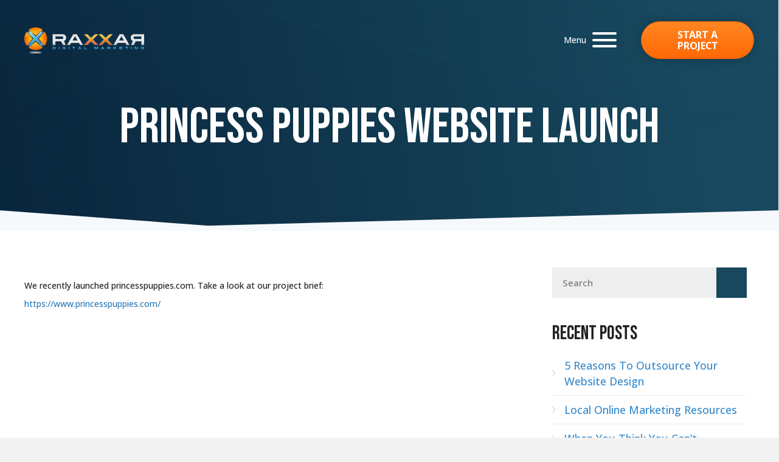

--- FILE ---
content_type: text/html; charset=UTF-8
request_url: https://raxxar.com/2013/04/16/princess-puppies-website-launch/
body_size: 29859
content:

<!DOCTYPE html>
<html lang="en-US" prefix="og: https://ogp.me/ns#">
<head> <script>
var gform;gform||(document.addEventListener("gform_main_scripts_loaded",function(){gform.scriptsLoaded=!0}),document.addEventListener("gform/theme/scripts_loaded",function(){gform.themeScriptsLoaded=!0}),window.addEventListener("DOMContentLoaded",function(){gform.domLoaded=!0}),gform={domLoaded:!1,scriptsLoaded:!1,themeScriptsLoaded:!1,isFormEditor:()=>"function"==typeof InitializeEditor,callIfLoaded:function(o){return!(!gform.domLoaded||!gform.scriptsLoaded||!gform.themeScriptsLoaded&&!gform.isFormEditor()||(gform.isFormEditor()&&console.warn("The use of gform.initializeOnLoaded() is deprecated in the form editor context and will be removed in Gravity Forms 3.1."),o(),0))},initializeOnLoaded:function(o){gform.callIfLoaded(o)||(document.addEventListener("gform_main_scripts_loaded",()=>{gform.scriptsLoaded=!0,gform.callIfLoaded(o)}),document.addEventListener("gform/theme/scripts_loaded",()=>{gform.themeScriptsLoaded=!0,gform.callIfLoaded(o)}),window.addEventListener("DOMContentLoaded",()=>{gform.domLoaded=!0,gform.callIfLoaded(o)}))},hooks:{action:{},filter:{}},addAction:function(o,r,e,t){gform.addHook("action",o,r,e,t)},addFilter:function(o,r,e,t){gform.addHook("filter",o,r,e,t)},doAction:function(o){gform.doHook("action",o,arguments)},applyFilters:function(o){return gform.doHook("filter",o,arguments)},removeAction:function(o,r){gform.removeHook("action",o,r)},removeFilter:function(o,r,e){gform.removeHook("filter",o,r,e)},addHook:function(o,r,e,t,n){null==gform.hooks[o][r]&&(gform.hooks[o][r]=[]);var d=gform.hooks[o][r];null==n&&(n=r+"_"+d.length),gform.hooks[o][r].push({tag:n,callable:e,priority:t=null==t?10:t})},doHook:function(r,o,e){var t;if(e=Array.prototype.slice.call(e,1),null!=gform.hooks[r][o]&&((o=gform.hooks[r][o]).sort(function(o,r){return o.priority-r.priority}),o.forEach(function(o){"function"!=typeof(t=o.callable)&&(t=window[t]),"action"==r?t.apply(null,e):e[0]=t.apply(null,e)})),"filter"==r)return e[0]},removeHook:function(o,r,t,n){var e;null!=gform.hooks[o][r]&&(e=(e=gform.hooks[o][r]).filter(function(o,r,e){return!!(null!=n&&n!=o.tag||null!=t&&t!=o.priority)}),gform.hooks[o][r]=e)}});
</script>
<meta charset="UTF-8" /><script>if(navigator.userAgent.match(/MSIE|Internet Explorer/i)||navigator.userAgent.match(/Trident\/7\..*?rv:11/i)){var href=document.location.href;if(!href.match(/[?&]nowprocket/)){if(href.indexOf("?")==-1){if(href.indexOf("#")==-1){document.location.href=href+"?nowprocket=1"}else{document.location.href=href.replace("#","?nowprocket=1#")}}else{if(href.indexOf("#")==-1){document.location.href=href+"&nowprocket=1"}else{document.location.href=href.replace("#","&nowprocket=1#")}}}}</script><script>class RocketLazyLoadScripts{constructor(){this.v="1.2.3",this.triggerEvents=["keydown","mousedown","mousemove","touchmove","touchstart","touchend","wheel"],this.userEventHandler=this._triggerListener.bind(this),this.touchStartHandler=this._onTouchStart.bind(this),this.touchMoveHandler=this._onTouchMove.bind(this),this.touchEndHandler=this._onTouchEnd.bind(this),this.clickHandler=this._onClick.bind(this),this.interceptedClicks=[],window.addEventListener("pageshow",t=>{this.persisted=t.persisted}),window.addEventListener("DOMContentLoaded",()=>{this._preconnect3rdParties()}),this.delayedScripts={normal:[],async:[],defer:[]},this.trash=[],this.allJQueries=[]}_addUserInteractionListener(t){if(document.hidden){t._triggerListener();return}this.triggerEvents.forEach(e=>window.addEventListener(e,t.userEventHandler,{passive:!0})),window.addEventListener("touchstart",t.touchStartHandler,{passive:!0}),window.addEventListener("mousedown",t.touchStartHandler),document.addEventListener("visibilitychange",t.userEventHandler)}_removeUserInteractionListener(){this.triggerEvents.forEach(t=>window.removeEventListener(t,this.userEventHandler,{passive:!0})),document.removeEventListener("visibilitychange",this.userEventHandler)}_onTouchStart(t){"HTML"!==t.target.tagName&&(window.addEventListener("touchend",this.touchEndHandler),window.addEventListener("mouseup",this.touchEndHandler),window.addEventListener("touchmove",this.touchMoveHandler,{passive:!0}),window.addEventListener("mousemove",this.touchMoveHandler),t.target.addEventListener("click",this.clickHandler),this._renameDOMAttribute(t.target,"onclick","rocket-onclick"),this._pendingClickStarted())}_onTouchMove(t){window.removeEventListener("touchend",this.touchEndHandler),window.removeEventListener("mouseup",this.touchEndHandler),window.removeEventListener("touchmove",this.touchMoveHandler,{passive:!0}),window.removeEventListener("mousemove",this.touchMoveHandler),t.target.removeEventListener("click",this.clickHandler),this._renameDOMAttribute(t.target,"rocket-onclick","onclick"),this._pendingClickFinished()}_onTouchEnd(t){window.removeEventListener("touchend",this.touchEndHandler),window.removeEventListener("mouseup",this.touchEndHandler),window.removeEventListener("touchmove",this.touchMoveHandler,{passive:!0}),window.removeEventListener("mousemove",this.touchMoveHandler)}_onClick(t){t.target.removeEventListener("click",this.clickHandler),this._renameDOMAttribute(t.target,"rocket-onclick","onclick"),this.interceptedClicks.push(t),t.preventDefault(),t.stopPropagation(),t.stopImmediatePropagation(),this._pendingClickFinished()}_replayClicks(){window.removeEventListener("touchstart",this.touchStartHandler,{passive:!0}),window.removeEventListener("mousedown",this.touchStartHandler),this.interceptedClicks.forEach(t=>{t.target.dispatchEvent(new MouseEvent("click",{view:t.view,bubbles:!0,cancelable:!0}))})}_waitForPendingClicks(){return new Promise(t=>{this._isClickPending?this._pendingClickFinished=t:t()})}_pendingClickStarted(){this._isClickPending=!0}_pendingClickFinished(){this._isClickPending=!1}_renameDOMAttribute(t,e,r){t.hasAttribute&&t.hasAttribute(e)&&(event.target.setAttribute(r,event.target.getAttribute(e)),event.target.removeAttribute(e))}_triggerListener(){this._removeUserInteractionListener(this),"loading"===document.readyState?document.addEventListener("DOMContentLoaded",this._loadEverythingNow.bind(this)):this._loadEverythingNow()}_preconnect3rdParties(){let t=[];document.querySelectorAll("script[type=rocketlazyloadscript]").forEach(e=>{if(e.hasAttribute("src")){let r=new URL(e.src).origin;r!==location.origin&&t.push({src:r,crossOrigin:e.crossOrigin||"module"===e.getAttribute("data-rocket-type")})}}),t=[...new Map(t.map(t=>[JSON.stringify(t),t])).values()],this._batchInjectResourceHints(t,"preconnect")}async _loadEverythingNow(){this.lastBreath=Date.now(),this._delayEventListeners(this),this._delayJQueryReady(this),this._handleDocumentWrite(),this._registerAllDelayedScripts(),this._preloadAllScripts(),await this._loadScriptsFromList(this.delayedScripts.normal),await this._loadScriptsFromList(this.delayedScripts.defer),await this._loadScriptsFromList(this.delayedScripts.async);try{await this._triggerDOMContentLoaded(),await this._triggerWindowLoad()}catch(t){console.error(t)}window.dispatchEvent(new Event("rocket-allScriptsLoaded")),this._waitForPendingClicks().then(()=>{this._replayClicks()}),this._emptyTrash()}_registerAllDelayedScripts(){document.querySelectorAll("script[type=rocketlazyloadscript]").forEach(t=>{t.hasAttribute("data-rocket-src")?t.hasAttribute("async")&&!1!==t.async?this.delayedScripts.async.push(t):t.hasAttribute("defer")&&!1!==t.defer||"module"===t.getAttribute("data-rocket-type")?this.delayedScripts.defer.push(t):this.delayedScripts.normal.push(t):this.delayedScripts.normal.push(t)})}async _transformScript(t){return new Promise((await this._littleBreath(),navigator.userAgent.indexOf("Firefox/")>0||""===navigator.vendor)?e=>{let r=document.createElement("script");[...t.attributes].forEach(t=>{let e=t.nodeName;"type"!==e&&("data-rocket-type"===e&&(e="type"),"data-rocket-src"===e&&(e="src"),r.setAttribute(e,t.nodeValue))}),t.text&&(r.text=t.text),r.hasAttribute("src")?(r.addEventListener("load",e),r.addEventListener("error",e)):(r.text=t.text,e());try{t.parentNode.replaceChild(r,t)}catch(i){e()}}:async e=>{function r(){t.setAttribute("data-rocket-status","failed"),e()}try{let i=t.getAttribute("data-rocket-type"),n=t.getAttribute("data-rocket-src");t.text,i?(t.type=i,t.removeAttribute("data-rocket-type")):t.removeAttribute("type"),t.addEventListener("load",function r(){t.setAttribute("data-rocket-status","executed"),e()}),t.addEventListener("error",r),n?(t.removeAttribute("data-rocket-src"),t.src=n):t.src="data:text/javascript;base64,"+window.btoa(unescape(encodeURIComponent(t.text)))}catch(s){r()}})}async _loadScriptsFromList(t){let e=t.shift();return e&&e.isConnected?(await this._transformScript(e),this._loadScriptsFromList(t)):Promise.resolve()}_preloadAllScripts(){this._batchInjectResourceHints([...this.delayedScripts.normal,...this.delayedScripts.defer,...this.delayedScripts.async],"preload")}_batchInjectResourceHints(t,e){var r=document.createDocumentFragment();t.forEach(t=>{let i=t.getAttribute&&t.getAttribute("data-rocket-src")||t.src;if(i){let n=document.createElement("link");n.href=i,n.rel=e,"preconnect"!==e&&(n.as="script"),t.getAttribute&&"module"===t.getAttribute("data-rocket-type")&&(n.crossOrigin=!0),t.crossOrigin&&(n.crossOrigin=t.crossOrigin),t.integrity&&(n.integrity=t.integrity),r.appendChild(n),this.trash.push(n)}}),document.head.appendChild(r)}_delayEventListeners(t){let e={};function r(t,r){!function t(r){!e[r]&&(e[r]={originalFunctions:{add:r.addEventListener,remove:r.removeEventListener},eventsToRewrite:[]},r.addEventListener=function(){arguments[0]=i(arguments[0]),e[r].originalFunctions.add.apply(r,arguments)},r.removeEventListener=function(){arguments[0]=i(arguments[0]),e[r].originalFunctions.remove.apply(r,arguments)});function i(t){return e[r].eventsToRewrite.indexOf(t)>=0?"rocket-"+t:t}}(t),e[t].eventsToRewrite.push(r)}function i(t,e){let r=t[e];Object.defineProperty(t,e,{get:()=>r||function(){},set(i){t["rocket"+e]=r=i}})}r(document,"DOMContentLoaded"),r(window,"DOMContentLoaded"),r(window,"load"),r(window,"pageshow"),r(document,"readystatechange"),i(document,"onreadystatechange"),i(window,"onload"),i(window,"onpageshow")}_delayJQueryReady(t){let e;function r(r){if(r&&r.fn&&!t.allJQueries.includes(r)){r.fn.ready=r.fn.init.prototype.ready=function(e){return t.domReadyFired?e.bind(document)(r):document.addEventListener("rocket-DOMContentLoaded",()=>e.bind(document)(r)),r([])};let i=r.fn.on;r.fn.on=r.fn.init.prototype.on=function(){if(this[0]===window){function t(t){return t.split(" ").map(t=>"load"===t||0===t.indexOf("load.")?"rocket-jquery-load":t).join(" ")}"string"==typeof arguments[0]||arguments[0]instanceof String?arguments[0]=t(arguments[0]):"object"==typeof arguments[0]&&Object.keys(arguments[0]).forEach(e=>{let r=arguments[0][e];delete arguments[0][e],arguments[0][t(e)]=r})}return i.apply(this,arguments),this},t.allJQueries.push(r)}e=r}r(window.jQuery),Object.defineProperty(window,"jQuery",{get:()=>e,set(t){r(t)}})}async _triggerDOMContentLoaded(){this.domReadyFired=!0,await this._littleBreath(),document.dispatchEvent(new Event("rocket-DOMContentLoaded")),await this._littleBreath(),window.dispatchEvent(new Event("rocket-DOMContentLoaded")),await this._littleBreath(),document.dispatchEvent(new Event("rocket-readystatechange")),await this._littleBreath(),document.rocketonreadystatechange&&document.rocketonreadystatechange()}async _triggerWindowLoad(){await this._littleBreath(),window.dispatchEvent(new Event("rocket-load")),await this._littleBreath(),window.rocketonload&&window.rocketonload(),await this._littleBreath(),this.allJQueries.forEach(t=>t(window).trigger("rocket-jquery-load")),await this._littleBreath();let t=new Event("rocket-pageshow");t.persisted=this.persisted,window.dispatchEvent(t),await this._littleBreath(),window.rocketonpageshow&&window.rocketonpageshow({persisted:this.persisted})}_handleDocumentWrite(){let t=new Map;document.write=document.writeln=function(e){let r=document.currentScript;r||console.error("WPRocket unable to document.write this: "+e);let i=document.createRange(),n=r.parentElement,s=t.get(r);void 0===s&&(s=r.nextSibling,t.set(r,s));let a=document.createDocumentFragment();i.setStart(a,0),a.appendChild(i.createContextualFragment(e)),n.insertBefore(a,s)}}async _littleBreath(){Date.now()-this.lastBreath>45&&(await this._requestAnimFrame(),this.lastBreath=Date.now())}async _requestAnimFrame(){return document.hidden?new Promise(t=>setTimeout(t)):new Promise(t=>requestAnimationFrame(t))}_emptyTrash(){this.trash.forEach(t=>t.remove())}static run(){let t=new RocketLazyLoadScripts;t._addUserInteractionListener(t)}}RocketLazyLoadScripts.run();</script>

<meta name='viewport' content='width=device-width, initial-scale=1.0' />
<meta http-equiv='X-UA-Compatible' content='IE=edge' />
<link rel="profile" href="https://gmpg.org/xfn/11" />
	<style>img:is([sizes="auto" i], [sizes^="auto," i]) { contain-intrinsic-size: 3000px 1500px }</style>
	
<!-- Search Engine Optimization by Rank Math - https://rankmath.com/ -->
<title>Princess Puppies Website Launch | Raxxar Digital Marketing</title><link rel="preload" as="style" href="https://fonts.googleapis.com/css?family=Open%20Sans%3A500%2C700%7CNoto%20Sans%3A700%7CBebas%20Neue%3A400%7CNoto%20Sans%3A700&#038;display=swap" /><link rel="stylesheet" href="https://fonts.googleapis.com/css?family=Open%20Sans%3A500%2C700%7CNoto%20Sans%3A700%7CBebas%20Neue%3A400%7CNoto%20Sans%3A700&#038;display=swap" media="print" onload="this.media='all'" /><noscript><link rel="stylesheet" href="https://fonts.googleapis.com/css?family=Open%20Sans%3A500%2C700%7CNoto%20Sans%3A700%7CBebas%20Neue%3A400%7CNoto%20Sans%3A700&#038;display=swap" /></noscript>
<link rel="preload" as="font" href="https://raxxar.com/wp-content/uploads/bb-plugin/icons/ultimate-icons/fonts/Ultimate-Icons.ttf?1ddi1j" crossorigin>
<meta name="description" content="We recently launched princesspuppies.com. Take a look at our project brief:"/>
<meta name="robots" content="follow, index, max-snippet:-1, max-video-preview:-1, max-image-preview:large"/>
<link rel="canonical" href="https://raxxar.com/2013/04/16/princess-puppies-website-launch/" />
<meta property="og:locale" content="en_US" />
<meta property="og:type" content="article" />
<meta property="og:title" content="Princess Puppies Website Launch | Raxxar Digital Marketing" />
<meta property="og:description" content="We recently launched princesspuppies.com. Take a look at our project brief:" />
<meta property="og:url" content="https://raxxar.com/2013/04/16/princess-puppies-website-launch/" />
<meta property="og:site_name" content="Raxxar Digital Marketing" />
<meta property="article:section" content="Website Design" />
<meta property="og:image" content="https://raxxar.com/wp-content/uploads/Banner.png" />
<meta property="og:image:secure_url" content="https://raxxar.com/wp-content/uploads/Banner.png" />
<meta property="og:image:width" content="851" />
<meta property="og:image:height" content="315" />
<meta property="og:image:alt" content="Princess Puppies Website Launch" />
<meta property="og:image:type" content="image/png" />
<meta property="article:published_time" content="2013-04-16T19:07:41+00:00" />
<meta name="twitter:card" content="summary_large_image" />
<meta name="twitter:title" content="Princess Puppies Website Launch | Raxxar Digital Marketing" />
<meta name="twitter:description" content="We recently launched princesspuppies.com. Take a look at our project brief:" />
<meta name="twitter:image" content="https://raxxar.com/wp-content/uploads/Banner.png" />
<meta name="twitter:label1" content="Written by" />
<meta name="twitter:data1" content="devteam" />
<meta name="twitter:label2" content="Time to read" />
<meta name="twitter:data2" content="Less than a minute" />
<script type="application/ld+json" class="rank-math-schema">{"@context":"https://schema.org","@graph":[{"@type":"Place","@id":"https://raxxar.com/#place","address":{"@type":"PostalAddress","streetAddress":"513 N Parkerson Ave","addressLocality":"Crowley","addressRegion":"LA","postalCode":"70526","addressCountry":"United States"}},{"@type":["LocalBusiness","Organization"],"@id":"https://raxxar.com/#organization","name":"Raxxar Digital Marketing","url":"https://raxxar.com","email":"info@raxxar.com","address":{"@type":"PostalAddress","streetAddress":"513 N Parkerson Ave","addressLocality":"Crowley","addressRegion":"LA","postalCode":"70526","addressCountry":"United States"},"logo":{"@type":"ImageObject","@id":"https://raxxar.com/#logo","url":"https://raxxar.com/wp-content/uploads/Logo.png","contentUrl":"https://raxxar.com/wp-content/uploads/Logo.png","caption":"Raxxar Digital Marketing","inLanguage":"en-US","width":"512","height":"512"},"openingHours":["Monday,Tuesday,Wednesday,Thursday,Friday 09:00-17:00"],"location":{"@id":"https://raxxar.com/#place"},"image":{"@id":"https://raxxar.com/#logo"},"telephone":"+1-337-347-6011"},{"@type":"WebSite","@id":"https://raxxar.com/#website","url":"https://raxxar.com","name":"Raxxar Digital Marketing","publisher":{"@id":"https://raxxar.com/#organization"},"inLanguage":"en-US"},{"@type":"BreadcrumbList","@id":"https://raxxar.com/2013/04/16/princess-puppies-website-launch/#breadcrumb","itemListElement":[{"@type":"ListItem","position":"1","item":{"@id":"https://raxxar.com","name":"Home"}},{"@type":"ListItem","position":"2","item":{"@id":"https://raxxar.com/category/website-design/","name":"Website Design"}},{"@type":"ListItem","position":"3","item":{"@id":"https://raxxar.com/2013/04/16/princess-puppies-website-launch/","name":"Princess Puppies Website Launch"}}]},{"@type":"WebPage","@id":"https://raxxar.com/2013/04/16/princess-puppies-website-launch/#webpage","url":"https://raxxar.com/2013/04/16/princess-puppies-website-launch/","name":"Princess Puppies Website Launch | Raxxar Digital Marketing","datePublished":"2013-04-16T19:07:41+00:00","dateModified":"2013-04-16T19:07:41+00:00","isPartOf":{"@id":"https://raxxar.com/#website"},"inLanguage":"en-US","breadcrumb":{"@id":"https://raxxar.com/2013/04/16/princess-puppies-website-launch/#breadcrumb"}},{"@type":"Person","@id":"https://raxxar.com/author/devteam/","name":"devteam","url":"https://raxxar.com/author/devteam/","image":{"@type":"ImageObject","@id":"https://secure.gravatar.com/avatar/aee3f03eb3a1c2e38554a81618efccab?s=96&amp;d=mm&amp;r=g","url":"https://secure.gravatar.com/avatar/aee3f03eb3a1c2e38554a81618efccab?s=96&amp;d=mm&amp;r=g","caption":"devteam","inLanguage":"en-US"},"worksFor":{"@id":"https://raxxar.com/#organization"}},{"@type":"BlogPosting","headline":"Princess Puppies Website Launch | Raxxar Digital Marketing","datePublished":"2013-04-16T19:07:41+00:00","dateModified":"2013-04-16T19:07:41+00:00","articleSection":"Website Design","author":{"@id":"https://raxxar.com/author/devteam/","name":"devteam"},"publisher":{"@id":"https://raxxar.com/#organization"},"description":"We recently launched princesspuppies.com. Take a look at our project brief:","name":"Princess Puppies Website Launch | Raxxar Digital Marketing","@id":"https://raxxar.com/2013/04/16/princess-puppies-website-launch/#richSnippet","isPartOf":{"@id":"https://raxxar.com/2013/04/16/princess-puppies-website-launch/#webpage"},"inLanguage":"en-US","mainEntityOfPage":{"@id":"https://raxxar.com/2013/04/16/princess-puppies-website-launch/#webpage"}}]}</script>
<!-- /Rank Math WordPress SEO plugin -->

<link rel='dns-prefetch' href='//kit.fontawesome.com' />
<link rel='dns-prefetch' href='//fonts.googleapis.com' />
<link rel='dns-prefetch' href='//fonts.gstatic.com' />
<link rel='dns-prefetch' href='//js.hs-scripts.com' />
<link href='https://fonts.gstatic.com' crossorigin rel='preconnect' />
<link rel="alternate" type="application/rss+xml" title="Raxxar Digital Marketing &raquo; Feed" href="https://raxxar.com/feed/" />
<link rel="alternate" type="application/rss+xml" title="Raxxar Digital Marketing &raquo; Comments Feed" href="https://raxxar.com/comments/feed/" />
<link rel="alternate" type="application/rss+xml" title="Raxxar Digital Marketing &raquo; Princess Puppies Website Launch Comments Feed" href="https://raxxar.com/2013/04/16/princess-puppies-website-launch/feed/" />
<style id='wp-emoji-styles-inline-css'>

	img.wp-smiley, img.emoji {
		display: inline !important;
		border: none !important;
		box-shadow: none !important;
		height: 1em !important;
		width: 1em !important;
		margin: 0 0.07em !important;
		vertical-align: -0.1em !important;
		background: none !important;
		padding: 0 !important;
	}
</style>
<style id='safe-svg-svg-icon-style-inline-css'>
.safe-svg-cover{text-align:center}.safe-svg-cover .safe-svg-inside{display:inline-block;max-width:100%}.safe-svg-cover svg{height:100%;max-height:100%;max-width:100%;width:100%}

</style>
<style id='classic-theme-styles-inline-css'>
/*! This file is auto-generated */
.wp-block-button__link{color:#fff;background-color:#32373c;border-radius:9999px;box-shadow:none;text-decoration:none;padding:calc(.667em + 2px) calc(1.333em + 2px);font-size:1.125em}.wp-block-file__button{background:#32373c;color:#fff;text-decoration:none}
</style>
<style id='global-styles-inline-css'>
:root{--wp--preset--aspect-ratio--square: 1;--wp--preset--aspect-ratio--4-3: 4/3;--wp--preset--aspect-ratio--3-4: 3/4;--wp--preset--aspect-ratio--3-2: 3/2;--wp--preset--aspect-ratio--2-3: 2/3;--wp--preset--aspect-ratio--16-9: 16/9;--wp--preset--aspect-ratio--9-16: 9/16;--wp--preset--color--black: #000000;--wp--preset--color--cyan-bluish-gray: #abb8c3;--wp--preset--color--white: #ffffff;--wp--preset--color--pale-pink: #f78da7;--wp--preset--color--vivid-red: #cf2e2e;--wp--preset--color--luminous-vivid-orange: #ff6900;--wp--preset--color--luminous-vivid-amber: #fcb900;--wp--preset--color--light-green-cyan: #7bdcb5;--wp--preset--color--vivid-green-cyan: #00d084;--wp--preset--color--pale-cyan-blue: #8ed1fc;--wp--preset--color--vivid-cyan-blue: #0693e3;--wp--preset--color--vivid-purple: #9b51e0;--wp--preset--gradient--vivid-cyan-blue-to-vivid-purple: linear-gradient(135deg,rgba(6,147,227,1) 0%,rgb(155,81,224) 100%);--wp--preset--gradient--light-green-cyan-to-vivid-green-cyan: linear-gradient(135deg,rgb(122,220,180) 0%,rgb(0,208,130) 100%);--wp--preset--gradient--luminous-vivid-amber-to-luminous-vivid-orange: linear-gradient(135deg,rgba(252,185,0,1) 0%,rgba(255,105,0,1) 100%);--wp--preset--gradient--luminous-vivid-orange-to-vivid-red: linear-gradient(135deg,rgba(255,105,0,1) 0%,rgb(207,46,46) 100%);--wp--preset--gradient--very-light-gray-to-cyan-bluish-gray: linear-gradient(135deg,rgb(238,238,238) 0%,rgb(169,184,195) 100%);--wp--preset--gradient--cool-to-warm-spectrum: linear-gradient(135deg,rgb(74,234,220) 0%,rgb(151,120,209) 20%,rgb(207,42,186) 40%,rgb(238,44,130) 60%,rgb(251,105,98) 80%,rgb(254,248,76) 100%);--wp--preset--gradient--blush-light-purple: linear-gradient(135deg,rgb(255,206,236) 0%,rgb(152,150,240) 100%);--wp--preset--gradient--blush-bordeaux: linear-gradient(135deg,rgb(254,205,165) 0%,rgb(254,45,45) 50%,rgb(107,0,62) 100%);--wp--preset--gradient--luminous-dusk: linear-gradient(135deg,rgb(255,203,112) 0%,rgb(199,81,192) 50%,rgb(65,88,208) 100%);--wp--preset--gradient--pale-ocean: linear-gradient(135deg,rgb(255,245,203) 0%,rgb(182,227,212) 50%,rgb(51,167,181) 100%);--wp--preset--gradient--electric-grass: linear-gradient(135deg,rgb(202,248,128) 0%,rgb(113,206,126) 100%);--wp--preset--gradient--midnight: linear-gradient(135deg,rgb(2,3,129) 0%,rgb(40,116,252) 100%);--wp--preset--font-size--small: 13px;--wp--preset--font-size--medium: 20px;--wp--preset--font-size--large: 36px;--wp--preset--font-size--x-large: 42px;--wp--preset--spacing--20: 0.44rem;--wp--preset--spacing--30: 0.67rem;--wp--preset--spacing--40: 1rem;--wp--preset--spacing--50: 1.5rem;--wp--preset--spacing--60: 2.25rem;--wp--preset--spacing--70: 3.38rem;--wp--preset--spacing--80: 5.06rem;--wp--preset--shadow--natural: 6px 6px 9px rgba(0, 0, 0, 0.2);--wp--preset--shadow--deep: 12px 12px 50px rgba(0, 0, 0, 0.4);--wp--preset--shadow--sharp: 6px 6px 0px rgba(0, 0, 0, 0.2);--wp--preset--shadow--outlined: 6px 6px 0px -3px rgba(255, 255, 255, 1), 6px 6px rgba(0, 0, 0, 1);--wp--preset--shadow--crisp: 6px 6px 0px rgba(0, 0, 0, 1);}:where(.is-layout-flex){gap: 0.5em;}:where(.is-layout-grid){gap: 0.5em;}body .is-layout-flex{display: flex;}.is-layout-flex{flex-wrap: wrap;align-items: center;}.is-layout-flex > :is(*, div){margin: 0;}body .is-layout-grid{display: grid;}.is-layout-grid > :is(*, div){margin: 0;}:where(.wp-block-columns.is-layout-flex){gap: 2em;}:where(.wp-block-columns.is-layout-grid){gap: 2em;}:where(.wp-block-post-template.is-layout-flex){gap: 1.25em;}:where(.wp-block-post-template.is-layout-grid){gap: 1.25em;}.has-black-color{color: var(--wp--preset--color--black) !important;}.has-cyan-bluish-gray-color{color: var(--wp--preset--color--cyan-bluish-gray) !important;}.has-white-color{color: var(--wp--preset--color--white) !important;}.has-pale-pink-color{color: var(--wp--preset--color--pale-pink) !important;}.has-vivid-red-color{color: var(--wp--preset--color--vivid-red) !important;}.has-luminous-vivid-orange-color{color: var(--wp--preset--color--luminous-vivid-orange) !important;}.has-luminous-vivid-amber-color{color: var(--wp--preset--color--luminous-vivid-amber) !important;}.has-light-green-cyan-color{color: var(--wp--preset--color--light-green-cyan) !important;}.has-vivid-green-cyan-color{color: var(--wp--preset--color--vivid-green-cyan) !important;}.has-pale-cyan-blue-color{color: var(--wp--preset--color--pale-cyan-blue) !important;}.has-vivid-cyan-blue-color{color: var(--wp--preset--color--vivid-cyan-blue) !important;}.has-vivid-purple-color{color: var(--wp--preset--color--vivid-purple) !important;}.has-black-background-color{background-color: var(--wp--preset--color--black) !important;}.has-cyan-bluish-gray-background-color{background-color: var(--wp--preset--color--cyan-bluish-gray) !important;}.has-white-background-color{background-color: var(--wp--preset--color--white) !important;}.has-pale-pink-background-color{background-color: var(--wp--preset--color--pale-pink) !important;}.has-vivid-red-background-color{background-color: var(--wp--preset--color--vivid-red) !important;}.has-luminous-vivid-orange-background-color{background-color: var(--wp--preset--color--luminous-vivid-orange) !important;}.has-luminous-vivid-amber-background-color{background-color: var(--wp--preset--color--luminous-vivid-amber) !important;}.has-light-green-cyan-background-color{background-color: var(--wp--preset--color--light-green-cyan) !important;}.has-vivid-green-cyan-background-color{background-color: var(--wp--preset--color--vivid-green-cyan) !important;}.has-pale-cyan-blue-background-color{background-color: var(--wp--preset--color--pale-cyan-blue) !important;}.has-vivid-cyan-blue-background-color{background-color: var(--wp--preset--color--vivid-cyan-blue) !important;}.has-vivid-purple-background-color{background-color: var(--wp--preset--color--vivid-purple) !important;}.has-black-border-color{border-color: var(--wp--preset--color--black) !important;}.has-cyan-bluish-gray-border-color{border-color: var(--wp--preset--color--cyan-bluish-gray) !important;}.has-white-border-color{border-color: var(--wp--preset--color--white) !important;}.has-pale-pink-border-color{border-color: var(--wp--preset--color--pale-pink) !important;}.has-vivid-red-border-color{border-color: var(--wp--preset--color--vivid-red) !important;}.has-luminous-vivid-orange-border-color{border-color: var(--wp--preset--color--luminous-vivid-orange) !important;}.has-luminous-vivid-amber-border-color{border-color: var(--wp--preset--color--luminous-vivid-amber) !important;}.has-light-green-cyan-border-color{border-color: var(--wp--preset--color--light-green-cyan) !important;}.has-vivid-green-cyan-border-color{border-color: var(--wp--preset--color--vivid-green-cyan) !important;}.has-pale-cyan-blue-border-color{border-color: var(--wp--preset--color--pale-cyan-blue) !important;}.has-vivid-cyan-blue-border-color{border-color: var(--wp--preset--color--vivid-cyan-blue) !important;}.has-vivid-purple-border-color{border-color: var(--wp--preset--color--vivid-purple) !important;}.has-vivid-cyan-blue-to-vivid-purple-gradient-background{background: var(--wp--preset--gradient--vivid-cyan-blue-to-vivid-purple) !important;}.has-light-green-cyan-to-vivid-green-cyan-gradient-background{background: var(--wp--preset--gradient--light-green-cyan-to-vivid-green-cyan) !important;}.has-luminous-vivid-amber-to-luminous-vivid-orange-gradient-background{background: var(--wp--preset--gradient--luminous-vivid-amber-to-luminous-vivid-orange) !important;}.has-luminous-vivid-orange-to-vivid-red-gradient-background{background: var(--wp--preset--gradient--luminous-vivid-orange-to-vivid-red) !important;}.has-very-light-gray-to-cyan-bluish-gray-gradient-background{background: var(--wp--preset--gradient--very-light-gray-to-cyan-bluish-gray) !important;}.has-cool-to-warm-spectrum-gradient-background{background: var(--wp--preset--gradient--cool-to-warm-spectrum) !important;}.has-blush-light-purple-gradient-background{background: var(--wp--preset--gradient--blush-light-purple) !important;}.has-blush-bordeaux-gradient-background{background: var(--wp--preset--gradient--blush-bordeaux) !important;}.has-luminous-dusk-gradient-background{background: var(--wp--preset--gradient--luminous-dusk) !important;}.has-pale-ocean-gradient-background{background: var(--wp--preset--gradient--pale-ocean) !important;}.has-electric-grass-gradient-background{background: var(--wp--preset--gradient--electric-grass) !important;}.has-midnight-gradient-background{background: var(--wp--preset--gradient--midnight) !important;}.has-small-font-size{font-size: var(--wp--preset--font-size--small) !important;}.has-medium-font-size{font-size: var(--wp--preset--font-size--medium) !important;}.has-large-font-size{font-size: var(--wp--preset--font-size--large) !important;}.has-x-large-font-size{font-size: var(--wp--preset--font-size--x-large) !important;}
:where(.wp-block-post-template.is-layout-flex){gap: 1.25em;}:where(.wp-block-post-template.is-layout-grid){gap: 1.25em;}
:where(.wp-block-columns.is-layout-flex){gap: 2em;}:where(.wp-block-columns.is-layout-grid){gap: 2em;}
:root :where(.wp-block-pullquote){font-size: 1.5em;line-height: 1.6;}
</style>
<link rel='stylesheet' id='LeadConnector-css' href='https://raxxar.com/wp-content/plugins/leadconnector/public/css/lc-public.css?ver=3.0.7' media='all' />
<link data-minify="1" rel='stylesheet' id='vlp-public-css' href='https://raxxar.com/wp-content/cache/min/1/wp-content/plugins/visual-link-preview/dist/public.css?ver=1751400124' media='all' />
<link data-minify="1" rel='stylesheet' id='woocommerce-layout-css' href='https://raxxar.com/wp-content/cache/min/1/wp-content/plugins/woocommerce/assets/css/woocommerce-layout.css?ver=1751400124' media='all' />
<link data-minify="1" rel='stylesheet' id='woocommerce-smallscreen-css' href='https://raxxar.com/wp-content/cache/min/1/wp-content/plugins/woocommerce/assets/css/woocommerce-smallscreen.css?ver=1751400124' media='only screen and (max-width: 767px)' />
<link data-minify="1" rel='stylesheet' id='woocommerce-general-css' href='https://raxxar.com/wp-content/cache/min/1/wp-content/plugins/woocommerce/assets/css/woocommerce.css?ver=1751400124' media='all' />
<style id='woocommerce-inline-inline-css'>
.woocommerce form .form-row .required { visibility: visible; }
</style>
<link data-minify="1" rel='stylesheet' id='ultimate-icons-css' href='https://raxxar.com/wp-content/cache/min/1/wp-content/uploads/bb-plugin/icons/ultimate-icons/style.css?ver=1751400124' media='all' />
<link data-minify="1" rel='stylesheet' id='fl-builder-layout-bundle-29715fac921ac05f4efd384d9b39fa63-css' href='https://raxxar.com/wp-content/cache/min/1/wp-content/uploads/bb-plugin/cache/29715fac921ac05f4efd384d9b39fa63-layout-bundle.css?ver=1751400174' media='all' />
<link data-minify="1" rel='stylesheet' id='brands-styles-css' href='https://raxxar.com/wp-content/cache/min/1/wp-content/plugins/woocommerce/assets/css/brands.css?ver=1751400124' media='all' />
<link rel='stylesheet' id='jquery-magnificpopup-css' href='https://raxxar.com/wp-content/plugins/bb-plugin/css/jquery.magnificpopup.min.css?ver=2.7.4.2' media='all' />
<link rel='stylesheet' id='base-css' href='https://raxxar.com/wp-content/themes/bb-theme/css/base.min.css?ver=1.7.14' media='all' />
<link data-minify="1" rel='stylesheet' id='fl-automator-skin-css' href='https://raxxar.com/wp-content/cache/min/1/wp-content/uploads/bb-theme/skin-64ff1eaca8e8d.css?ver=1751400125' media='all' />
<link data-minify="1" rel='stylesheet' id='fl-child-theme-css' href='https://raxxar.com/wp-content/cache/min/1/wp-content/themes/raxxar-bb-child/css/style.css?ver=1751400125' media='all' />
<link rel='stylesheet' id='pp-animate-css' href='https://raxxar.com/wp-content/plugins/bbpowerpack/assets/css/animate.min.css?ver=3.5.1' media='all' />

<style id='rocket-lazyload-inline-css'>
.rll-youtube-player{position:relative;padding-bottom:56.23%;height:0;overflow:hidden;max-width:100%;}.rll-youtube-player:focus-within{outline: 2px solid currentColor;outline-offset: 5px;}.rll-youtube-player iframe{position:absolute;top:0;left:0;width:100%;height:100%;z-index:100;background:0 0}.rll-youtube-player img{bottom:0;display:block;left:0;margin:auto;max-width:100%;width:100%;position:absolute;right:0;top:0;border:none;height:auto;-webkit-transition:.4s all;-moz-transition:.4s all;transition:.4s all}.rll-youtube-player img:hover{-webkit-filter:brightness(75%)}.rll-youtube-player .play{height:100%;width:100%;left:0;top:0;position:absolute;background:url(https://raxxar.com/wp-content/plugins/wp-rocket/assets/img/youtube.png) no-repeat center;background-color: transparent !important;cursor:pointer;border:none;}
</style>
<script src="https://raxxar.com/wp-includes/js/jquery/jquery.min.js?ver=3.7.1" id="jquery-core-js" defer></script>
<script src="https://raxxar.com/wp-includes/js/jquery/jquery-migrate.min.js?ver=3.4.1" id="jquery-migrate-js" defer></script>
<script src="https://raxxar.com/wp-content/plugins/woocommerce/assets/js/jquery-blockui/jquery.blockUI.min.js?ver=2.7.0-wc.9.8.6" id="jquery-blockui-js" defer data-wp-strategy="defer"></script>
<script id="wc-add-to-cart-js-extra">
var wc_add_to_cart_params = {"ajax_url":"\/wp-admin\/admin-ajax.php","wc_ajax_url":"\/?wc-ajax=%%endpoint%%","i18n_view_cart":"View cart","cart_url":"https:\/\/raxxar.com\/cart\/","is_cart":"","cart_redirect_after_add":"no"};
</script>
<script src="https://raxxar.com/wp-content/plugins/woocommerce/assets/js/frontend/add-to-cart.min.js?ver=9.8.6" id="wc-add-to-cart-js" defer data-wp-strategy="defer"></script>
<script src="https://raxxar.com/wp-content/plugins/woocommerce/assets/js/js-cookie/js.cookie.min.js?ver=2.1.4-wc.9.8.6" id="js-cookie-js" defer data-wp-strategy="defer"></script>
<script id="woocommerce-js-extra">
var woocommerce_params = {"ajax_url":"\/wp-admin\/admin-ajax.php","wc_ajax_url":"\/?wc-ajax=%%endpoint%%","i18n_password_show":"Show password","i18n_password_hide":"Hide password"};
</script>
<script src="https://raxxar.com/wp-content/plugins/woocommerce/assets/js/frontend/woocommerce.min.js?ver=9.8.6" id="woocommerce-js" defer data-wp-strategy="defer"></script>
<script type="rocketlazyloadscript" data-rocket-src="https://kit.fontawesome.com/5757484f51.js?ver=6.7.4" id="fa5-kit-js" defer></script>
<link rel="https://api.w.org/" href="https://raxxar.com/wp-json/" /><link rel="alternate" title="JSON" type="application/json" href="https://raxxar.com/wp-json/wp/v2/posts/1074" /><link rel="EditURI" type="application/rsd+xml" title="RSD" href="https://raxxar.com/xmlrpc.php?rsd" />
<link rel='shortlink' href='https://raxxar.com/?p=1074' />
<link rel="alternate" title="oEmbed (JSON)" type="application/json+oembed" href="https://raxxar.com/wp-json/oembed/1.0/embed?url=https%3A%2F%2Fraxxar.com%2F2013%2F04%2F16%2Fprincess-puppies-website-launch%2F" />
<link rel="alternate" title="oEmbed (XML)" type="text/xml+oembed" href="https://raxxar.com/wp-json/oembed/1.0/embed?url=https%3A%2F%2Fraxxar.com%2F2013%2F04%2F16%2Fprincess-puppies-website-launch%2F&#038;format=xml" />
		<script type="rocketlazyloadscript">
			var bb_powerpack = {
				ajaxurl: 'https://raxxar.com/wp-admin/admin-ajax.php'
			};
		</script>
		<!-- Google tag (gtag.js) -->
<script type="rocketlazyloadscript" async data-rocket-src="https://www.googletagmanager.com/gtag/js?id=G-B8Q4P7F722"></script>
<script type="rocketlazyloadscript">
  window.dataLayer = window.dataLayer || [];
  function gtag(){dataLayer.push(arguments);}
  gtag('js', new Date());

  gtag('config', 'G-B8Q4P7F722');
</script>
<style type="text/css">dd ul.bulleted {  float:none;clear:both; }</style><link rel="pingback" href="https://raxxar.com/xmlrpc.php">
	<noscript><style>.woocommerce-product-gallery{ opacity: 1 !important; }</style></noscript>
	<!-- Call Now Button 1.5.0 (https://callnowbutton.com) [renderer:noop]-->
<link rel="icon" href="https://raxxar.com/wp-content/uploads/cropped-RDM_dark_bg_197x43-2-32x32.png" sizes="32x32" />
<link rel="icon" href="https://raxxar.com/wp-content/uploads/cropped-RDM_dark_bg_197x43-2-192x192.png" sizes="192x192" />
<link rel="apple-touch-icon" href="https://raxxar.com/wp-content/uploads/cropped-RDM_dark_bg_197x43-2-180x180.png" />
<meta name="msapplication-TileImage" content="https://raxxar.com/wp-content/uploads/cropped-RDM_dark_bg_197x43-2-270x270.png" />
		<style id="wp-custom-css">
			.quantity{
	opacity:0;
	position:absolute;
	left:-999px;
}

.page-id-52493 .uabb-post-thumbnail  {
	    min-height: 220px;
    display: flex;
    align-items: center;
    justify-content: center;
	background: #09253a;
    border-radius: 20px 20px 0 0;
}

.page-id-52493 .uabb-post-thumbnail img{max-height: 140px;
}}

.single_add_to_cart_button {
	margin:0 auto!important;
	float:none!important;
	display:block!important;
	   font-weight: 700!important;
    text-transform: uppercase!important;
color:#fff!important;
    padding: 12px 24px!important;
    text-decoration: none;
    text-shadow: none;
font-size:16px!important;
display: block;
    text-align: center;
margin: 0 auto!important;
    font-family: "Noto Sans", sans-serif!important;
    font-weight: 700!important;
    text-transform: uppercase!important;
    border: 1px solid #f35d00!important;
    border-top-left-radius: 50px!important;
    border-top-right-radius: 50px!important;
    border-bottom-left-radius: 50px!important;
    border-bottom-right-radius: 50px!important;
box-shadow: 0px 0px 15px 0px rgba(10, 0, 3, .21)!important;
background: linear-gradient(to bottom,#ff8723 0%, #FF6905 100%)!important;
	width: 80%;
    height: 60px;
    font-size: 18px!important;
    display: block;
}
.fl-node-jo68f79xslbt .fl-module-content {
	margin-bottom:0!important;
}

.no-sub .subscription-details {
	display:none;
}

.product-ul {
	padding-left: 0;
	margin-left: 0;
	margin-top:20px;
	margin-bottom:30px;
}
.product-ul li {
	list-style: none;
	    font-weight: 600;
  
	margin-bottom:10px; 
	padding-left: 20px;
	position: relative;
	
}

.product-ul li::before {
	color:#4bb758!important;
	    font-style: normal;
    font-variant: normal;
	    font-family: "Font Awesome 6 Sharp";
	font-weight: 900;
	position: absolute; 
	top:0; 
	bottom: 0;
	margin:auto;
	left:0;
	height:100%;
	width: 30px; 
	content: '\f00c';
}

.single-product .woocommerce-message {
	    width: 55%;
    float: right;
}
form.variations_form.cart {
	margin-top:0!important;
}
.product-h2 {
	font-size: 42px;
	line-height: 44px;
}

	.single-price .fl-module-content {
		margin-bottom:0!important;
	}
.g-icon{
	line-height:16px!important;
}
	.single-price .fl-module-content	.price {
		font-family: 'Open Sans', Helvetica, Arial, sans-serif;
		font-weight:bold!important;
	}

#gform_totals_12 .gfield_label{
	display:none;
}

.formattedTotalPrice {
	display:block;
	font-size:32px;
	text-align:center; 
	margin:0 auto;
	color: #4bb758!important;
		font-family: 'Open Sans', Helvetica, Arial, sans-serif;
		font-weight:bold!important;
}
.guarantee-wrap{
	    margin-top: 40px;
}
.guarantees {
	padding-left:0;
	margin-left:0;
}
.single-product svg polygon {
	fill: #fff;
}
.guarantees li {
	line-height: 26px;
	list-style:none;
	    font-family: "Noto Sans", sans-serif;
    font-weight: 700;
    font-size: 16px;
	    color: #fff; 
	text-transform:uppercase;
	margin-bottom:15px;
}
.g-icon {
	margin-right: 5px;
	float:left;
}

.fl-node-5f827u1tgvyd {

}

.guarantee-wrap {
	    top: 110%;
	    background: #09253a;
    padding: 60px 30px;
    border-radius: 10px;
  
    right: 0;
}

.guarantees li i {
	    vertical-align: middle;
	font-size: 22px;
	    color: #4cc9f0!important;
    font-size: 25px;
    line-height: 25px;
    height: 25px;
    width: 25px;
    text-align: center;
}

.single-post h2 {
	font-size: 32px;
	line-height: 38px;
}

.widget_recent_entries ul {
	padding:0;
}
.widget_recent_entries li {
	position: relative;
	margin-bottom: 0!important;
	padding:10px 0 10px 20px;
	border-bottom: 1px solid #ededed;
}

.widget_recent_entries li::before{
position: absolute;
    height: 10px;
    width: 5px;
    top: 0;
    left: 0;
    content: '';
    background: url(/wp-content/uploads/caret.svg);
    background-size: contain;
    background-repeat: no-repeat;
    bottom: 0;
    margin: auto;
    transition: all 300ms ease-in-out 0s;
	
}
.widget_recent_entries li:hover::before {
	left: 5px;
}

.widget_recent_entries li:nth-last-child(1){
	border: 0 none!important;
}

.widget_recent_entries li a {
	font-family: 'Open Sans', Helvetica, Arial, sans-serif;
	font-weight: 500;
	font-size: 18px;
	color: #388BCD;
	transition: all 300ms ease-in-out 0s;
}

.widget_recent_entries li a:hover {
	color: #081C30;
}


.widget_recent_entries li::marker {
	display: none!important;
}		</style>
		<noscript><style id="rocket-lazyload-nojs-css">.rll-youtube-player, [data-lazy-src]{display:none !important;}</style></noscript><script type="rocketlazyloadscript">window.addEventListener('DOMContentLoaded', function() {
	(function ($) {
   $(window).scroll(function () {
        $('.code-type').each(function(){
            var animationPos = $(this).offset().top;
			var topOfWindow = $(window).scrollTop();
			if (animationPos < topOfWindow+400) {
            	$(this).addClass("animate");
        	}
		});
   });
   
   $('.hover-column').find('lord-icon').trigger('mouseenter');

	    
$( document ).ready(function() {


});	    

$( document ).ready(function() {
	var guarantees = $('.guarantee-wrap');
	$('.guarantee-wrap').detach();
	$('.fl-node-3lvb08pg4qtm').append(guarantees);
});
	    
})(jQuery);
	
	
});</script>
	


</head>
<body class="post-template-default single single-post postid-1074 single-format-standard theme-bb-theme woocommerce-no-js fl-theme-builder-footer fl-theme-builder-footer-footer fl-theme-builder-header fl-theme-builder-header-header fl-theme-builder-singular fl-theme-builder-singular-blog-singular fl-framework-base fl-preset-default fl-full-width fl-has-sidebar fl-search-active" itemscope="itemscope" itemtype="https://schema.org/WebPage">
<a aria-label="Skip to content" class="fl-screen-reader-text" href="#fl-main-content">Skip to content</a><div class="fl-page">
	<header class="fl-builder-content fl-builder-content-51352 fl-builder-global-templates-locked" data-post-id="51352" data-type="header" data-sticky="1" data-sticky-on="" data-sticky-breakpoint="medium" data-shrink="1" data-overlay="1" data-overlay-bg="transparent" data-shrink-image-height="50px" role="banner" itemscope="itemscope" itemtype="http://schema.org/WPHeader"><div class="fl-row fl-row-full-width fl-row-bg-none fl-node-617329f11e99e fl-row-default-height fl-row-align-center" data-node="617329f11e99e">
	<div class="fl-row-content-wrap">
		<div class="uabb-row-separator uabb-top-row-separator" >
</div>
						<div class="fl-row-content fl-row-fixed-width fl-node-content">
		
<div class="fl-col-group fl-node-617329f11e9a1 fl-col-group-equal-height fl-col-group-align-center fl-col-group-custom-width" data-node="617329f11e9a1">
			<div class="fl-col fl-node-617329f11e9a2 fl-col-small fl-col-small-custom-width" data-node="617329f11e9a2">
	<div class="fl-col-content fl-node-content"><div class="fl-module fl-module-photo fl-node-61732a7ae3933" data-node="61732a7ae3933">
	<div class="fl-module-content fl-node-content">
		<div class="fl-photo fl-photo-align-left" itemscope itemtype="https://schema.org/ImageObject">
	<div class="fl-photo-content fl-photo-img-png">
				<a href="/" target="_self" itemprop="url">
				<picture decoding="async" class="fl-photo-img wp-image-51286 size-full" itemprop="image" title="RDM_dark_bg_197x43 2" data-no-lazy="1">
<source type="image/webp" srcset="https://raxxar.com/wp-content/uploads/RDM_dark_bg_197x43-2.png.webp"/>
<img decoding="async" src="https://raxxar.com/wp-content/uploads/RDM_dark_bg_197x43-2.png" alt="RDM_dark_bg_197x43 2" itemprop="image" height="43" width="197" data-no-lazy="1"/>
</picture>

				</a>
					</div>
	</div>
	</div>
</div>
</div>
</div>
			<div class="fl-col fl-node-617329f11e9a3 fl-col-small fl-col-small-custom-width" data-node="617329f11e9a3">
	<div class="fl-col-content fl-node-content"><div class="fl-module fl-module-pp-offcanvas-content fl-node-61732bfb6fd37" data-node="61732bfb6fd37">
	<div class="fl-module-content fl-node-content">
		<div class="pp-offcanvas-content-wrap">
	<div class="pp-offcanvas-content pp-offcanvas-content-61732bfb6fd37 pp-offcanvas-content-right pp-offcanvas-push" data-id="61732bfb6fd37">
					<div class="pp-offcanvas-header">
				<div class="pp-offcanvas-close" role="button" aria-label="Close Off Canvas Content">
					<span class="ua-icon ua-icon-cross"></span>
				</div>
			</div>
				<div class="pp-offcanvas-body">
			<div class="pp-offcanvas-content-inner">
				<link data-minify="1" rel='stylesheet' id='wc-blocks-style-css' href='https://raxxar.com/wp-content/cache/min/1/wp-content/plugins/woocommerce/assets/client/blocks/wc-blocks.css?ver=1751400125' media='all' />

<style id='fl-builder-layout-51556-inline-css'>
.fl-node-6177769445133 .fl-row-content {max-width: 1400px;} .fl-node-6177769445133 > .fl-row-content-wrap {padding-top:40px;}.fl-node-6177769445124 {width: 25%;}.fl-node-02ecufb3nx5s {width: 25%;}.fl-node-6177769445125 {width: 25%;}.fl-node-6177769445126 {width: 25%;}.fl-node-6177769445130 {width: 100%;}.fl-node-6177769445130 > .fl-col-content {border-style: dashed;border-width: 0;background-clip: border-box;border-color: rgba(255,255,255,0.16);border-top-width: 1px;} .fl-node-6177769445130 > .fl-col-content {margin-top:40px;} .fl-node-6177769445130 > .fl-col-content {padding-top:40px;padding-bottom:40px;}.fl-row .fl-col .fl-node-6177769445129 h2.fl-heading a,.fl-row .fl-col .fl-node-6177769445129 h2.fl-heading .fl-heading-text,.fl-row .fl-col .fl-node-6177769445129 h2.fl-heading .fl-heading-text *,.fl-node-6177769445129 h2.fl-heading .fl-heading-text {color: #ffffff;}.fl-node-6177769445129.fl-module-heading .fl-heading {font-size: 32px;} .fl-node-6177769445129 > .fl-module-content {margin-bottom:0px;}.fl-node-6177769445127 .fl-separator {border-top-width: 1px;border-top-style: dashed;border-top-color: rgba(255,255,255,0.13);max-width: 80%;margin: 0 0 0 0;} .fl-node-6177769445127 > .fl-module-content {margin-top:0px;margin-bottom:0px;}.fl-node-6177769445128 .pp-advanced-menu {text-align: left;}.fl-node-6177769445128 .pp-advanced-menu .menu > li {margin-right: 5px;}.fl-node-6177769445128 .pp-advanced-menu .pp-has-submenu-container a > span {padding-right: 38px;}.fl-node-6177769445128-clone {display: none;}.fl-node-6177769445128 .pp-advanced-menu-mobile-toggle + .pp-clear + ul.menu {display: none;}@media (min-width: 768px) {.fl-node-6177769445128 .pp-advanced-menu-mobile-toggle + .pp-clear + ul.menu {display: block;}}.fl-node-6177769445128 .pp-advanced-menu .menu > li > a,.fl-node-6177769445128 .pp-advanced-menu .menu > li > .pp-has-submenu-container > a {border-style: solid;border-top-width: 0px;border-bottom-width: 0px;border-left-width: 0px;border-right-width: 0px;border-color: #;background-color: #;color: #ffffff;}.fl-node-6177769445128 .pp-advanced-menu .menu > li > a:hover,.fl-node-6177769445128 .pp-advanced-menu .menu > li > .pp-has-submenu-container > a:hover {}.fl-node-6177769445128 .pp-advanced-menu .pp-toggle-arrows .pp-menu-toggle:before,.fl-node-6177769445128 .pp-advanced-menu .pp-toggle-none .pp-menu-toggle:before {border-color: #ffffff;}.fl-node-6177769445128 .pp-advanced-menu .pp-toggle-arrows li:hover .pp-menu-toggle:before,.fl-node-6177769445128 .pp-advanced-menu .pp-toggle-none li:hover .pp-menu-toggle:before,.fl-node-6177769445128 .pp-advanced-menu .pp-toggle-arrows li.focus .pp-menu-toggle:before,.fl-node-6177769445128 .pp-advanced-menu .pp-toggle-none li.focus .pp-menu-toggle:before {border-color: #ff6905;}.fl-node-6177769445128 .pp-advanced-menu .pp-toggle-arrows li a:hover .pp-menu-toggle:before,.fl-node-6177769445128 .pp-advanced-menu .pp-toggle-none li a:hover .pp-menu-toggle:before {border-color: #ff6905;}.fl-node-6177769445128 .menu > li > a:hover,.fl-node-6177769445128 .menu > li > a:focus,.fl-node-6177769445128 .menu > li:hover > .pp-has-submenu-container > a,.fl-node-6177769445128 .menu > li.focus > .pp-has-submenu-container > a,.fl-node-6177769445128 .menu > li.current-menu-item > a,.fl-node-6177769445128 .menu > li.current-menu-item > .pp-has-submenu-container > a {color: #ff6905;}.fl-node-6177769445128 .pp-advanced-menu .pp-toggle-arrows .pp-has-submenu-container:hover .pp-menu-toggle:before,.fl-node-6177769445128 .pp-advanced-menu .pp-toggle-arrows .pp-has-submenu-container.focus .pp-menu-toggle:before,.fl-node-6177769445128 .pp-advanced-menu .pp-toggle-arrows li.current-menu-item > .pp-has-submenu-container .pp-menu-toggle:before,.fl-node-6177769445128 .pp-advanced-menu .pp-toggle-none .pp-has-submenu-container:hover .pp-menu-toggle:before,.fl-node-6177769445128 .pp-advanced-menu .pp-toggle-none .pp-has-submenu-container.focus .pp-menu-toggle:before,.fl-node-6177769445128 .pp-advanced-menu .pp-toggle-none li.current-menu-item > .pp-has-submenu-container .pp-menu-toggle:before {border-color: #ff6905;}.fl-node-6177769445128 .menu .pp-has-submenu .sub-menu {display: none;}.fl-node-6177769445128 .pp-advanced-menu .sub-menu {}@media (min-width: 768px) {.fl-node-6177769445128 .pp-advanced-menu .sub-menu {width: 220px;}}.fl-node-6177769445128 ul.pp-advanced-menu-horizontal li.mega-menu > ul.sub-menu {}.fl-node-6177769445128 .sub-menu > li > a,.fl-node-6177769445128 .sub-menu > li > .pp-has-submenu-container > a {border-width: 0;border-style: solid;border-bottom-width: px;border-color: #;background-color: ;color: #ffffff;}.fl-node-6177769445128 .sub-menu > li:last-child > a,.fl-node-6177769445128 .sub-menu > li:last-child > .pp-has-submenu-container > a {border: 0;}.fl-node-6177769445128 .sub-menu > li > a:hover,.fl-node-6177769445128 .sub-menu > li > a:focus,.fl-node-6177769445128 .sub-menu > li > .pp-has-submenu-container > a:hover,.fl-node-6177769445128 .sub-menu > li > .pp-has-submenu-container > a:focus,.fl-node-6177769445128 .sub-menu > li.current-menu-item > a,.fl-node-6177769445128 .sub-menu > li.current-menu-item > .pp-has-submenu-container > a {background-color: ;color: #ff6905;}.fl-node-6177769445128 .pp-advanced-menu .pp-menu-toggle:before {content: '';position: absolute;right: 50%;top: 50%;z-index: 1;display: block;width: 9px;height: 9px;margin: -5px -5px 0 0;border-right: 2px solid;border-bottom: 2px solid;-webkit-transform-origin: right bottom;-ms-transform-origin: right bottom;transform-origin: right bottom;-webkit-transform: translateX( -5px ) rotate( 45deg );-ms-transform: translateX( -5px ) rotate( 45deg );transform: translateX( -5px ) rotate( 45deg );}.fl-node-6177769445128 .pp-advanced-menu:not(.off-canvas):not(.full-screen) .pp-has-submenu .pp-menu-toggle:before {-webkit-transform: translateY( -5px ) rotate( -45deg );-ms-transform: translateY( -5px ) rotate( -45deg );transform: translateY( -5px ) rotate( -45deg );}.fl-node-6177769445128 .pp-advanced-menu .pp-has-submenu.pp-active > .pp-has-submenu-container .pp-menu-toggle {-webkit-transform: rotate( -180deg );-ms-transform: rotate( -180deg );transform: rotate( -180deg );}.fl-node-6177769445128 .pp-advanced-menu .pp-menu-toggle {}.fl-node-6177769445128 .pp-advanced-menu-vertical.pp-toggle-arrows .pp-has-submenu-container a {padding-right: 14px;}.fl-node-6177769445128 .pp-advanced-menu-vertical.pp-toggle-arrows .pp-has-submenu-container > a > span {padding-right: 14px;}.fl-node-6177769445128 .pp-advanced-menu-vertical.pp-toggle-arrows .pp-menu-toggle,.fl-node-6177769445128 .pp-advanced-menu-vertical.pp-toggle-none .pp-menu-toggle {width: 10px;height: 10px;margin: -5px 0 0;}.fl-node-6177769445128 .pp-advanced-menu-horizontal.pp-toggle-arrows .pp-menu-toggle,.fl-node-6177769445128 .pp-advanced-menu-horizontal.pp-toggle-none .pp-menu-toggle,.fl-node-6177769445128 .pp-advanced-menu-vertical.pp-toggle-arrows .pp-menu-toggle,.fl-node-6177769445128 .pp-advanced-menu-vertical.pp-toggle-none .pp-menu-toggle {width: 14px;height: 10px;margin: -5px 0 0;}.fl-node-6177769445128 .pp-advanced-menu li:first-child {border-top: none;}@media ( min-width: 769px ) {.fl-node-6177769445128 .menu .pp-has-submenu .sub-menu {position: absolute;top: 0;left: 100%;z-index: 10;visibility: hidden;opacity: 0;}.fl-node-6177769445128 .pp-advanced-menu .pp-has-submenu:hover > .sub-menu,.fl-node-6177769445128 .pp-advanced-menu .pp-has-submenu.focus > .sub-menu {display: block;visibility: visible;opacity: 1;}.fl-node-6177769445128 .menu .pp-has-submenu.pp-menu-submenu-right .sub-menu {top: 100%;left: inherit;right: 0;}.fl-node-6177769445128 .menu .pp-has-submenu .pp-has-submenu.pp-menu-submenu-right .sub-menu {top: 0;left: inherit;right: 100%;}.fl-node-6177769445128 .pp-advanced-menu .pp-has-submenu.pp-active > .pp-has-submenu-container .pp-menu-toggle {-webkit-transform: none;-ms-transform: none;transform: none;}.fl-node-6177769445128 .pp-advanced-menu .pp-has-submenu .pp-menu-toggle:before {-webkit-transform: translateY( -5px ) rotate( -45deg );-ms-transform: translateY( -5px ) rotate( -45deg );transform: translateY( -5px ) rotate( -45deg );}}@media ( min-width: 769px ) {.fl-node-6177769445128 ul.sub-menu {padding: 0;}.fl-node-6177769445128 .pp-advanced-menu-vertical.pp-toggle-arrows .pp-has-submenu-container > a > span {padding-right: 14px;}}@media only screen and (max-width: 992px) {.fl-node-6177769445128 .pp-advanced-menu {text-align: ;}.fl-node-6177769445128 .pp-advanced-menu .menu > li {}.fl-node-6177769445128 .sub-menu > li > a,.fl-node-6177769445128 .sub-menu > li > .pp-has-submenu-container > a {border-bottom-width: px;background-color: }.fl-node-6177769445128 .sub-menu {width: auto;}.fl-node-6177769445128 .pp-advanced-menu-mobile-toggle {-webkit-justify-content: center;-ms-flex-pack: center;justify-content: center;}}@media only screen and (max-width: 768px) {.fl-node-6177769445128 .pp-advanced-menu {text-align: center;}.fl-node-6177769445128 .pp-advanced-menu {text-align: left;}.fl-node-6177769445128 .pp-advanced-menu .menu > li {}.fl-node-6177769445128 .sub-menu > li > a,.fl-node-6177769445128 .sub-menu > li > .pp-has-submenu-container > a {border-bottom-width: px;background-color: }.fl-node-6177769445128 .pp-advanced-menu-mobile-toggle {}}.fl-node-6177769445128 .pp-advanced-menu .menu > li > a, .fl-node-6177769445128 .pp-advanced-menu .menu > li > .pp-has-submenu-container > a {padding-top: 2px;padding-bottom: 2px;}.fl-node-6177769445128 .pp-advanced-menu .sub-menu > li > a, .fl-node-6177769445128 .pp-advanced-menu .sub-menu > li > .pp-has-submenu-container > a {padding-top: 10px;padding-right: 10px;padding-bottom: 10px;padding-left: 10px;} .fl-node-6177769445128 > .fl-module-content {margin-top:20px;}.fl-node-6519u0c8qdzb .fl-separator {border-top-width: 1px;border-top-style: dashed;border-top-color: rgba(255,255,255,0.13);max-width: 80%;margin: 0 0 0 0;} .fl-node-6519u0c8qdzb > .fl-module-content {margin-top:82px;margin-bottom:0px;}@media (max-width: 768px) { .fl-node-6519u0c8qdzb > .fl-module-content { margin-top:20px; } }.fl-node-zuqs5vmjwxng .pp-advanced-menu {text-align: left;}.fl-node-zuqs5vmjwxng .pp-advanced-menu .menu > li {margin-right: 5px;}.fl-node-zuqs5vmjwxng .pp-advanced-menu .pp-has-submenu-container a > span {padding-right: 38px;}.fl-node-zuqs5vmjwxng-clone {display: none;}.fl-node-zuqs5vmjwxng .pp-advanced-menu-mobile-toggle + .pp-clear + ul.menu {display: none;}@media (min-width: 768px) {.fl-node-zuqs5vmjwxng .pp-advanced-menu-mobile-toggle + .pp-clear + ul.menu {display: block;}}.fl-node-zuqs5vmjwxng .pp-advanced-menu .menu > li > a,.fl-node-zuqs5vmjwxng .pp-advanced-menu .menu > li > .pp-has-submenu-container > a {border-style: solid;border-top-width: 0px;border-bottom-width: 0px;border-left-width: 0px;border-right-width: 0px;border-color: #;background-color: #;color: #ffffff;}.fl-node-zuqs5vmjwxng .pp-advanced-menu .menu > li > a:hover,.fl-node-zuqs5vmjwxng .pp-advanced-menu .menu > li > .pp-has-submenu-container > a:hover {}.fl-node-zuqs5vmjwxng .pp-advanced-menu .pp-toggle-arrows .pp-menu-toggle:before,.fl-node-zuqs5vmjwxng .pp-advanced-menu .pp-toggle-none .pp-menu-toggle:before {border-color: #ffffff;}.fl-node-zuqs5vmjwxng .pp-advanced-menu .pp-toggle-arrows li:hover .pp-menu-toggle:before,.fl-node-zuqs5vmjwxng .pp-advanced-menu .pp-toggle-none li:hover .pp-menu-toggle:before,.fl-node-zuqs5vmjwxng .pp-advanced-menu .pp-toggle-arrows li.focus .pp-menu-toggle:before,.fl-node-zuqs5vmjwxng .pp-advanced-menu .pp-toggle-none li.focus .pp-menu-toggle:before {border-color: #ff6905;}.fl-node-zuqs5vmjwxng .pp-advanced-menu .pp-toggle-arrows li a:hover .pp-menu-toggle:before,.fl-node-zuqs5vmjwxng .pp-advanced-menu .pp-toggle-none li a:hover .pp-menu-toggle:before {border-color: #ff6905;}.fl-node-zuqs5vmjwxng .menu > li > a:hover,.fl-node-zuqs5vmjwxng .menu > li > a:focus,.fl-node-zuqs5vmjwxng .menu > li:hover > .pp-has-submenu-container > a,.fl-node-zuqs5vmjwxng .menu > li.focus > .pp-has-submenu-container > a,.fl-node-zuqs5vmjwxng .menu > li.current-menu-item > a,.fl-node-zuqs5vmjwxng .menu > li.current-menu-item > .pp-has-submenu-container > a {color: #ff6905;}.fl-node-zuqs5vmjwxng .pp-advanced-menu .pp-toggle-arrows .pp-has-submenu-container:hover .pp-menu-toggle:before,.fl-node-zuqs5vmjwxng .pp-advanced-menu .pp-toggle-arrows .pp-has-submenu-container.focus .pp-menu-toggle:before,.fl-node-zuqs5vmjwxng .pp-advanced-menu .pp-toggle-arrows li.current-menu-item > .pp-has-submenu-container .pp-menu-toggle:before,.fl-node-zuqs5vmjwxng .pp-advanced-menu .pp-toggle-none .pp-has-submenu-container:hover .pp-menu-toggle:before,.fl-node-zuqs5vmjwxng .pp-advanced-menu .pp-toggle-none .pp-has-submenu-container.focus .pp-menu-toggle:before,.fl-node-zuqs5vmjwxng .pp-advanced-menu .pp-toggle-none li.current-menu-item > .pp-has-submenu-container .pp-menu-toggle:before {border-color: #ff6905;}.fl-node-zuqs5vmjwxng .menu .pp-has-submenu .sub-menu {display: none;}.fl-node-zuqs5vmjwxng .pp-advanced-menu .sub-menu {}@media (min-width: 768px) {.fl-node-zuqs5vmjwxng .pp-advanced-menu .sub-menu {width: 220px;}}.fl-node-zuqs5vmjwxng ul.pp-advanced-menu-horizontal li.mega-menu > ul.sub-menu {}.fl-node-zuqs5vmjwxng .sub-menu > li > a,.fl-node-zuqs5vmjwxng .sub-menu > li > .pp-has-submenu-container > a {border-width: 0;border-style: solid;border-bottom-width: px;border-color: #;background-color: ;color: #ffffff;}.fl-node-zuqs5vmjwxng .sub-menu > li:last-child > a,.fl-node-zuqs5vmjwxng .sub-menu > li:last-child > .pp-has-submenu-container > a {border: 0;}.fl-node-zuqs5vmjwxng .sub-menu > li > a:hover,.fl-node-zuqs5vmjwxng .sub-menu > li > a:focus,.fl-node-zuqs5vmjwxng .sub-menu > li > .pp-has-submenu-container > a:hover,.fl-node-zuqs5vmjwxng .sub-menu > li > .pp-has-submenu-container > a:focus,.fl-node-zuqs5vmjwxng .sub-menu > li.current-menu-item > a,.fl-node-zuqs5vmjwxng .sub-menu > li.current-menu-item > .pp-has-submenu-container > a {background-color: ;color: #ff6905;}.fl-node-zuqs5vmjwxng .pp-advanced-menu .pp-menu-toggle:before {content: '';position: absolute;right: 50%;top: 50%;z-index: 1;display: block;width: 9px;height: 9px;margin: -5px -5px 0 0;border-right: 2px solid;border-bottom: 2px solid;-webkit-transform-origin: right bottom;-ms-transform-origin: right bottom;transform-origin: right bottom;-webkit-transform: translateX( -5px ) rotate( 45deg );-ms-transform: translateX( -5px ) rotate( 45deg );transform: translateX( -5px ) rotate( 45deg );}.fl-node-zuqs5vmjwxng .pp-advanced-menu:not(.off-canvas):not(.full-screen) .pp-has-submenu .pp-menu-toggle:before {-webkit-transform: translateY( -5px ) rotate( -45deg );-ms-transform: translateY( -5px ) rotate( -45deg );transform: translateY( -5px ) rotate( -45deg );}.fl-node-zuqs5vmjwxng .pp-advanced-menu .pp-has-submenu.pp-active > .pp-has-submenu-container .pp-menu-toggle {-webkit-transform: rotate( -180deg );-ms-transform: rotate( -180deg );transform: rotate( -180deg );}.fl-node-zuqs5vmjwxng .pp-advanced-menu .pp-menu-toggle {}.fl-node-zuqs5vmjwxng .pp-advanced-menu-vertical.pp-toggle-arrows .pp-has-submenu-container a {padding-right: 14px;}.fl-node-zuqs5vmjwxng .pp-advanced-menu-vertical.pp-toggle-arrows .pp-has-submenu-container > a > span {padding-right: 14px;}.fl-node-zuqs5vmjwxng .pp-advanced-menu-vertical.pp-toggle-arrows .pp-menu-toggle,.fl-node-zuqs5vmjwxng .pp-advanced-menu-vertical.pp-toggle-none .pp-menu-toggle {width: 10px;height: 10px;margin: -5px 0 0;}.fl-node-zuqs5vmjwxng .pp-advanced-menu-horizontal.pp-toggle-arrows .pp-menu-toggle,.fl-node-zuqs5vmjwxng .pp-advanced-menu-horizontal.pp-toggle-none .pp-menu-toggle,.fl-node-zuqs5vmjwxng .pp-advanced-menu-vertical.pp-toggle-arrows .pp-menu-toggle,.fl-node-zuqs5vmjwxng .pp-advanced-menu-vertical.pp-toggle-none .pp-menu-toggle {width: 14px;height: 10px;margin: -5px 0 0;}.fl-node-zuqs5vmjwxng .pp-advanced-menu li:first-child {border-top: none;}@media ( min-width: 769px ) {.fl-node-zuqs5vmjwxng .menu .pp-has-submenu .sub-menu {position: absolute;top: 0;left: 100%;z-index: 10;visibility: hidden;opacity: 0;}.fl-node-zuqs5vmjwxng .pp-advanced-menu .pp-has-submenu:hover > .sub-menu,.fl-node-zuqs5vmjwxng .pp-advanced-menu .pp-has-submenu.focus > .sub-menu {display: block;visibility: visible;opacity: 1;}.fl-node-zuqs5vmjwxng .menu .pp-has-submenu.pp-menu-submenu-right .sub-menu {top: 100%;left: inherit;right: 0;}.fl-node-zuqs5vmjwxng .menu .pp-has-submenu .pp-has-submenu.pp-menu-submenu-right .sub-menu {top: 0;left: inherit;right: 100%;}.fl-node-zuqs5vmjwxng .pp-advanced-menu .pp-has-submenu.pp-active > .pp-has-submenu-container .pp-menu-toggle {-webkit-transform: none;-ms-transform: none;transform: none;}.fl-node-zuqs5vmjwxng .pp-advanced-menu .pp-has-submenu .pp-menu-toggle:before {-webkit-transform: translateY( -5px ) rotate( -45deg );-ms-transform: translateY( -5px ) rotate( -45deg );transform: translateY( -5px ) rotate( -45deg );}}@media ( min-width: 769px ) {.fl-node-zuqs5vmjwxng ul.sub-menu {padding: 0;}.fl-node-zuqs5vmjwxng .pp-advanced-menu-vertical.pp-toggle-arrows .pp-has-submenu-container > a > span {padding-right: 14px;}}@media only screen and (max-width: 992px) {.fl-node-zuqs5vmjwxng .pp-advanced-menu {text-align: ;}.fl-node-zuqs5vmjwxng .pp-advanced-menu .menu > li {}.fl-node-zuqs5vmjwxng .sub-menu > li > a,.fl-node-zuqs5vmjwxng .sub-menu > li > .pp-has-submenu-container > a {border-bottom-width: px;background-color: }.fl-node-zuqs5vmjwxng .sub-menu {width: auto;}.fl-node-zuqs5vmjwxng .pp-advanced-menu-mobile-toggle {-webkit-justify-content: center;-ms-flex-pack: center;justify-content: center;}}@media only screen and (max-width: 768px) {.fl-node-zuqs5vmjwxng .pp-advanced-menu {text-align: center;}.fl-node-zuqs5vmjwxng .pp-advanced-menu {text-align: left;}.fl-node-zuqs5vmjwxng .pp-advanced-menu .menu > li {}.fl-node-zuqs5vmjwxng .sub-menu > li > a,.fl-node-zuqs5vmjwxng .sub-menu > li > .pp-has-submenu-container > a {border-bottom-width: px;background-color: }.fl-node-zuqs5vmjwxng .pp-advanced-menu-mobile-toggle {}}.fl-node-zuqs5vmjwxng .pp-advanced-menu .menu > li > a, .fl-node-zuqs5vmjwxng .pp-advanced-menu .menu > li > .pp-has-submenu-container > a {padding-top: 2px;padding-bottom: 2px;}.fl-node-zuqs5vmjwxng .pp-advanced-menu .sub-menu > li > a, .fl-node-zuqs5vmjwxng .pp-advanced-menu .sub-menu > li > .pp-has-submenu-container > a {padding-top: 10px;padding-right: 10px;padding-bottom: 10px;padding-left: 10px;} .fl-node-zuqs5vmjwxng > .fl-module-content {margin-top:20px;}.fl-row .fl-col .fl-node-617776944512a h2.fl-heading a,.fl-row .fl-col .fl-node-617776944512a h2.fl-heading .fl-heading-text,.fl-row .fl-col .fl-node-617776944512a h2.fl-heading .fl-heading-text *,.fl-node-617776944512a h2.fl-heading .fl-heading-text {color: #ffffff;}.fl-node-617776944512a.fl-module-heading .fl-heading {font-size: 32px;} .fl-node-617776944512a > .fl-module-content {margin-bottom:0px;}.fl-node-617776944512b .fl-separator {border-top-width: 1px;border-top-style: dashed;border-top-color: rgba(255,255,255,0.13);max-width: 80%;margin: 0 0 0 0;} .fl-node-617776944512b > .fl-module-content {margin-top:0px;margin-bottom:0px;}.fl-node-617776944512c .pp-advanced-menu {text-align: left;}.fl-node-617776944512c .pp-advanced-menu .menu > li {margin-right: 5px;}.fl-node-617776944512c .pp-advanced-menu .pp-has-submenu-container a > span {padding-right: 38px;}.fl-node-617776944512c-clone {display: none;}.fl-node-617776944512c .pp-advanced-menu-mobile-toggle + .pp-clear + ul.menu {display: none;}@media (min-width: 768px) {.fl-node-617776944512c .pp-advanced-menu-mobile-toggle + .pp-clear + ul.menu {display: block;}}.fl-node-617776944512c .pp-advanced-menu .menu > li > a,.fl-node-617776944512c .pp-advanced-menu .menu > li > .pp-has-submenu-container > a {border-style: solid;border-top-width: 0px;border-bottom-width: 0px;border-left-width: 0px;border-right-width: 0px;border-color: #;background-color: #;color: #ffffff;}.fl-node-617776944512c .pp-advanced-menu .menu > li > a:hover,.fl-node-617776944512c .pp-advanced-menu .menu > li > .pp-has-submenu-container > a:hover {}.fl-node-617776944512c .pp-advanced-menu .pp-toggle-arrows .pp-menu-toggle:before,.fl-node-617776944512c .pp-advanced-menu .pp-toggle-none .pp-menu-toggle:before {border-color: #ffffff;}.fl-node-617776944512c .pp-advanced-menu .pp-toggle-arrows li:hover .pp-menu-toggle:before,.fl-node-617776944512c .pp-advanced-menu .pp-toggle-none li:hover .pp-menu-toggle:before,.fl-node-617776944512c .pp-advanced-menu .pp-toggle-arrows li.focus .pp-menu-toggle:before,.fl-node-617776944512c .pp-advanced-menu .pp-toggle-none li.focus .pp-menu-toggle:before {border-color: #ff6905;}.fl-node-617776944512c .pp-advanced-menu .pp-toggle-arrows li a:hover .pp-menu-toggle:before,.fl-node-617776944512c .pp-advanced-menu .pp-toggle-none li a:hover .pp-menu-toggle:before {border-color: #ff6905;}.fl-node-617776944512c .menu > li > a:hover,.fl-node-617776944512c .menu > li > a:focus,.fl-node-617776944512c .menu > li:hover > .pp-has-submenu-container > a,.fl-node-617776944512c .menu > li.focus > .pp-has-submenu-container > a,.fl-node-617776944512c .menu > li.current-menu-item > a,.fl-node-617776944512c .menu > li.current-menu-item > .pp-has-submenu-container > a {color: #ff6905;}.fl-node-617776944512c .pp-advanced-menu .pp-toggle-arrows .pp-has-submenu-container:hover .pp-menu-toggle:before,.fl-node-617776944512c .pp-advanced-menu .pp-toggle-arrows .pp-has-submenu-container.focus .pp-menu-toggle:before,.fl-node-617776944512c .pp-advanced-menu .pp-toggle-arrows li.current-menu-item > .pp-has-submenu-container .pp-menu-toggle:before,.fl-node-617776944512c .pp-advanced-menu .pp-toggle-none .pp-has-submenu-container:hover .pp-menu-toggle:before,.fl-node-617776944512c .pp-advanced-menu .pp-toggle-none .pp-has-submenu-container.focus .pp-menu-toggle:before,.fl-node-617776944512c .pp-advanced-menu .pp-toggle-none li.current-menu-item > .pp-has-submenu-container .pp-menu-toggle:before {border-color: #ff6905;}.fl-node-617776944512c .menu .pp-has-submenu .sub-menu {display: none;}.fl-node-617776944512c .pp-advanced-menu .sub-menu {}@media (min-width: 768px) {.fl-node-617776944512c .pp-advanced-menu .sub-menu {width: 220px;}}.fl-node-617776944512c ul.pp-advanced-menu-horizontal li.mega-menu > ul.sub-menu {}.fl-node-617776944512c .sub-menu > li > a,.fl-node-617776944512c .sub-menu > li > .pp-has-submenu-container > a {border-width: 0;border-style: solid;border-bottom-width: px;border-color: #;background-color: ;color: #ffffff;}.fl-node-617776944512c .sub-menu > li:last-child > a,.fl-node-617776944512c .sub-menu > li:last-child > .pp-has-submenu-container > a {border: 0;}.fl-node-617776944512c .sub-menu > li > a:hover,.fl-node-617776944512c .sub-menu > li > a:focus,.fl-node-617776944512c .sub-menu > li > .pp-has-submenu-container > a:hover,.fl-node-617776944512c .sub-menu > li > .pp-has-submenu-container > a:focus,.fl-node-617776944512c .sub-menu > li.current-menu-item > a,.fl-node-617776944512c .sub-menu > li.current-menu-item > .pp-has-submenu-container > a {background-color: ;color: #ff6905;}.fl-node-617776944512c .pp-advanced-menu .pp-menu-toggle:before {content: '';position: absolute;right: 50%;top: 50%;z-index: 1;display: block;width: 9px;height: 9px;margin: -5px -5px 0 0;border-right: 2px solid;border-bottom: 2px solid;-webkit-transform-origin: right bottom;-ms-transform-origin: right bottom;transform-origin: right bottom;-webkit-transform: translateX( -5px ) rotate( 45deg );-ms-transform: translateX( -5px ) rotate( 45deg );transform: translateX( -5px ) rotate( 45deg );}.fl-node-617776944512c .pp-advanced-menu:not(.off-canvas):not(.full-screen) .pp-has-submenu .pp-menu-toggle:before {-webkit-transform: translateY( -5px ) rotate( -45deg );-ms-transform: translateY( -5px ) rotate( -45deg );transform: translateY( -5px ) rotate( -45deg );}.fl-node-617776944512c .pp-advanced-menu .pp-has-submenu.pp-active > .pp-has-submenu-container .pp-menu-toggle {-webkit-transform: rotate( -180deg );-ms-transform: rotate( -180deg );transform: rotate( -180deg );}.fl-node-617776944512c .pp-advanced-menu .pp-menu-toggle {}.fl-node-617776944512c .pp-advanced-menu-vertical.pp-toggle-arrows .pp-has-submenu-container a {padding-right: 14px;}.fl-node-617776944512c .pp-advanced-menu-vertical.pp-toggle-arrows .pp-has-submenu-container > a > span {padding-right: 14px;}.fl-node-617776944512c .pp-advanced-menu-vertical.pp-toggle-arrows .pp-menu-toggle,.fl-node-617776944512c .pp-advanced-menu-vertical.pp-toggle-none .pp-menu-toggle {width: 10px;height: 10px;margin: -5px 0 0;}.fl-node-617776944512c .pp-advanced-menu-horizontal.pp-toggle-arrows .pp-menu-toggle,.fl-node-617776944512c .pp-advanced-menu-horizontal.pp-toggle-none .pp-menu-toggle,.fl-node-617776944512c .pp-advanced-menu-vertical.pp-toggle-arrows .pp-menu-toggle,.fl-node-617776944512c .pp-advanced-menu-vertical.pp-toggle-none .pp-menu-toggle {width: 14px;height: 10px;margin: -5px 0 0;}.fl-node-617776944512c .pp-advanced-menu li:first-child {border-top: none;}@media ( min-width: 769px ) {.fl-node-617776944512c .menu .pp-has-submenu .sub-menu {position: absolute;top: 0;left: 100%;z-index: 10;visibility: hidden;opacity: 0;}.fl-node-617776944512c .pp-advanced-menu .pp-has-submenu:hover > .sub-menu,.fl-node-617776944512c .pp-advanced-menu .pp-has-submenu.focus > .sub-menu {display: block;visibility: visible;opacity: 1;}.fl-node-617776944512c .menu .pp-has-submenu.pp-menu-submenu-right .sub-menu {top: 100%;left: inherit;right: 0;}.fl-node-617776944512c .menu .pp-has-submenu .pp-has-submenu.pp-menu-submenu-right .sub-menu {top: 0;left: inherit;right: 100%;}.fl-node-617776944512c .pp-advanced-menu .pp-has-submenu.pp-active > .pp-has-submenu-container .pp-menu-toggle {-webkit-transform: none;-ms-transform: none;transform: none;}.fl-node-617776944512c .pp-advanced-menu .pp-has-submenu .pp-menu-toggle:before {-webkit-transform: translateY( -5px ) rotate( -45deg );-ms-transform: translateY( -5px ) rotate( -45deg );transform: translateY( -5px ) rotate( -45deg );}}@media ( min-width: 769px ) {.fl-node-617776944512c ul.sub-menu {padding: 0;}.fl-node-617776944512c .pp-advanced-menu-vertical.pp-toggle-arrows .pp-has-submenu-container > a > span {padding-right: 14px;}}@media only screen and (max-width: 992px) {.fl-node-617776944512c .pp-advanced-menu {text-align: ;}.fl-node-617776944512c .pp-advanced-menu .menu > li {}.fl-node-617776944512c .sub-menu > li > a,.fl-node-617776944512c .sub-menu > li > .pp-has-submenu-container > a {border-bottom-width: px;background-color: }.fl-node-617776944512c .sub-menu {width: auto;}.fl-node-617776944512c .pp-advanced-menu-mobile-toggle {-webkit-justify-content: center;-ms-flex-pack: center;justify-content: center;}}@media only screen and (max-width: 768px) {.fl-node-617776944512c .pp-advanced-menu {text-align: center;}.fl-node-617776944512c .pp-advanced-menu {text-align: left;}.fl-node-617776944512c .pp-advanced-menu .menu > li {}.fl-node-617776944512c .sub-menu > li > a,.fl-node-617776944512c .sub-menu > li > .pp-has-submenu-container > a {border-bottom-width: px;background-color: }.fl-node-617776944512c .pp-advanced-menu-mobile-toggle {}}.fl-node-617776944512c .pp-advanced-menu .menu > li > a, .fl-node-617776944512c .pp-advanced-menu .menu > li > .pp-has-submenu-container > a {padding-top: 2px;padding-bottom: 2px;}.fl-node-617776944512c .pp-advanced-menu .sub-menu > li > a, .fl-node-617776944512c .pp-advanced-menu .sub-menu > li > .pp-has-submenu-container > a {padding-top: 10px;padding-right: 10px;padding-bottom: 10px;padding-left: 10px;} .fl-node-617776944512c > .fl-module-content {margin-top:20px;}.fl-row .fl-col .fl-node-617776944512d h2.fl-heading a,.fl-row .fl-col .fl-node-617776944512d h2.fl-heading .fl-heading-text,.fl-row .fl-col .fl-node-617776944512d h2.fl-heading .fl-heading-text *,.fl-node-617776944512d h2.fl-heading .fl-heading-text {color: #ffffff;}.fl-node-617776944512d.fl-module-heading .fl-heading {font-size: 32px;} .fl-node-617776944512d > .fl-module-content {margin-bottom:0px;}.fl-node-617776944512e .fl-separator {border-top-width: 1px;border-top-style: dashed;border-top-color: rgba(255,255,255,0.13);max-width: 80%;margin: 0 0 0 0;} .fl-node-617776944512e > .fl-module-content {margin-top:0px;margin-bottom:0px;}.fl-node-617776944512f .pp-advanced-menu {text-align: left;}.fl-node-617776944512f .pp-advanced-menu .menu > li {margin-right: 5px;}.fl-node-617776944512f .pp-advanced-menu .pp-has-submenu-container a > span {padding-right: 38px;}.fl-node-617776944512f-clone {display: none;}.fl-node-617776944512f .pp-advanced-menu-mobile-toggle + .pp-clear + ul.menu {display: none;}@media (min-width: 768px) {.fl-node-617776944512f .pp-advanced-menu-mobile-toggle + .pp-clear + ul.menu {display: block;}}.fl-node-617776944512f .pp-advanced-menu .menu > li > a,.fl-node-617776944512f .pp-advanced-menu .menu > li > .pp-has-submenu-container > a {border-style: solid;border-top-width: 0px;border-bottom-width: 0px;border-left-width: 0px;border-right-width: 0px;border-color: #;background-color: #;color: #ffffff;}.fl-node-617776944512f .pp-advanced-menu .menu > li > a:hover,.fl-node-617776944512f .pp-advanced-menu .menu > li > .pp-has-submenu-container > a:hover {}.fl-node-617776944512f .pp-advanced-menu .pp-toggle-arrows .pp-menu-toggle:before,.fl-node-617776944512f .pp-advanced-menu .pp-toggle-none .pp-menu-toggle:before {border-color: #ffffff;}.fl-node-617776944512f .pp-advanced-menu .pp-toggle-arrows li:hover .pp-menu-toggle:before,.fl-node-617776944512f .pp-advanced-menu .pp-toggle-none li:hover .pp-menu-toggle:before,.fl-node-617776944512f .pp-advanced-menu .pp-toggle-arrows li.focus .pp-menu-toggle:before,.fl-node-617776944512f .pp-advanced-menu .pp-toggle-none li.focus .pp-menu-toggle:before {border-color: #ff6905;}.fl-node-617776944512f .pp-advanced-menu .pp-toggle-arrows li a:hover .pp-menu-toggle:before,.fl-node-617776944512f .pp-advanced-menu .pp-toggle-none li a:hover .pp-menu-toggle:before {border-color: #ff6905;}.fl-node-617776944512f .menu > li > a:hover,.fl-node-617776944512f .menu > li > a:focus,.fl-node-617776944512f .menu > li:hover > .pp-has-submenu-container > a,.fl-node-617776944512f .menu > li.focus > .pp-has-submenu-container > a,.fl-node-617776944512f .menu > li.current-menu-item > a,.fl-node-617776944512f .menu > li.current-menu-item > .pp-has-submenu-container > a {color: #ff6905;}.fl-node-617776944512f .pp-advanced-menu .pp-toggle-arrows .pp-has-submenu-container:hover .pp-menu-toggle:before,.fl-node-617776944512f .pp-advanced-menu .pp-toggle-arrows .pp-has-submenu-container.focus .pp-menu-toggle:before,.fl-node-617776944512f .pp-advanced-menu .pp-toggle-arrows li.current-menu-item > .pp-has-submenu-container .pp-menu-toggle:before,.fl-node-617776944512f .pp-advanced-menu .pp-toggle-none .pp-has-submenu-container:hover .pp-menu-toggle:before,.fl-node-617776944512f .pp-advanced-menu .pp-toggle-none .pp-has-submenu-container.focus .pp-menu-toggle:before,.fl-node-617776944512f .pp-advanced-menu .pp-toggle-none li.current-menu-item > .pp-has-submenu-container .pp-menu-toggle:before {border-color: #ff6905;}.fl-node-617776944512f .menu .pp-has-submenu .sub-menu {display: none;}.fl-node-617776944512f .pp-advanced-menu .sub-menu {}@media (min-width: 768px) {.fl-node-617776944512f .pp-advanced-menu .sub-menu {width: 220px;}}.fl-node-617776944512f ul.pp-advanced-menu-horizontal li.mega-menu > ul.sub-menu {}.fl-node-617776944512f .sub-menu > li > a,.fl-node-617776944512f .sub-menu > li > .pp-has-submenu-container > a {border-width: 0;border-style: solid;border-bottom-width: px;border-color: #;background-color: ;color: #ffffff;}.fl-node-617776944512f .sub-menu > li:last-child > a,.fl-node-617776944512f .sub-menu > li:last-child > .pp-has-submenu-container > a {border: 0;}.fl-node-617776944512f .sub-menu > li > a:hover,.fl-node-617776944512f .sub-menu > li > a:focus,.fl-node-617776944512f .sub-menu > li > .pp-has-submenu-container > a:hover,.fl-node-617776944512f .sub-menu > li > .pp-has-submenu-container > a:focus,.fl-node-617776944512f .sub-menu > li.current-menu-item > a,.fl-node-617776944512f .sub-menu > li.current-menu-item > .pp-has-submenu-container > a {background-color: ;color: #ff6905;}.fl-node-617776944512f .pp-advanced-menu .pp-menu-toggle:before {content: '';position: absolute;right: 50%;top: 50%;z-index: 1;display: block;width: 9px;height: 9px;margin: -5px -5px 0 0;border-right: 2px solid;border-bottom: 2px solid;-webkit-transform-origin: right bottom;-ms-transform-origin: right bottom;transform-origin: right bottom;-webkit-transform: translateX( -5px ) rotate( 45deg );-ms-transform: translateX( -5px ) rotate( 45deg );transform: translateX( -5px ) rotate( 45deg );}.fl-node-617776944512f .pp-advanced-menu:not(.off-canvas):not(.full-screen) .pp-has-submenu .pp-menu-toggle:before {-webkit-transform: translateY( -5px ) rotate( -45deg );-ms-transform: translateY( -5px ) rotate( -45deg );transform: translateY( -5px ) rotate( -45deg );}.fl-node-617776944512f .pp-advanced-menu .pp-has-submenu.pp-active > .pp-has-submenu-container .pp-menu-toggle {-webkit-transform: rotate( -180deg );-ms-transform: rotate( -180deg );transform: rotate( -180deg );}.fl-node-617776944512f .pp-advanced-menu .pp-menu-toggle {}.fl-node-617776944512f .pp-advanced-menu-vertical.pp-toggle-arrows .pp-has-submenu-container a {padding-right: 14px;}.fl-node-617776944512f .pp-advanced-menu-vertical.pp-toggle-arrows .pp-has-submenu-container > a > span {padding-right: 14px;}.fl-node-617776944512f .pp-advanced-menu-vertical.pp-toggle-arrows .pp-menu-toggle,.fl-node-617776944512f .pp-advanced-menu-vertical.pp-toggle-none .pp-menu-toggle {width: 10px;height: 10px;margin: -5px 0 0;}.fl-node-617776944512f .pp-advanced-menu-horizontal.pp-toggle-arrows .pp-menu-toggle,.fl-node-617776944512f .pp-advanced-menu-horizontal.pp-toggle-none .pp-menu-toggle,.fl-node-617776944512f .pp-advanced-menu-vertical.pp-toggle-arrows .pp-menu-toggle,.fl-node-617776944512f .pp-advanced-menu-vertical.pp-toggle-none .pp-menu-toggle {width: 14px;height: 10px;margin: -5px 0 0;}.fl-node-617776944512f .pp-advanced-menu li:first-child {border-top: none;}@media ( min-width: 769px ) {.fl-node-617776944512f .menu .pp-has-submenu .sub-menu {position: absolute;top: 0;left: 100%;z-index: 10;visibility: hidden;opacity: 0;}.fl-node-617776944512f .pp-advanced-menu .pp-has-submenu:hover > .sub-menu,.fl-node-617776944512f .pp-advanced-menu .pp-has-submenu.focus > .sub-menu {display: block;visibility: visible;opacity: 1;}.fl-node-617776944512f .menu .pp-has-submenu.pp-menu-submenu-right .sub-menu {top: 100%;left: inherit;right: 0;}.fl-node-617776944512f .menu .pp-has-submenu .pp-has-submenu.pp-menu-submenu-right .sub-menu {top: 0;left: inherit;right: 100%;}.fl-node-617776944512f .pp-advanced-menu .pp-has-submenu.pp-active > .pp-has-submenu-container .pp-menu-toggle {-webkit-transform: none;-ms-transform: none;transform: none;}.fl-node-617776944512f .pp-advanced-menu .pp-has-submenu .pp-menu-toggle:before {-webkit-transform: translateY( -5px ) rotate( -45deg );-ms-transform: translateY( -5px ) rotate( -45deg );transform: translateY( -5px ) rotate( -45deg );}}@media ( min-width: 769px ) {.fl-node-617776944512f ul.sub-menu {padding: 0;}.fl-node-617776944512f .pp-advanced-menu-vertical.pp-toggle-arrows .pp-has-submenu-container > a > span {padding-right: 14px;}}@media only screen and (max-width: 992px) {.fl-node-617776944512f .pp-advanced-menu {text-align: ;}.fl-node-617776944512f .pp-advanced-menu .menu > li {}.fl-node-617776944512f .sub-menu > li > a,.fl-node-617776944512f .sub-menu > li > .pp-has-submenu-container > a {border-bottom-width: px;background-color: }.fl-node-617776944512f .sub-menu {width: auto;}.fl-node-617776944512f .pp-advanced-menu-mobile-toggle {-webkit-justify-content: center;-ms-flex-pack: center;justify-content: center;}}@media only screen and (max-width: 768px) {.fl-node-617776944512f .pp-advanced-menu {text-align: center;}.fl-node-617776944512f .pp-advanced-menu {text-align: left;}.fl-node-617776944512f .pp-advanced-menu .menu > li {}.fl-node-617776944512f .sub-menu > li > a,.fl-node-617776944512f .sub-menu > li > .pp-has-submenu-container > a {border-bottom-width: px;background-color: }.fl-node-617776944512f .pp-advanced-menu-mobile-toggle {}}.fl-node-617776944512f .pp-advanced-menu .menu > li > a, .fl-node-617776944512f .pp-advanced-menu .menu > li > .pp-has-submenu-container > a {padding-top: 2px;padding-bottom: 2px;}.fl-node-617776944512f .pp-advanced-menu .sub-menu > li > a, .fl-node-617776944512f .pp-advanced-menu .sub-menu > li > .pp-has-submenu-container > a {padding-top: 10px;padding-right: 10px;padding-bottom: 10px;padding-left: 10px;} .fl-node-617776944512f > .fl-module-content {margin-top:20px;}.fl-row .fl-col .fl-node-6177769445131 h2.fl-heading a,.fl-row .fl-col .fl-node-6177769445131 h2.fl-heading .fl-heading-text,.fl-row .fl-col .fl-node-6177769445131 h2.fl-heading .fl-heading-text *,.fl-node-6177769445131 h2.fl-heading .fl-heading-text {color: #ffffff;}.fl-node-6177769445131.fl-module-heading .fl-heading {font-size: 42px;text-align: center;}@media(max-width: 992px) {.fl-node-6177769445131.fl-module-heading .fl-heading {font-size: 32px;}} .fl-node-6177769445131 > .fl-module-content {margin-bottom:0px;}.fl-builder-content .fl-node-6177769445132 a.fl-button,.fl-builder-content .fl-node-6177769445132 a.fl-button:hover,.fl-builder-content .fl-node-6177769445132 a.fl-button:visited {background: linear-gradient(to bottom,#ff8723 0%, #ff6905 100%);}.fl-builder-content .fl-node-6177769445132 a.fl-button:hover,.fl-builder-content .fl-node-6177769445132 a.fl-button:focus {background: rgba(255,105,5,0.84);background: linear-gradient(to bottom,rgba(255,135,35,0.84) 0%, rgba(255,105,5,0.84) 100%);}.fl-node-6177769445132 .fl-button-wrap {text-align: center;}.fl-builder-content .fl-node-6177769445132 a.fl-button, .fl-builder-content .fl-node-6177769445132 a.fl-button:visited {font-family: "Noto Sans", sans-serif;font-weight: 700;text-transform: uppercase;border: 1px solid #f35d00;border-top-left-radius: 50px;border-top-right-radius: 50px;border-bottom-left-radius: 50px;border-bottom-right-radius: 50px;}.fl-builder-content .fl-node-6177769445132 a.fl-button:hover, .fl-builder-content .fl-node-6177769445132 a.fl-button:focus {border: 1px solid rgba(243,93,0,0.84);border-top-left-radius: 50px;border-top-right-radius: 50px;border-bottom-left-radius: 50px;border-bottom-right-radius: 50px;}.fl-builder-content .fl-node-61777c1366938 .fl-module-content .fl-rich-text,.fl-builder-content .fl-node-61777c1366938 .fl-module-content .fl-rich-text * {color: #ffffff;}.fl-builder-content .fl-node-61777c1366938 .fl-rich-text, .fl-builder-content .fl-node-61777c1366938 .fl-rich-text *:not(b, strong) {font-family: "Noto Sans", sans-serif;font-weight: 700;font-size: 32px;text-align: center;}@media(max-width: 992px) {.fl-builder-content .fl-node-61777c1366938 .fl-rich-text, .fl-builder-content .fl-node-61777c1366938 .fl-rich-text *:not(b, strong) {font-size: 22px;}}.fl-col-group-equal-height.fl-col-group-align-bottom .fl-col-content {-webkit-justify-content: flex-end;justify-content: flex-end;-webkit-box-align: end; -webkit-box-pack: end;-ms-flex-pack: end;}.uabb-module-content h1,.uabb-module-content h2,.uabb-module-content h3,.uabb-module-content h4,.uabb-module-content h5,.uabb-module-content h6 {margin: 0;clear: both;}.fl-module-content a,.fl-module-content a:hover,.fl-module-content a:focus {text-decoration: none;}.uabb-row-separator {position: absolute;width: 100%;left: 0;}.uabb-top-row-separator {top: 0;bottom: auto}.uabb-bottom-row-separator {top: auto;bottom: 0;}.fl-builder-content-editing .fl-visible-medium.uabb-row,.fl-builder-content-editing .fl-visible-medium-mobile.uabb-row,.fl-builder-content-editing .fl-visible-mobile.uabb-row {display: none !important;}@media (max-width: 992px) {.fl-builder-content-editing .fl-visible-desktop.uabb-row,.fl-builder-content-editing .fl-visible-mobile.uabb-row {display: none !important;}.fl-builder-content-editing .fl-visible-desktop-medium.uabb-row,.fl-builder-content-editing .fl-visible-medium.uabb-row,.fl-builder-content-editing .fl-visible-medium-mobile.uabb-row {display: block !important;}}@media (max-width: 768px) {.fl-builder-content-editing .fl-visible-desktop.uabb-row,.fl-builder-content-editing .fl-visible-desktop-medium.uabb-row,.fl-builder-content-editing .fl-visible-medium.uabb-row {display: none !important;}.fl-builder-content-editing .fl-visible-medium-mobile.uabb-row,.fl-builder-content-editing .fl-visible-mobile.uabb-row {display: block !important;}}.fl-responsive-preview-content .fl-builder-content-editing {overflow-x: hidden;overflow-y: visible;}.uabb-row-separator svg {width: 100%;}.uabb-top-row-separator.uabb-has-svg svg {position: absolute;padding: 0;margin: 0;left: 50%;top: -1px;bottom: auto;-webkit-transform: translateX(-50%);-ms-transform: translateX(-50%);transform: translateX(-50%);}.uabb-bottom-row-separator.uabb-has-svg svg {position: absolute;padding: 0;margin: 0;left: 50%;bottom: -1px;top: auto;-webkit-transform: translateX(-50%);-ms-transform: translateX(-50%);transform: translateX(-50%);}.uabb-bottom-row-separator.uabb-has-svg .uasvg-wave-separator {bottom: 0;}.uabb-top-row-separator.uabb-has-svg .uasvg-wave-separator {top: 0;}.uabb-bottom-row-separator.uabb-svg-triangle svg,.uabb-bottom-row-separator.uabb-xlarge-triangle svg,.uabb-top-row-separator.uabb-xlarge-triangle-left svg,.uabb-bottom-row-separator.uabb-svg-circle svg,.uabb-top-row-separator.uabb-slime-separator svg,.uabb-top-row-separator.uabb-grass-separator svg,.uabb-top-row-separator.uabb-grass-bend-separator svg,.uabb-bottom-row-separator.uabb-mul-triangles-separator svg,.uabb-top-row-separator.uabb-wave-slide-separator svg,.uabb-top-row-separator.uabb-pine-tree-separator svg,.uabb-top-row-separator.uabb-pine-tree-bend-separator svg,.uabb-bottom-row-separator.uabb-stamp-separator svg,.uabb-bottom-row-separator.uabb-xlarge-circle svg,.uabb-top-row-separator.uabb-wave-separator svg{left: 50%;-webkit-transform: translateX(-50%) scaleY(-1); -moz-transform: translateX(-50%) scaleY(-1);-ms-transform: translateX(-50%) scaleY(-1); -o-transform: translateX(-50%) scaleY(-1);transform: translateX(-50%) scaleY(-1);}.uabb-bottom-row-separator.uabb-big-triangle svg {left: 50%;-webkit-transform: scale(1) scaleY(-1) translateX(-50%); -moz-transform: scale(1) scaleY(-1) translateX(-50%);-ms-transform: scale(1) scaleY(-1) translateX(-50%); -o-transform: scale(1) scaleY(-1) translateX(-50%);transform: scale(1) scaleY(-1) translateX(-50%);}.uabb-top-row-separator.uabb-big-triangle svg {left: 50%;-webkit-transform: translateX(-50%) scale(1); -moz-transform: translateX(-50%) scale(1);-ms-transform: translateX(-50%) scale(1); -o-transform: translateX(-50%) scale(1);transform: translateX(-50%) scale(1);}.uabb-top-row-separator.uabb-xlarge-triangle-right svg {left: 50%;-webkit-transform: translateX(-50%) scale(-1); -moz-transform: translateX(-50%) scale(-1);-ms-transform: translateX(-50%) scale(-1); -o-transform: translateX(-50%) scale(-1);transform: translateX(-50%) scale(-1);}.uabb-bottom-row-separator.uabb-xlarge-triangle-right svg {left: 50%;-webkit-transform: translateX(-50%) scaleX(-1); -moz-transform: translateX(-50%) scaleX(-1);-ms-transform: translateX(-50%) scaleX(-1); -o-transform: translateX(-50%) scaleX(-1);transform: translateX(-50%) scaleX(-1);}.uabb-top-row-separator.uabb-curve-up-separator svg {left: 50%; -webkit-transform: translateX(-50%) scaleY(-1); -moz-transform: translateX(-50%) scaleY(-1);-ms-transform: translateX(-50%) scaleY(-1); -o-transform: translateX(-50%) scaleY(-1);transform: translateX(-50%) scaleY(-1);}.uabb-top-row-separator.uabb-curve-down-separator svg {left: 50%;-webkit-transform: translateX(-50%) scale(-1); -moz-transform: translateX(-50%) scale(-1);-ms-transform: translateX(-50%) scale(-1); -o-transform: translateX(-50%) scale(-1);transform: translateX(-50%) scale(-1);}.uabb-bottom-row-separator.uabb-curve-down-separator svg {left: 50%;-webkit-transform: translateX(-50%) scaleX(-1); -moz-transform: translateX(-50%) scaleX(-1);-ms-transform: translateX(-50%) scaleX(-1); -o-transform: translateX(-50%) scaleX(-1);transform: translateX(-50%) scaleX(-1);}.uabb-top-row-separator.uabb-tilt-left-separator svg {left: 50%;-webkit-transform: translateX(-50%) scale(-1); -moz-transform: translateX(-50%) scale(-1);-ms-transform: translateX(-50%) scale(-1); -o-transform: translateX(-50%) scale(-1);transform: translateX(-50%) scale(-1);}.uabb-top-row-separator.uabb-tilt-right-separator svg{left: 50%;-webkit-transform: translateX(-50%) scaleY(-1); -moz-transform: translateX(-50%) scaleY(-1);-ms-transform: translateX(-50%) scaleY(-1); -o-transform: translateX(-50%) scaleY(-1);transform: translateX(-50%) scaleY(-1);}.uabb-bottom-row-separator.uabb-tilt-left-separator svg {left: 50%;-webkit-transform: translateX(-50%); -moz-transform: translateX(-50%);-ms-transform: translateX(-50%); -o-transform: translateX(-50%);transform: translateX(-50%);}.uabb-bottom-row-separator.uabb-tilt-right-separator svg {left: 50%;-webkit-transform: translateX(-50%) scaleX(-1); -moz-transform: translateX(-50%) scaleX(-1);-ms-transform: translateX(-50%) scaleX(-1); -o-transform: translateX(-50%) scaleX(-1);transform: translateX(-50%) scaleX(-1);}.uabb-top-row-separator.uabb-tilt-left-separator,.uabb-top-row-separator.uabb-tilt-right-separator {top: 0;}.uabb-bottom-row-separator.uabb-tilt-left-separator,.uabb-bottom-row-separator.uabb-tilt-right-separator {bottom: 0;}.uabb-top-row-separator.uabb-arrow-outward-separator svg,.uabb-top-row-separator.uabb-arrow-inward-separator svg,.uabb-top-row-separator.uabb-cloud-separator svg,.uabb-top-row-separator.uabb-multi-triangle svg {left: 50%;-webkit-transform: translateX(-50%) scaleY(-1); -moz-transform: translateX(-50%) scaleY(-1);-ms-transform: translateX(-50%) scaleY(-1); -o-transform: translateX(-50%) scaleY(-1);transform: translateX(-50%) scaleY(-1);}.uabb-bottom-row-separator.uabb-multi-triangle svg {bottom: -2px;}.uabb-row-separator.uabb-round-split:after,.uabb-row-separator.uabb-round-split:before {left: 0;width: 50%;background: inherit inherit/inherit inherit inherit inherit;content: '';position: absolute}.uabb-button-wrap a,.uabb-button-wrap a:visited {display: inline-block;font-size: 16px;line-height: 18px;text-decoration: none;text-shadow: none;}.fl-builder-content .uabb-button:hover {text-decoration: none;}.fl-builder-content .uabb-button-width-full .uabb-button {display: block;text-align: center;}.uabb-button-width-custom .uabb-button {display: inline-block;text-align: center;max-width: 100%;}.fl-builder-content .uabb-button-left {text-align: left;}.fl-builder-content .uabb-button-center {text-align: center;}.fl-builder-content .uabb-button-right {text-align: right;}.fl-builder-content .uabb-button i,.fl-builder-content .uabb-button i:before {font-size: 1em;height: 1em;line-height: 1em;width: 1em;}.uabb-button .uabb-button-icon-after {margin-left: 8px;margin-right: 0;}.uabb-button .uabb-button-icon-before {margin-left: 0;margin-right: 8px;}.uabb-button .uabb-button-icon-no-text {margin: 0;}.uabb-button-has-icon .uabb-button-text {vertical-align: middle;}.uabb-icon-wrap {display: inline-block;}.uabb-icon a {text-decoration: none;}.uabb-icon i {display: block;}.uabb-icon i:before {border: none !important;background: none !important;}.uabb-icon-text {display: table-cell;text-align: left;padding-left: 15px;vertical-align: middle;}.uabb-icon-text *:last-child {margin: 0 !important;padding: 0 !important;}.uabb-icon-text a {text-decoration: none;}.uabb-photo {line-height: 0;position: relative;z-index: 2;}.uabb-photo-align-left {text-align: left;}.uabb-photo-align-center {text-align: center;}.uabb-photo-align-right {text-align: right;}.uabb-photo-content {border-radius: 0;display: inline-block;line-height: 0;position: relative;max-width: 100%;overflow: hidden;}.uabb-photo-content img {border-radius: inherit;display: inline;height: auto;max-width: 100%;width: auto;}.fl-builder-content .uabb-photo-crop-circle img {-webkit-border-radius: 100%;-moz-border-radius: 100%;border-radius: 100%;}.fl-builder-content .uabb-photo-crop-square img {-webkit-border-radius: 0;-moz-border-radius: 0;border-radius: 0;}.uabb-photo-caption {font-size: 13px;line-height: 18px;overflow: hidden;text-overflow: ellipsis;white-space: nowrap;}.uabb-photo-caption-below {padding-bottom: 20px;padding-top: 10px;}.uabb-photo-caption-hover {background: rgba(0,0,0,0.7);bottom: 0;color: #fff;left: 0;opacity: 0;visibility: hidden;filter: alpha(opacity = 0);padding: 10px 15px;position: absolute;right: 0;-webkit-transition:visibility 200ms linear;-moz-transition:visibility 200ms linear;transition:visibility 200ms linear;}.uabb-photo-content:hover .uabb-photo-caption-hover {opacity: 100;visibility: visible;}.uabb-active-btn {background: #1e8cbe;border-color: #0074a2;-webkit-box-shadow: inset 0 1px 0 rgba(120,200,230,.6);box-shadow: inset 0 1px 0 rgba(120,200,230,.6);color: white;}.fl-builder-bar .fl-builder-add-content-button {display: block !important;opacity: 1 !important;}.uabb-imgicon-wrap .uabb-icon {display: block;}.uabb-imgicon-wrap .uabb-icon i{float: none;}.uabb-imgicon-wrap .uabb-image {line-height: 0;position: relative;}.uabb-imgicon-wrap .uabb-image-align-left {text-align: left;}.uabb-imgicon-wrap .uabb-image-align-center {text-align: center;}.uabb-imgicon-wrap .uabb-image-align-right {text-align: right;}.uabb-imgicon-wrap .uabb-image-content {display: inline-block;border-radius: 0;line-height: 0;position: relative;max-width: 100%;}.uabb-imgicon-wrap .uabb-image-content img {display: inline;height: auto !important;max-width: 100%;width: auto;border-radius: inherit;box-shadow: none;box-sizing: content-box;}.fl-builder-content .uabb-imgicon-wrap .uabb-image-crop-circle img {-webkit-border-radius: 100%;-moz-border-radius: 100%;border-radius: 100%;}.fl-builder-content .uabb-imgicon-wrap .uabb-image-crop-square img {-webkit-border-radius: 0;-moz-border-radius: 0;border-radius: 0;}.uabb-creative-button-wrap a,.uabb-creative-button-wrap a:visited {background: #fafafa;border: 1px solid #ccc;color: #333;display: inline-block;vertical-align: middle;text-align: center;overflow: hidden;text-decoration: none;text-shadow: none;box-shadow: none;position: relative;-webkit-transition: all 200ms linear; -moz-transition: all 200ms linear;-ms-transition: all 200ms linear; -o-transition: all 200ms linear;transition: all 200ms linear;}.uabb-creative-button-wrap a:focus {text-decoration: none;text-shadow: none;box-shadow: none;}.uabb-creative-button-wrap a .uabb-creative-button-text,.uabb-creative-button-wrap a .uabb-creative-button-icon,.uabb-creative-button-wrap a:visited .uabb-creative-button-text,.uabb-creative-button-wrap a:visited .uabb-creative-button-icon {-webkit-transition: all 200ms linear; -moz-transition: all 200ms linear;-ms-transition: all 200ms linear; -o-transition: all 200ms linear;transition: all 200ms linear;}.uabb-creative-button-wrap a:hover {text-decoration: none;}.uabb-creative-button-wrap .uabb-creative-button-width-full .uabb-creative-button {display: block;text-align: center;}.uabb-creative-button-wrap .uabb-creative-button-width-custom .uabb-creative-button {display: inline-block;text-align: center;max-width: 100%;}.uabb-creative-button-wrap .uabb-creative-button-left {text-align: left;}.uabb-creative-button-wrap .uabb-creative-button-center {text-align: center;}.uabb-creative-button-wrap .uabb-creative-button-right {text-align: right;}.uabb-creative-button-wrap .uabb-creative-button i {font-size: 1.3em;height: auto;vertical-align: middle;width: auto;}.uabb-creative-button-wrap .uabb-creative-button .uabb-creative-button-icon-after {margin-left: 8px;margin-right: 0;}.uabb-creative-button-wrap .uabb-creative-button .uabb-creative-button-icon-before {margin-right: 8px;margin-left: 0;}.uabb-creative-button-wrap.uabb-creative-button-icon-no-text .uabb-creative-button i {margin: 0;}.uabb-creative-button-wrap .uabb-creative-button-has-icon .uabb-creative-button-text {vertical-align: middle;}.uabb-creative-button-wrap a,.uabb-creative-button-wrap a:visited {padding: 12px 24px;}.uabb-creative-button.uabb-creative-transparent-btn {background: transparent;}.uabb-creative-button.uabb-creative-transparent-btn:after {content: '';position: absolute;z-index: 1;-webkit-transition: all 200ms linear; -moz-transition: all 200ms linear;-ms-transition: all 200ms linear; -o-transition: all 200ms linear;transition: all 200ms linear;}.uabb-transparent-fill-top-btn:after,.uabb-transparent-fill-bottom-btn:after {width: 100%;height: 0;left: 0;}.uabb-transparent-fill-top-btn:after {top: 0;}.uabb-transparent-fill-bottom-btn:after {bottom: 0;}.uabb-transparent-fill-left-btn:after,.uabb-transparent-fill-right-btn:after {width: 0;height: 100%;top: 0;}.uabb-transparent-fill-left-btn:after {left: 0;}.uabb-transparent-fill-right-btn:after {right: 0;}.uabb-transparent-fill-center-btn:after{width: 0;height: 100%;top: 50%;left: 50%;-webkit-transform: translateX(-50%) translateY(-50%); -moz-transform: translateX(-50%) translateY(-50%);-ms-transform: translateX(-50%) translateY(-50%); -o-transform: translateX(-50%) translateY(-50%);transform: translateX(-50%) translateY(-50%);}.uabb-transparent-fill-diagonal-btn:after,.uabb-transparent-fill-horizontal-btn:after {width: 100%;height: 0;top: 50%;left: 50%;}.uabb-transparent-fill-diagonal-btn{overflow: hidden;}.uabb-transparent-fill-diagonal-btn:after{-webkit-transform: translateX(-50%) translateY(-50%) rotate( 45deg ); -moz-transform: translateX(-50%) translateY(-50%) rotate( 45deg );-ms-transform: translateX(-50%) translateY(-50%) rotate( 45deg ); -o-transform: translateX(-50%) translateY(-50%) rotate( 45deg );transform: translateX(-50%) translateY(-50%) rotate( 45deg );}.uabb-transparent-fill-horizontal-btn:after{-webkit-transform: translateX(-50%) translateY(-50%); -moz-transform: translateX(-50%) translateY(-50%);-ms-transform: translateX(-50%) translateY(-50%); -o-transform: translateX(-50%) translateY(-50%);transform: translateX(-50%) translateY(-50%);}.uabb-creative-button-wrap .uabb-creative-threed-btn.uabb-threed_down-btn,.uabb-creative-button-wrap .uabb-creative-threed-btn.uabb-threed_up-btn,.uabb-creative-button-wrap .uabb-creative-threed-btn.uabb-threed_left-btn,.uabb-creative-button-wrap .uabb-creative-threed-btn.uabb-threed_right-btn {-webkit-transition: none; -moz-transition: none;-ms-transition: none; -o-transition: none;transition: none;}.perspective {-webkit-perspective: 800px; -moz-perspective: 800px;perspective: 800px;margin: 0;}.uabb-creative-button.uabb-creative-threed-btn:after {content: '';position: absolute;z-index: -1;-webkit-transition: all 200ms linear; -moz-transition: all 200ms linear;transition: all 200ms linear;}.uabb-creative-button.uabb-creative-threed-btn {outline: 1px solid transparent;-webkit-transform-style: preserve-3d; -moz-transform-style: preserve-3d;transform-style: preserve-3d;}.uabb-creative-threed-btn.uabb-animate_top-btn:after {height: 40%;left: 0;top: -40%;width: 100%;-webkit-transform-origin: 0% 100%; -moz-transform-origin: 0% 100%;transform-origin: 0% 100%;-webkit-transform: rotateX(90deg); -moz-transform: rotateX(90deg);transform: rotateX(90deg);}.uabb-creative-threed-btn.uabb-animate_bottom-btn:after {width: 100%;height: 40%;left: 0;top: 100%;-webkit-transform-origin: 0% 0%; -moz-transform-origin: 0% 0%;-ms-transform-origin: 0% 0%;transform-origin: 0% 0%;-webkit-transform: rotateX(-90deg); -moz-transform: rotateX(-90deg);-ms-transform: rotateX(-90deg);transform: rotateX(-90deg);}.uabb-creative-threed-btn.uabb-animate_left-btn:after {width: 20%;height: 100%;left: -20%;top: 0;-webkit-transform-origin: 100% 0%; -moz-transform-origin: 100% 0%;-ms-transform-origin: 100% 0%;transform-origin: 100% 0%;-webkit-transform: rotateY(-60deg); -moz-transform: rotateY(-60deg);-ms-transform: rotateY(-60deg);transform: rotateY(-60deg);}.uabb-creative-threed-btn.uabb-animate_right-btn:after {width: 20%;height: 100%;left: 104%;top: 0;-webkit-transform-origin: 0% 0%; -moz-transform-origin: 0% 0%;-ms-transform-origin: 0% 0%;transform-origin: 0% 0%;-webkit-transform: rotateY(120deg); -moz-transform: rotateY(120deg);-ms-transform: rotateY(120deg);transform: rotateY(120deg);}.uabb-animate_top-btn:hover{-webkit-transform: rotateX(-15deg); -moz-transform: rotateX(-15deg);-ms-transform: rotateX(-15deg); -o-transform: rotateX(-15deg);transform: rotateX(-15deg);}.uabb-animate_bottom-btn:hover{-webkit-transform: rotateX(15deg); -moz-transform: rotateX(15deg);-ms-transform: rotateX(15deg); -o-transform: rotateX(15deg);transform: rotateX(15deg);}.uabb-animate_left-btn:hover{-webkit-transform: rotateY(6deg); -moz-transform: rotateY(6deg);-ms-transform: rotateY(6deg); -o-transform: rotateY(6deg);transform: rotateY(6deg);}.uabb-animate_right-btn:hover{-webkit-transform: rotateY(-6deg); -moz-transform: rotateY(-6deg);-ms-transform: rotateY(-6deg); -o-transform: rotateY(-6deg);transform: rotateY(-6deg);}.uabb-creative-flat-btn.uabb-animate_to_right-btn,.uabb-creative-flat-btn.uabb-animate_to_left-btn,.uabb-creative-flat-btn.uabb-animate_from_top-btn,.uabb-creative-flat-btn.uabb-animate_from_bottom-btn {overflow: hidden;position: relative;}.uabb-creative-flat-btn.uabb-animate_to_right-btn i,.uabb-creative-flat-btn.uabb-animate_to_left-btn i,.uabb-creative-flat-btn.uabb-animate_from_top-btn i,.uabb-creative-flat-btn.uabb-animate_from_bottom-btn i {bottom: 0;height: 100%;margin: 0;opacity: 1;position: absolute;right: 0;width: 100%;-webkit-transition: all 200ms linear; -moz-transition: all 200ms linear;transition: all 200ms linear;-webkit-transform: translateY(0); -moz-transform: translateY(0); -o-transform: translateY(0);-ms-transform: translateY(0);transform: translateY(0);}.uabb-creative-flat-btn.uabb-animate_to_right-btn .uabb-button-text,.uabb-creative-flat-btn.uabb-animate_to_left-btn .uabb-button-text,.uabb-creative-flat-btn.uabb-animate_from_top-btn .uabb-button-text,.uabb-creative-flat-btn.uabb-animate_from_bottom-btn .uabb-button-text {display: inline-block;width: 100%;height: 100%;-webkit-transition: all 200ms linear; -moz-transition: all 200ms linear;-ms-transition: all 200ms linear; -o-transition: all 200ms linear;transition: all 200ms linear;-webkit-backface-visibility: hidden; -moz-backface-visibility: hidden;backface-visibility: hidden;}.uabb-creative-flat-btn.uabb-animate_to_right-btn i:before,.uabb-creative-flat-btn.uabb-animate_to_left-btn i:before,.uabb-creative-flat-btn.uabb-animate_from_top-btn i:before,.uabb-creative-flat-btn.uabb-animate_from_bottom-btn i:before {position: absolute;top: 50%;left: 50%;-webkit-transform: translateX(-50%) translateY(-50%);-moz-transform: translateX(-50%) translateY(-50%);-o-transform: translateX(-50%) translateY(-50%);-ms-transform: translateX(-50%) translateY(-50%);transform: translateX(-50%) translateY(-50%);}.uabb-creative-flat-btn.uabb-animate_to_right-btn:hover i,.uabb-creative-flat-btn.uabb-animate_to_left-btn:hover i {left: 0;}.uabb-creative-flat-btn.uabb-animate_from_top-btn:hover i,.uabb-creative-flat-btn.uabb-animate_from_bottom-btn:hover i {top: 0;}.uabb-creative-flat-btn.uabb-animate_to_right-btn i {top: 0;left: -100%;}.uabb-creative-flat-btn.uabb-animate_to_right-btn:hover .uabb-button-text {-webkit-transform: translateX(200%); -moz-transform: translateX(200%);-ms-transform: translateX(200%); -o-transform: translateX(200%);transform: translateX(200%);}.uabb-creative-flat-btn.uabb-animate_to_left-btn i {top: 0;left: 100%;}.uabb-creative-flat-btn.uabb-animate_to_left-btn:hover .uabb-button-text {-webkit-transform: translateX(-200%); -moz-transform: translateX(-200%);-ms-transform: translateX(-200%); -o-transform: translateX(-200%);transform: translateX(-200%);}.uabb-creative-flat-btn.uabb-animate_from_top-btn i {top: -100%;left: 0;}.uabb-creative-flat-btn.uabb-animate_from_top-btn:hover .uabb-button-text {-webkit-transform: translateY(400px); -moz-transform: translateY(400px);-ms-transform: translateY(400px); -o-transform: translateY(400px);transform: translateY(400px);}.uabb-creative-flat-btn.uabb-animate_from_bottom-btn i {top: 100%;left: 0;}.uabb-creative-flat-btn.uabb-animate_from_bottom-btn:hover .uabb-button-text {-webkit-transform: translateY(-400px); -moz-transform: translateY(-400px);-ms-transform: translateY(-400px); -o-transform: translateY(-400px);transform: translateY(-400px);}.uabb-tab-acc-content .wp-video, .uabb-tab-acc-content video.wp-video-shortcode, .uabb-tab-acc-content .mejs-container:not(.mejs-audio), .uabb-tab-acc-content .mejs-overlay.load,.uabb-adv-accordion-content .wp-video, .uabb-adv-accordion-content video.wp-video-shortcode, .uabb-adv-accordion-content .mejs-container:not(.mejs-audio), .uabb-adv-accordion-content .mejs-overlay.load {width: 100% !important;height: 100% !important;}.uabb-tab-acc-content .mejs-container:not(.mejs-audio),.uabb-adv-accordion-content .mejs-container:not(.mejs-audio) {padding-top: 56.25%;}.uabb-tab-acc-content .wp-video, .uabb-tab-acc-content video.wp-video-shortcode,.uabb-adv-accordion-content .wp-video, .uabb-adv-accordion-content video.wp-video-shortcode {max-width: 100% !important;}.uabb-tab-acc-content video.wp-video-shortcode,.uabb-adv-accordion-content video.wp-video-shortcode {position: relative;}.uabb-tab-acc-content .mejs-container:not(.mejs-audio) .mejs-mediaelement,.uabb-adv-accordion-content .mejs-container:not(.mejs-audio) .mejs-mediaelement {position: absolute;top: 0;right: 0;bottom: 0;left: 0;}.uabb-tab-acc-content .mejs-overlay-play,.uabb-adv-accordion-content .mejs-overlay-play {top: 0;right: 0;bottom: 0;left: 0;width: auto !important;height: auto !important;}.fl-row-content-wrap .uabb-row-particles-background,.uabb-col-particles-background {width:100%;height:100%;position:absolute;left:0;top:0;}.uabb-creative-button-wrap a,.uabb-creative-button-wrap a:visited {}.uabb-dual-button .uabb-btn,.uabb-dual-button .uabb-btn:visited {}.uabb-js-breakpoint {content:"default";display:none;}@media screen and (max-width: 992px) {.uabb-js-breakpoint {content:"992";}}@media screen and (max-width: 768px) {.uabb-js-breakpoint {content:"768";}}.fl-node-6177769445133 > .fl-row-content-wrap {background-color: #051725;background-image: -webkit-linear-gradient( 0deg, #051725 30%, #003d5e 100%);background-image: -moz-linear-gradient( 0deg, #051725 30%, #003d5e 100%);background-image: -o-linear-gradient( 0deg, #051725 30%, #003d5e 100%);background-image: -ms-linear-gradient( 0deg, #051725 30%, #003d5e 100%);background-image: linear-gradient( 0deg, #051725 30%, #003d5e 100%);}.fl-builder-row-settings #fl-field-separator_position {display: none !important;}
</style>
<div class="fl-builder-content fl-builder-content-51556 fl-builder-template fl-builder-row-template fl-builder-global-templates-locked" data-post-id="51556"><div class="fl-row fl-row-full-width fl-row-bg-uabb_gradient fl-node-6177769445133 fl-row-default-height fl-row-align-center" data-node="6177769445133">
	<div class="fl-row-content-wrap">
		<div class="uabb-row-separator uabb-top-row-separator" >
</div>
						<div class="fl-row-content fl-row-fixed-width fl-node-content">
		
<div class="fl-col-group fl-node-6177769445121" data-node="6177769445121">
			<div class="fl-col fl-node-6177769445124 fl-col-small" data-node="6177769445124">
	<div class="fl-col-content fl-node-content"><div class="fl-module fl-module-heading fl-node-6177769445129" data-node="6177769445129">
	<div class="fl-module-content fl-node-content">
		<h2 class="fl-heading">
		<span class="fl-heading-text">Our Services</span>
	</h2>
	</div>
</div>
<div class="fl-module fl-module-separator fl-node-6177769445127" data-node="6177769445127">
	<div class="fl-module-content fl-node-content">
		<div class="fl-separator"></div>
	</div>
</div>
<div class="fl-module fl-module-pp-advanced-menu fl-node-6177769445128" data-node="6177769445128">
	<div class="fl-module-content fl-node-content">
		<div class="pp-advanced-menu pp-advanced-menu-accordion-collapse pp-menu-default">
   	   <div class="pp-clear"></div>

		
	   	<ul id="menu-services" class="menu pp-advanced-menu-vertical pp-toggle-arrows"><li id="menu-item-51816" class="menu-item menu-item-type-post_type menu-item-object-page"><a href="https://raxxar.com/marketing-consultant/" tabindex="0" role="link"><span class="menu-item-text">Marketing Consultant</span></a></li>
<li id="menu-item-51817" class="menu-item menu-item-type-post_type menu-item-object-page"><a href="https://raxxar.com/internet-marketing-service/" tabindex="0" role="link"><span class="menu-item-text">Internet Marketing Service</span></a></li>
<li id="menu-item-51818" class="menu-item menu-item-type-post_type menu-item-object-page"><a href="https://raxxar.com/web-design/" tabindex="0" role="link"><span class="menu-item-text">Web Design</span></a></li>
<li id="menu-item-51981" class="menu-item menu-item-type-post_type menu-item-object-page"><a href="https://raxxar.com/lead-conversion-strategy/" tabindex="0" role="link"><span class="menu-item-text">Lead Conversion Strategy</span></a></li>
<li id="menu-item-51982" class="menu-item menu-item-type-post_type menu-item-object-page"><a href="https://raxxar.com/pay-per-click-marketing-servivces/" tabindex="0" role="link"><span class="menu-item-text">Pay Per Click Marketing Services</span></a></li>
<li id="menu-item-51983" class="menu-item menu-item-type-post_type menu-item-object-page"><a href="https://raxxar.com/gmb-seo-services/" tabindex="0" role="link"><span class="menu-item-text">GMB &#038; SEO</span></a></li>
</ul>
		</div>
	</div>
</div>
</div>
</div>
			<div class="fl-col fl-node-02ecufb3nx5s fl-col-small" data-node="02ecufb3nx5s">
	<div class="fl-col-content fl-node-content"><div class="fl-module fl-module-separator fl-node-6519u0c8qdzb" data-node="6519u0c8qdzb">
	<div class="fl-module-content fl-node-content">
		<div class="fl-separator"></div>
	</div>
</div>
<div class="fl-module fl-module-pp-advanced-menu fl-node-zuqs5vmjwxng" data-node="zuqs5vmjwxng">
	<div class="fl-module-content fl-node-content">
		<div class="pp-advanced-menu pp-advanced-menu-accordion-collapse pp-menu-default">
   	   <div class="pp-clear"></div>

		
	   	<ul id="menu-service-2" class="menu pp-advanced-menu-vertical pp-toggle-arrows"><li id="menu-item-51984" class="menu-item menu-item-type-post_type menu-item-object-page"><a href="https://raxxar.com/crm-software/" tabindex="0" role="link"><span class="menu-item-text">CRM Software</span></a></li>
<li id="menu-item-51985" class="menu-item menu-item-type-post_type menu-item-object-page"><a href="https://raxxar.com/online-reputation-management/" tabindex="0" role="link"><span class="menu-item-text">Online Reputation Management</span></a></li>
<li id="menu-item-51986" class="menu-item menu-item-type-post_type menu-item-object-page"><a href="https://raxxar.com/content-writing-services/" tabindex="0" role="link"><span class="menu-item-text">Content Writing Services</span></a></li>
<li id="menu-item-51987" class="menu-item menu-item-type-post_type menu-item-object-page"><a href="https://raxxar.com/social-media-marketing/" tabindex="0" role="link"><span class="menu-item-text">Social Media Marketing</span></a></li>
<li id="menu-item-51988" class="menu-item menu-item-type-post_type menu-item-object-page"><a href="https://raxxar.com/facebook-advertising-services/" tabindex="0" role="link"><span class="menu-item-text">Facebook Advertising Services</span></a></li>
<li id="menu-item-51990" class="menu-item menu-item-type-post_type menu-item-object-page"><a href="https://raxxar.com/website-speed-optimization/" tabindex="0" role="link"><span class="menu-item-text">Website Speed Optimization</span></a></li>
</ul>
		</div>
	</div>
</div>
</div>
</div>
			<div class="fl-col fl-node-6177769445125 fl-col-small" data-node="6177769445125">
	<div class="fl-col-content fl-node-content"><div class="fl-module fl-module-heading fl-node-617776944512a" data-node="617776944512a">
	<div class="fl-module-content fl-node-content">
		<h2 class="fl-heading">
		<span class="fl-heading-text">About US</span>
	</h2>
	</div>
</div>
<div class="fl-module fl-module-separator fl-node-617776944512b" data-node="617776944512b">
	<div class="fl-module-content fl-node-content">
		<div class="fl-separator"></div>
	</div>
</div>
<div class="fl-module fl-module-pp-advanced-menu fl-node-617776944512c" data-node="617776944512c">
	<div class="fl-module-content fl-node-content">
		<div class="pp-advanced-menu pp-advanced-menu-accordion-collapse pp-menu-default">
   	   <div class="pp-clear"></div>

		
	   	<ul id="menu-service-areas" class="menu pp-advanced-menu-vertical pp-toggle-arrows"><li id="menu-item-51823" class="menu-item menu-item-type-post_type menu-item-object-page"><a href="https://raxxar.com/about-us/" tabindex="0" role="link"><span class="menu-item-text">About Us</span></a></li>
<li id="menu-item-51822" class="menu-item menu-item-type-post_type menu-item-object-page"><a href="https://raxxar.com/faq/" tabindex="0" role="link"><span class="menu-item-text">FAQ</span></a></li>
</ul>
		</div>
	</div>
</div>
</div>
</div>
			<div class="fl-col fl-node-6177769445126 fl-col-small" data-node="6177769445126">
	<div class="fl-col-content fl-node-content"><div class="fl-module fl-module-heading fl-node-617776944512d" data-node="617776944512d">
	<div class="fl-module-content fl-node-content">
		<h2 class="fl-heading">
		<span class="fl-heading-text">Extras</span>
	</h2>
	</div>
</div>
<div class="fl-module fl-module-separator fl-node-617776944512e" data-node="617776944512e">
	<div class="fl-module-content fl-node-content">
		<div class="fl-separator"></div>
	</div>
</div>
<div class="fl-module fl-module-pp-advanced-menu fl-node-617776944512f" data-node="617776944512f">
	<div class="fl-module-content fl-node-content">
		<div class="pp-advanced-menu pp-advanced-menu-accordion-collapse pp-menu-default">
   	   <div class="pp-clear"></div>

		
	   	<ul id="menu-extras" class="menu pp-advanced-menu-vertical pp-toggle-arrows"><li id="menu-item-52014" class="menu-item menu-item-type-post_type menu-item-object-page"><a href="https://raxxar.com/case-studies/" tabindex="0" role="link"><span class="menu-item-text">Case Studies</span></a></li>
<li id="menu-item-52015" class="menu-item menu-item-type-post_type menu-item-object-page"><a href="https://raxxar.com/blog/" tabindex="0" role="link"><span class="menu-item-text">Blog</span></a></li>
<li id="menu-item-52016" class="menu-item menu-item-type-post_type menu-item-object-page"><a href="https://raxxar.com/contact-us/" tabindex="0" role="link"><span class="menu-item-text">Contact Us</span></a></li>
</ul>
		</div>
	</div>
</div>
</div>
</div>
	</div>

<div class="fl-col-group fl-node-6177769445123" data-node="6177769445123">
			<div class="fl-col fl-node-6177769445130" data-node="6177769445130">
	<div class="fl-col-content fl-node-content"><div class="fl-module fl-module-heading fl-node-6177769445131" data-node="6177769445131">
	<div class="fl-module-content fl-node-content">
		<h2 class="fl-heading">
		<span class="fl-heading-text">Improve Your Online Marketing. Get Started Today.</span>
	</h2>
	</div>
</div>
<div class="fl-module fl-module-button fl-node-6177769445132" data-node="6177769445132">
	<div class="fl-module-content fl-node-content">
		<div class="fl-button-wrap fl-button-width-auto fl-button-center">
			<a href="/strategy-session-survey" target="_self" class="fl-button">
							<span class="fl-button-text">Start A Project</span>
					</a>
</div>
	</div>
</div>
<div class="fl-module fl-module-rich-text fl-node-61777c1366938" data-node="61777c1366938">
	<div class="fl-module-content fl-node-content">
		<div class="fl-rich-text">
	<p>Give Us A Call Today at <a href="tel:+13373476011">(337) 347-6011</a></p>
</div>
	</div>
</div>
</div>
</div>
	</div>
		</div>
	</div>
</div>
</div><div class="uabb-js-breakpoint" style="display: none;"></div>			</div>
		</div>
	</div>

	<div class="pp-offcanvas-toggle-wrap">
					<a href="javascript:void(0)" class="pp-offcanvas-toggle pp-offcanvas-toggle-hamburger pp-hamburger--squeeze pp-hamburger-after" role="button">
				<span class="pp-hamburger-box">
					<span class="pp-hamburger-inner"></span>
				</span>
								<span class="pp-hamburger-label pp-toggle-label">
					Menu				</span>
							</a>
			</div>
</div>
	</div>
</div>
</div>
</div>
			<div class="fl-col fl-node-61732b852bdb0 fl-col-small fl-col-small-custom-width" data-node="61732b852bdb0">
	<div class="fl-col-content fl-node-content"><div class="fl-module fl-module-button fl-node-61732a9c8eaa6" data-node="61732a9c8eaa6">
	<div class="fl-module-content fl-node-content">
		<div class="fl-button-wrap fl-button-width-full fl-button-right">
			<a href="/strategy-session-survey" target="_self" class="fl-button">
							<span class="fl-button-text">Start A Project</span>
					</a>
</div>
	</div>
</div>
</div>
</div>
	</div>
		</div>
	</div>
</div>
</header><div class="uabb-js-breakpoint" style="display: none;"></div>	<div id="fl-main-content" class="fl-page-content" itemprop="mainContentOfPage" role="main">

		<div class="fl-builder-content fl-builder-content-52088 fl-builder-global-templates-locked" data-post-id="52088"><div class="fl-row fl-row-full-width fl-row-bg-photo fl-node-7v5x0fkbupyh fl-row-default-height fl-row-align-center hero-gradient waves" data-node="7v5x0fkbupyh">
	<div class="fl-row-content-wrap">
		<div class="uabb-row-separator uabb-top-row-separator" >
</div>
		    <div class="pp-row-separator pp-row-separator-bottom">
                        <svg class="pp-big-triangle-left" xmlns="http://www.w3.org/2000/svg" version="1.1" fill="#f6f9fc" width="100%" height="35" viewBox="0 0 2000 90" preserveAspectRatio="none" role="presentation">
                    <polygon xmlns="http://www.w3.org/2000/svg" points="535.084,64.886 0,0 0,90 2000,90 2000,0 "></polygon>
                </svg>
                </div>
    				<div class="fl-row-content fl-row-fixed-width fl-node-content">
		
<div class="fl-col-group fl-node-myakl8ds026f" data-node="myakl8ds026f">
			<div class="fl-col fl-node-xcdwtb27k9aj" data-node="xcdwtb27k9aj">
	<div class="fl-col-content fl-node-content"><div class="fl-module fl-module-heading fl-node-40hr51gsnpby" data-node="40hr51gsnpby">
	<div class="fl-module-content fl-node-content">
		<h1 class="fl-heading">
		<span class="fl-heading-text">Princess Puppies Website Launch</span>
	</h1>
	</div>
</div>
</div>
</div>
	</div>
		</div>
	</div>
</div>
<div class="fl-row fl-row-full-width fl-row-bg-none fl-node-xyci7bam6d08 fl-row-default-height fl-row-align-center" data-node="xyci7bam6d08">
	<div class="fl-row-content-wrap">
		<div class="uabb-row-separator uabb-top-row-separator" >
</div>
		    <div class="pp-row-separator pp-row-separator-bottom">
                        <svg class="pp-big-triangle-left" xmlns="http://www.w3.org/2000/svg" version="1.1" fill="#f6f9fc" width="100%" height="35" viewBox="0 0 2000 90" preserveAspectRatio="none" role="presentation">
                    <polygon xmlns="http://www.w3.org/2000/svg" points="535.084,64.886 0,0 0,90 2000,90 2000,0 "></polygon>
                </svg>
                </div>
    				<div class="fl-row-content fl-row-fixed-width fl-node-content">
		
<div class="fl-col-group fl-node-ku2c5sida4r3" data-node="ku2c5sida4r3">
			<div class="fl-col fl-node-1hepg4d2rknz" data-node="1hepg4d2rknz">
	<div class="fl-col-content fl-node-content"><div class="fl-module fl-module-fl-post-content fl-node-84mperohqvzn" data-node="84mperohqvzn">
	<div class="fl-module-content fl-node-content">
		<p>We recently launched princesspuppies.com. Take a look at our project brief:</p>
<p><a href="https://www.princesspuppies.com/" target="_blank" rel="noopener noreferrer">https://www.princesspuppies.com/</a></p>
	</div>
</div>
</div>
</div>
			<div class="fl-col fl-node-jndk1bstqfe7 fl-col-small" data-node="jndk1bstqfe7">
	<div class="fl-col-content fl-node-content"><div class="fl-module fl-module-pp-search-form fl-node-o6s0k98b251q" data-node="o6s0k98b251q">
	<div class="fl-module-content fl-node-content">
		<div class="pp-search-form-wrap pp-search-form--style-classic pp-search-form--button-type-icon">
	<form class="pp-search-form" role="search" action="https://raxxar.com" method="get">
				<div class="pp-search-form__container">
						<input  placeholder="Search" class="pp-search-form__input" type="search" name="s" title="Search" value="">
						<button class="pp-search-form__submit" type="submit">
									<i class="fa fa-search" aria-hidden="true"></i>
					<span class="pp-screen-reader-text">Search</span>
							</button>
								</div>
	</form>
</div>	</div>
</div>
<div class="fl-module fl-module-widget fl-node-flvmi649j12t" data-node="flvmi649j12t">
	<div class="fl-module-content fl-node-content">
		<div class="fl-widget">

		<div class="widget widget_recent_entries">
		<h2 class="widgettitle">Recent Posts</h2>
		<ul>
											<li>
					<a href="https://raxxar.com/2019/11/04/5-reasons-to-outsource-web-design/">5 Reasons To Outsource Your Website Design</a>
									</li>
											<li>
					<a href="https://raxxar.com/2018/05/04/local-marketing-resources/">Local Online Marketing Resources</a>
									</li>
											<li>
					<a href="https://raxxar.com/2015/02/27/when-you-think-you-cant/">When You Think You Can&#8217;t. . .</a>
									</li>
											<li>
					<a href="https://raxxar.com/2015/02/27/to-accomplish-great-things/">To Accomplish Great Things. . .</a>
									</li>
											<li>
					<a href="https://raxxar.com/2013/04/16/princess-puppies-website-launch/" aria-current="page">Princess Puppies Website Launch</a>
									</li>
					</ul>

		</div></div>
	</div>
</div>
</div>
</div>
	</div>
		</div>
	</div>
</div>
</div><div class="uabb-js-breakpoint" style="display: none;"></div>
	</div><!-- .fl-page-content -->
	<footer class="fl-builder-content fl-builder-content-51349 fl-builder-global-templates-locked" data-post-id="51349" data-type="footer" itemscope="itemscope" itemtype="http://schema.org/WPFooter"><div class="fl-row fl-row-full-width fl-row-bg-gradient fl-node-6173253e75a64 fl-row-default-height fl-row-align-center uabb-top-row uabb-xlarge_triangle_left" data-node="6173253e75a64">
	<div class="fl-row-content-wrap">
		<div class="uabb-row-separator uabb-top-row-separator uabb-has-shape uabb-xlarge-triangle-left uabb-has-svg" >
	<svg class="uasvg-xlarge-triangle-left" xmlns="http://www.w3.org/2000/svg" version="1.1" fill="#f6f9fc" opacity="1" width="100" height="35" viewBox="0 0 2000 90" preserveAspectRatio="none"><polygon xmlns="http://www.w3.org/2000/svg" points="535.084,64.886 0,0 0,90 2000,90 2000,0 "></polygon></svg></div>
						<div class="fl-row-content fl-row-fixed-width fl-node-content">
		
<div class="fl-col-group fl-node-6173253e75a65 fl-col-group-equal-height fl-col-group-align-top fl-col-group-custom-width" data-node="6173253e75a65">
			<div class="fl-col fl-node-6173253e75a68 fl-col-small fl-col-small-custom-width" data-node="6173253e75a68">
	<div class="fl-col-content fl-node-content"><div class="fl-module fl-module-photo fl-node-617325a98ecaf" data-node="617325a98ecaf">
	<div class="fl-module-content fl-node-content">
		<div class="fl-photo fl-photo-align-left" itemscope itemtype="https://schema.org/ImageObject">
	<div class="fl-photo-content fl-photo-img-png">
				<picture decoding="async" class="fl-photo-img wp-image-51286 size-full" itemprop="image" title="RDM_dark_bg_197x43 2">
<source type="image/webp" data-lazy-srcset="https://raxxar.com/wp-content/uploads/RDM_dark_bg_197x43-2.png.webp"/>
<img decoding="async" src="data:image/svg+xml,%3Csvg%20xmlns='http://www.w3.org/2000/svg'%20viewBox='0%200%20197%2043'%3E%3C/svg%3E" alt="RDM_dark_bg_197x43 2" itemprop="image" height="43" width="197" data-lazy-src="https://raxxar.com/wp-content/uploads/RDM_dark_bg_197x43-2.png"/><noscript><img decoding="async" src="https://raxxar.com/wp-content/uploads/RDM_dark_bg_197x43-2.png" alt="RDM_dark_bg_197x43 2" itemprop="image" height="43" width="197"/></noscript>
</picture>

					</div>
	</div>
	</div>
</div>
<div class="fl-module fl-module-rich-text fl-node-6173253e75a69" data-node="6173253e75a69">
	<div class="fl-module-content fl-node-content">
		<div class="fl-rich-text">
	<p>We've been designing and building websites for over 15 years. Our experience, along with our creative thinking, will help make sure your project is a success.</p>
</div>
	</div>
</div>
<div class="fl-module fl-module-html fl-node-0ubn3kft459d" data-node="0ubn3kft459d">
	<div class="fl-module-content fl-node-content">
		<div class="fl-html">
	<iframe src="about:blank" width="100%" height="300" style="border:0;" allowfullscreen="" loading="lazy" referrerpolicy="no-referrer-when-downgrade" data-rocket-lazyload="fitvidscompatible" data-lazy-src="https://www.google.com/maps/embed?pb=!1m14!1m8!1m3!1d13791.265349217843!2d-92.3735411!3d30.213789!3m2!1i1024!2i768!4f13.1!3m3!1m2!1s0x0%3A0x6f0904bc0460de83!2sRaxxar%20Digital%20Marketing!5e0!3m2!1sen!2sus!4v1653345171643!5m2!1sen!2sus"></iframe><noscript><iframe src="https://www.google.com/maps/embed?pb=!1m14!1m8!1m3!1d13791.265349217843!2d-92.3735411!3d30.213789!3m2!1i1024!2i768!4f13.1!3m3!1m2!1s0x0%3A0x6f0904bc0460de83!2sRaxxar%20Digital%20Marketing!5e0!3m2!1sen!2sus!4v1653345171643!5m2!1sen!2sus" width="100%" height="300" style="border:0;" allowfullscreen="" loading="lazy" referrerpolicy="no-referrer-when-downgrade"></iframe></noscript></div>
	</div>
</div>
<div class="fl-module fl-module-icon-group fl-node-6173297c28772" data-node="6173297c28772">
	<div class="fl-module-content fl-node-content">
		<div class="fl-icon-group">
	<span class="fl-icon">
								<a href="https://www.facebook.com/RaxxarDigitalMarketing/" target="_blank" rel="noopener" >
							<i class="fab fa-facebook-f" aria-hidden="true"></i>
						</a>
			</span>
		<span class="fl-icon">
								<a href="https://www.youtube.com/c/RaxxarTech" target="_blank" rel="noopener" >
							<i class="fab fa-youtube" aria-hidden="true"></i>
						</a>
			</span>
		<span class="fl-icon">
								<a href="https://www.linkedin.com/company/raxxar-digital-marketing" target="_blank" rel="noopener" >
							<i class="fab fa-linkedin-in" aria-hidden="true"></i>
						</a>
			</span>
		<span class="fl-icon">
				<i class="fab fa-instagram" aria-hidden="true"></i>
					</span>
		<span class="fl-icon">
								<a href="https://goo.gl/maps/fHgR6Z2qQtrm5fzs9" target="_blank" rel="noopener" >
							<i class="ua-icon ua-icon-google" aria-hidden="true"></i>
						</a>
			</span>
		<span class="fl-icon">
								<a href="https://twitter.com/raxxartech" target="_blank" rel="noopener" >
							<i class="ua-icon ua-icon-twitter2" aria-hidden="true"></i>
						</a>
			</span>
	</div>
	</div>
</div>
<div class="fl-module fl-module-button fl-node-617325da638c0" data-node="617325da638c0">
	<div class="fl-module-content fl-node-content">
		<div class="fl-button-wrap fl-button-width-auto fl-button-left">
			<a href="/strategy-session-survey" target="_self" class="fl-button">
							<span class="fl-button-text">Start A Project</span>
					</a>
</div>
	</div>
</div>
</div>
</div>
			<div class="fl-col fl-node-6173253e75a67 fl-col-small fl-col-small-custom-width" data-node="6173253e75a67">
	<div class="fl-col-content fl-node-content"><div class="fl-module fl-module-heading fl-node-617326e56c671" data-node="617326e56c671">
	<div class="fl-module-content fl-node-content">
		<h3 class="fl-heading">
		<span class="fl-heading-text">Services</span>
	</h3>
	</div>
</div>
<div class="fl-module fl-module-separator fl-node-6173275816401" data-node="6173275816401">
	<div class="fl-module-content fl-node-content">
		<div class="fl-separator"></div>
	</div>
</div>
<div class="fl-module fl-module-pp-advanced-menu fl-node-617326e9a6ab3" data-node="617326e9a6ab3">
	<div class="fl-module-content fl-node-content">
		<div class="pp-advanced-menu pp-advanced-menu-accordion-collapse pp-menu-default">
   	   <div class="pp-clear"></div>

		
	   	<ul id="menu-service-footer" class="menu pp-advanced-menu-vertical pp-toggle-none"><li id="menu-item-52001" class="menu-item menu-item-type-post_type menu-item-object-page"><a href="https://raxxar.com/marketing-consultant/" tabindex="0" role="link"><span class="menu-item-text">Marketing Consultant</span></a></li>
<li id="menu-item-52002" class="menu-item menu-item-type-post_type menu-item-object-page"><a href="https://raxxar.com/internet-marketing-service/" tabindex="0" role="link"><span class="menu-item-text">Internet Marketing Service</span></a></li>
<li id="menu-item-52003" class="menu-item menu-item-type-post_type menu-item-object-page"><a href="https://raxxar.com/web-design/" tabindex="0" role="link"><span class="menu-item-text">Web Design</span></a></li>
<li id="menu-item-52004" class="menu-item menu-item-type-post_type menu-item-object-page"><a href="https://raxxar.com/lead-conversion-strategy/" tabindex="0" role="link"><span class="menu-item-text">Lead Conversion Strategy</span></a></li>
<li id="menu-item-52005" class="menu-item menu-item-type-post_type menu-item-object-page"><a href="https://raxxar.com/crm-software/" tabindex="0" role="link"><span class="menu-item-text">CRM Software</span></a></li>
<li id="menu-item-52006" class="menu-item menu-item-type-post_type menu-item-object-page"><a href="https://raxxar.com/online-reputation-management/" tabindex="0" role="link"><span class="menu-item-text">Online Reputation Management</span></a></li>
<li id="menu-item-52007" class="menu-item menu-item-type-post_type menu-item-object-page"><a href="https://raxxar.com/content-writing-services/" tabindex="0" role="link"><span class="menu-item-text">Content Writing Services</span></a></li>
<li id="menu-item-52008" class="menu-item menu-item-type-post_type menu-item-object-page"><a href="https://raxxar.com/social-media-marketing/" tabindex="0" role="link"><span class="menu-item-text">Social Media Marketing</span></a></li>
<li id="menu-item-52009" class="menu-item menu-item-type-post_type menu-item-object-page"><a href="https://raxxar.com/facebook-advertising-services/" tabindex="0" role="link"><span class="menu-item-text">Facebook Advertising Services</span></a></li>
<li id="menu-item-52010" class="menu-item menu-item-type-post_type menu-item-object-page"><a href="https://raxxar.com/pay-per-click-marketing-servivces/" tabindex="0" role="link"><span class="menu-item-text">Pay Per Click Marketing Services</span></a></li>
<li id="menu-item-52011" class="menu-item menu-item-type-post_type menu-item-object-page"><a href="https://raxxar.com/website-speed-optimization/" tabindex="0" role="link"><span class="menu-item-text">Website Speed Optimization</span></a></li>
<li id="menu-item-52012" class="menu-item menu-item-type-post_type menu-item-object-page"><a href="https://raxxar.com/gmb-seo-services/" tabindex="0" role="link"><span class="menu-item-text">GMB &#038; SEO</span></a></li>
</ul>
		</div>
	</div>
</div>
</div>
</div>
			<div class="fl-col fl-node-6173253e75a66 fl-col-small fl-col-small-custom-width" data-node="6173253e75a66">
	<div class="fl-col-content fl-node-content"><div class="fl-module fl-module-heading fl-node-6173253e75a6f" data-node="6173253e75a6f">
	<div class="fl-module-content fl-node-content">
		<h3 class="fl-heading">
		<span class="fl-heading-text">Quick Links</span>
	</h3>
	</div>
</div>
<div class="fl-module fl-module-separator fl-node-6173275b1f252" data-node="6173275b1f252">
	<div class="fl-module-content fl-node-content">
		<div class="fl-separator"></div>
	</div>
</div>
<div class="fl-module fl-module-pp-advanced-menu fl-node-617326a50f066" data-node="617326a50f066">
	<div class="fl-module-content fl-node-content">
		<div class="pp-advanced-menu pp-advanced-menu-accordion-collapse pp-menu-default">
   	   <div class="pp-clear"></div>

		
	   	<ul id="menu-footer-extra" class="menu pp-advanced-menu-vertical pp-toggle-none"><li id="menu-item-52017" class="menu-item menu-item-type-post_type menu-item-object-page"><a href="https://raxxar.com/about-us/" tabindex="0" role="link"><span class="menu-item-text">About Us</span></a></li>
<li id="menu-item-52021" class="menu-item menu-item-type-post_type menu-item-object-page"><a href="https://raxxar.com/faq/" tabindex="0" role="link"><span class="menu-item-text">FAQ</span></a></li>
<li id="menu-item-52018" class="menu-item menu-item-type-post_type menu-item-object-page"><a href="https://raxxar.com/blog/" tabindex="0" role="link"><span class="menu-item-text">Blog</span></a></li>
<li id="menu-item-52019" class="menu-item menu-item-type-post_type menu-item-object-page"><a href="https://raxxar.com/case-studies/" tabindex="0" role="link"><span class="menu-item-text">Case Studies</span></a></li>
<li id="menu-item-52020" class="menu-item menu-item-type-post_type menu-item-object-page"><a href="https://raxxar.com/contact-us/" tabindex="0" role="link"><span class="menu-item-text">Contact Us</span></a></li>
</ul>
		</div>
	</div>
</div>
</div>
</div>
			<div class="fl-col fl-node-6173267d11c43 fl-col-small fl-col-small-custom-width" data-node="6173267d11c43">
	<div class="fl-col-content fl-node-content"><div class="fl-module fl-module-heading fl-node-6173253e75a74" data-node="6173253e75a74">
	<div class="fl-module-content fl-node-content">
		<h3 class="fl-heading">
		<span class="fl-heading-text">Get In Touch!</span>
	</h3>
	</div>
</div>
<div class="fl-module fl-module-separator fl-node-617327230b4b0" data-node="617327230b4b0">
	<div class="fl-module-content fl-node-content">
		<div class="fl-separator"></div>
	</div>
</div>
<div class="fl-module fl-module-html fl-node-qidohf7bv2x6" data-node="qidohf7bv2x6">
	<div class="fl-module-content fl-node-content">
		<div class="fl-html">
	<div class="rank-math-contact-info show-name show-organization_description show-email show-address show-hours show-phone show-additional_info show-map"><div class="rank-math-contact-section rank-math-contact-name">		<h4 class="rank-math-name">
			<a href="https://raxxar.com">Raxxar Digital Marketing</a>
		</h4>
		</div><div class="rank-math-contact-section rank-math-contact-organization_description"></div><div class="rank-math-contact-section rank-math-contact-email">		<div class="rank-math-email">
			<label>Email:</label>
			<a href="mailto:info@raxxar.com">info@raxxar.com</a>
		</div>
		</div><div class="rank-math-contact-section rank-math-contact-address">		<label>Address:</label>
		<address><span class="contact-address-streetAddress">513 N Parkerson Ave</span> <span class="contact-address-addressLocality">Crowley</span>, <span class="contact-address-addressRegion">LA</span> <span class="contact-address-postalCode">70526</span></address>
		</div><div class="rank-math-contact-section rank-math-contact-hours">		<label>Hours:</label>
		<div class="rank-math-contact-hours-details">
			<div class="rank-math-opening-hours"><span class="rank-math-opening-days">Monday, Tuesday, Wednesday, Thursday, Friday</span><span class="rank-math-opening-time">9:00 am &ndash; 5:00 pm</span></div>		</div>
		</div><div class="rank-math-contact-section rank-math-contact-phone">			<div class="rank-math-phone-number type-customersupport">
				<label>Customer Service:</label>
				<span><a href="tel://+1-337-347-6011">+1-337-347-6011</a></span>
			</div>
			</div><div class="rank-math-contact-section rank-math-contact-additional_info"></div><div class="rank-math-contact-section rank-math-contact-map"></div></div><div class="clear"></div></div>
	</div>
</div>
</div>
</div>
	</div>
		</div>
	</div>
</div>
<div class="fl-row fl-row-full-width fl-row-bg-gradient fl-node-617327fa123c9 fl-row-default-height fl-row-align-center" data-node="617327fa123c9">
	<div class="fl-row-content-wrap">
		<div class="uabb-row-separator uabb-top-row-separator" >
</div>
						<div class="fl-row-content fl-row-fixed-width fl-node-content">
		
<div class="fl-col-group fl-node-617327fa126ad" data-node="617327fa126ad">
			<div class="fl-col fl-node-617327fa126af" data-node="617327fa126af">
	<div class="fl-col-content fl-node-content"><div class="fl-module fl-module-rich-text fl-node-61732835c0f0c" data-node="61732835c0f0c">
	<div class="fl-module-content fl-node-content">
		<div class="fl-rich-text">
	<p>All Rights Reserved 2025. <a href="/privacy-policy">Privacy Policy</a> | <a href="/terms-of-use">Terms of Use</a></p>
</div>
	</div>
</div>
</div>
</div>
	</div>
		</div>
	</div>
</div>
</footer><div class="uabb-js-breakpoint" style="display: none;"></div>	</div><!-- .fl-page -->
	<script type="rocketlazyloadscript">
		(function () {
			var c = document.body.className;
			c = c.replace(/woocommerce-no-js/, 'woocommerce-js');
			document.body.className = c;
		})();
	</script>
	<link data-minify="1" rel='stylesheet' id='rank-math-contact-info-css' href='https://raxxar.com/wp-content/cache/min/1/wp-content/plugins/seo-by-rank-math/assets/front/css/rank-math-contact-info.css?ver=1751400125' media='all' />
<script src="https://raxxar.com/wp-content/plugins/bb-plugin/js/jquery.imagesloaded.min.js?ver=2.7.4.2" id="imagesloaded-js" defer></script>
<script src="https://raxxar.com/wp-content/plugins/bb-plugin/js/jquery.ba-throttle-debounce.min.js?ver=2.7.4.2" id="jquery-throttle-js" defer></script>
<script src="https://raxxar.com/wp-content/plugins/bb-plugin/js/jquery.fitvids.min.js?ver=1.2" id="jquery-fitvids-js" defer></script>
<script src="https://raxxar.com/wp-content/uploads/bb-plugin/cache/2b4b970d88f86d8d67afdd5fb02209bb-layout-bundle.js?ver=2.7.4.2-1.4.10" id="fl-builder-layout-bundle-2b4b970d88f86d8d67afdd5fb02209bb-js" defer></script>
<script id="rocket-browser-checker-js-after">
"use strict";var _createClass=function(){function defineProperties(target,props){for(var i=0;i<props.length;i++){var descriptor=props[i];descriptor.enumerable=descriptor.enumerable||!1,descriptor.configurable=!0,"value"in descriptor&&(descriptor.writable=!0),Object.defineProperty(target,descriptor.key,descriptor)}}return function(Constructor,protoProps,staticProps){return protoProps&&defineProperties(Constructor.prototype,protoProps),staticProps&&defineProperties(Constructor,staticProps),Constructor}}();function _classCallCheck(instance,Constructor){if(!(instance instanceof Constructor))throw new TypeError("Cannot call a class as a function")}var RocketBrowserCompatibilityChecker=function(){function RocketBrowserCompatibilityChecker(options){_classCallCheck(this,RocketBrowserCompatibilityChecker),this.passiveSupported=!1,this._checkPassiveOption(this),this.options=!!this.passiveSupported&&options}return _createClass(RocketBrowserCompatibilityChecker,[{key:"_checkPassiveOption",value:function(self){try{var options={get passive(){return!(self.passiveSupported=!0)}};window.addEventListener("test",null,options),window.removeEventListener("test",null,options)}catch(err){self.passiveSupported=!1}}},{key:"initRequestIdleCallback",value:function(){!1 in window&&(window.requestIdleCallback=function(cb){var start=Date.now();return setTimeout(function(){cb({didTimeout:!1,timeRemaining:function(){return Math.max(0,50-(Date.now()-start))}})},1)}),!1 in window&&(window.cancelIdleCallback=function(id){return clearTimeout(id)})}},{key:"isDataSaverModeOn",value:function(){return"connection"in navigator&&!0===navigator.connection.saveData}},{key:"supportsLinkPrefetch",value:function(){var elem=document.createElement("link");return elem.relList&&elem.relList.supports&&elem.relList.supports("prefetch")&&window.IntersectionObserver&&"isIntersecting"in IntersectionObserverEntry.prototype}},{key:"isSlowConnection",value:function(){return"connection"in navigator&&"effectiveType"in navigator.connection&&("2g"===navigator.connection.effectiveType||"slow-2g"===navigator.connection.effectiveType)}}]),RocketBrowserCompatibilityChecker}();
</script>
<script id="rocket-preload-links-js-extra">
var RocketPreloadLinksConfig = {"excludeUris":"\/(?:.+\/)?feed(?:\/(?:.+\/?)?)?$|\/(?:.+\/)?embed\/|\/checkout\/??(.*)|\/cart\/?|\/my-account\/??(.*)|\/(index.php\/)?(.*)wp-json(\/.*|$)|\/refer\/|\/go\/|\/recommend\/|\/recommends\/","usesTrailingSlash":"1","imageExt":"jpg|jpeg|gif|png|tiff|bmp|webp|avif|pdf|doc|docx|xls|xlsx|php","fileExt":"jpg|jpeg|gif|png|tiff|bmp|webp|avif|pdf|doc|docx|xls|xlsx|php|html|htm","siteUrl":"https:\/\/raxxar.com","onHoverDelay":"100","rateThrottle":"3"};
</script>
<script id="rocket-preload-links-js-after">
(function() {
"use strict";var r="function"==typeof Symbol&&"symbol"==typeof Symbol.iterator?function(e){return typeof e}:function(e){return e&&"function"==typeof Symbol&&e.constructor===Symbol&&e!==Symbol.prototype?"symbol":typeof e},e=function(){function i(e,t){for(var n=0;n<t.length;n++){var i=t[n];i.enumerable=i.enumerable||!1,i.configurable=!0,"value"in i&&(i.writable=!0),Object.defineProperty(e,i.key,i)}}return function(e,t,n){return t&&i(e.prototype,t),n&&i(e,n),e}}();function i(e,t){if(!(e instanceof t))throw new TypeError("Cannot call a class as a function")}var t=function(){function n(e,t){i(this,n),this.browser=e,this.config=t,this.options=this.browser.options,this.prefetched=new Set,this.eventTime=null,this.threshold=1111,this.numOnHover=0}return e(n,[{key:"init",value:function(){!this.browser.supportsLinkPrefetch()||this.browser.isDataSaverModeOn()||this.browser.isSlowConnection()||(this.regex={excludeUris:RegExp(this.config.excludeUris,"i"),images:RegExp(".("+this.config.imageExt+")$","i"),fileExt:RegExp(".("+this.config.fileExt+")$","i")},this._initListeners(this))}},{key:"_initListeners",value:function(e){-1<this.config.onHoverDelay&&document.addEventListener("mouseover",e.listener.bind(e),e.listenerOptions),document.addEventListener("mousedown",e.listener.bind(e),e.listenerOptions),document.addEventListener("touchstart",e.listener.bind(e),e.listenerOptions)}},{key:"listener",value:function(e){var t=e.target.closest("a"),n=this._prepareUrl(t);if(null!==n)switch(e.type){case"mousedown":case"touchstart":this._addPrefetchLink(n);break;case"mouseover":this._earlyPrefetch(t,n,"mouseout")}}},{key:"_earlyPrefetch",value:function(t,e,n){var i=this,r=setTimeout(function(){if(r=null,0===i.numOnHover)setTimeout(function(){return i.numOnHover=0},1e3);else if(i.numOnHover>i.config.rateThrottle)return;i.numOnHover++,i._addPrefetchLink(e)},this.config.onHoverDelay);t.addEventListener(n,function e(){t.removeEventListener(n,e,{passive:!0}),null!==r&&(clearTimeout(r),r=null)},{passive:!0})}},{key:"_addPrefetchLink",value:function(i){return this.prefetched.add(i.href),new Promise(function(e,t){var n=document.createElement("link");n.rel="prefetch",n.href=i.href,n.onload=e,n.onerror=t,document.head.appendChild(n)}).catch(function(){})}},{key:"_prepareUrl",value:function(e){if(null===e||"object"!==(void 0===e?"undefined":r(e))||!1 in e||-1===["http:","https:"].indexOf(e.protocol))return null;var t=e.href.substring(0,this.config.siteUrl.length),n=this._getPathname(e.href,t),i={original:e.href,protocol:e.protocol,origin:t,pathname:n,href:t+n};return this._isLinkOk(i)?i:null}},{key:"_getPathname",value:function(e,t){var n=t?e.substring(this.config.siteUrl.length):e;return n.startsWith("/")||(n="/"+n),this._shouldAddTrailingSlash(n)?n+"/":n}},{key:"_shouldAddTrailingSlash",value:function(e){return this.config.usesTrailingSlash&&!e.endsWith("/")&&!this.regex.fileExt.test(e)}},{key:"_isLinkOk",value:function(e){return null!==e&&"object"===(void 0===e?"undefined":r(e))&&(!this.prefetched.has(e.href)&&e.origin===this.config.siteUrl&&-1===e.href.indexOf("?")&&-1===e.href.indexOf("#")&&!this.regex.excludeUris.test(e.href)&&!this.regex.images.test(e.href))}}],[{key:"run",value:function(){"undefined"!=typeof RocketPreloadLinksConfig&&new n(new RocketBrowserCompatibilityChecker({capture:!0,passive:!0}),RocketPreloadLinksConfig).init()}}]),n}();t.run();
}());
</script>
<script src="https://raxxar.com/wp-content/plugins/woocommerce/assets/js/sourcebuster/sourcebuster.min.js?ver=9.8.6" id="sourcebuster-js-js" defer></script>
<script id="wc-order-attribution-js-extra">
var wc_order_attribution = {"params":{"lifetime":1.0e-5,"session":30,"base64":false,"ajaxurl":"https:\/\/raxxar.com\/wp-admin\/admin-ajax.php","prefix":"wc_order_attribution_","allowTracking":true},"fields":{"source_type":"current.typ","referrer":"current_add.rf","utm_campaign":"current.cmp","utm_source":"current.src","utm_medium":"current.mdm","utm_content":"current.cnt","utm_id":"current.id","utm_term":"current.trm","utm_source_platform":"current.plt","utm_creative_format":"current.fmt","utm_marketing_tactic":"current.tct","session_entry":"current_add.ep","session_start_time":"current_add.fd","session_pages":"session.pgs","session_count":"udata.vst","user_agent":"udata.uag"}};
</script>
<script src="https://raxxar.com/wp-content/plugins/woocommerce/assets/js/frontend/order-attribution.min.js?ver=9.8.6" id="wc-order-attribution-js" defer></script>
<script src="https://raxxar.com/wp-content/plugins/bb-plugin/js/jquery.magnificpopup.min.js?ver=2.7.4.2" id="jquery-magnificpopup-js" defer></script>
<script src="https://raxxar.com/wp-includes/js/comment-reply.min.js?ver=6.7.4" id="comment-reply-js" async data-wp-strategy="async"></script>
<script id="fl-automator-js-extra">
var themeopts = {"medium_breakpoint":"992","mobile_breakpoint":"768","scrollTopPosition":"800"};
</script>
<script src="https://raxxar.com/wp-content/themes/bb-theme/js/theme.min.js?ver=1.7.14" id="fl-automator-js" defer></script>
<script>window.lazyLoadOptions=[{elements_selector:"img[data-lazy-src],.rocket-lazyload,iframe[data-lazy-src]",data_src:"lazy-src",data_srcset:"lazy-srcset",data_sizes:"lazy-sizes",class_loading:"lazyloading",class_loaded:"lazyloaded",threshold:300,callback_loaded:function(element){if(element.tagName==="IFRAME"&&element.dataset.rocketLazyload=="fitvidscompatible"){if(element.classList.contains("lazyloaded")){if(typeof window.jQuery!="undefined"){if(jQuery.fn.fitVids){jQuery(element).parent().fitVids()}}}}}},{elements_selector:".rocket-lazyload",data_src:"lazy-src",data_srcset:"lazy-srcset",data_sizes:"lazy-sizes",class_loading:"lazyloading",class_loaded:"lazyloaded",threshold:300,}];window.addEventListener('LazyLoad::Initialized',function(e){var lazyLoadInstance=e.detail.instance;if(window.MutationObserver){var observer=new MutationObserver(function(mutations){var image_count=0;var iframe_count=0;var rocketlazy_count=0;mutations.forEach(function(mutation){for(var i=0;i<mutation.addedNodes.length;i++){if(typeof mutation.addedNodes[i].getElementsByTagName!=='function'){continue}
if(typeof mutation.addedNodes[i].getElementsByClassName!=='function'){continue}
images=mutation.addedNodes[i].getElementsByTagName('img');is_image=mutation.addedNodes[i].tagName=="IMG";iframes=mutation.addedNodes[i].getElementsByTagName('iframe');is_iframe=mutation.addedNodes[i].tagName=="IFRAME";rocket_lazy=mutation.addedNodes[i].getElementsByClassName('rocket-lazyload');image_count+=images.length;iframe_count+=iframes.length;rocketlazy_count+=rocket_lazy.length;if(is_image){image_count+=1}
if(is_iframe){iframe_count+=1}}});if(image_count>0||iframe_count>0||rocketlazy_count>0){lazyLoadInstance.update()}});var b=document.getElementsByTagName("body")[0];var config={childList:!0,subtree:!0};observer.observe(b,config)}},!1)</script><script data-no-minify="1" async src="https://raxxar.com/wp-content/plugins/wp-rocket/assets/js/lazyload/17.8.3/lazyload.min.js"></script><script>function lazyLoadThumb(e,alt){var t='<img data-lazy-src="https://i.ytimg.com/vi/ID/hqdefault.jpg" alt="" width="480" height="360"><noscript><img src="https://i.ytimg.com/vi/ID/hqdefault.jpg" alt="" width="480" height="360"></noscript>',a='<button class="play" aria-label="play Youtube video"></button>';t=t.replace('alt=""','alt="'+alt+'"');return t.replace("ID",e)+a}function lazyLoadYoutubeIframe(){var e=document.createElement("iframe"),t="ID?autoplay=1";t+=0===this.parentNode.dataset.query.length?'':'&'+this.parentNode.dataset.query;e.setAttribute("src",t.replace("ID",this.parentNode.dataset.src)),e.setAttribute("frameborder","0"),e.setAttribute("allowfullscreen","1"),e.setAttribute("allow", "accelerometer; autoplay; encrypted-media; gyroscope; picture-in-picture"),this.parentNode.parentNode.replaceChild(e,this.parentNode)}document.addEventListener("DOMContentLoaded",function(){var e,t,p,a=document.getElementsByClassName("rll-youtube-player");for(t=0;t<a.length;t++)e=document.createElement("div"),e.setAttribute("data-id",a[t].dataset.id),e.setAttribute("data-query", a[t].dataset.query),e.setAttribute("data-src", a[t].dataset.src),e.innerHTML=lazyLoadThumb(a[t].dataset.id,a[t].dataset.alt),a[t].appendChild(e),p=e.querySelector('.play'),p.onclick=lazyLoadYoutubeIframe});</script><script type="rocketlazyloadscript">window.addEventListener('DOMContentLoaded', function() {!function(name,definition){if(typeof module!='undefined'&&module.exports)module.exports=definition()
else if(typeof define=='function'&&define.amd)define(name,definition)
else this[name]=definition()}('bowser',function(){var t=true
function detect(ua){function getFirstMatch(regex){var match=ua.match(regex);return(match&&match.length>1&&match[1])||'';}
function getSecondMatch(regex){var match=ua.match(regex);return(match&&match.length>1&&match[2])||'';}
var iosdevice=getFirstMatch(/(ipod|iphone|ipad)/i).toLowerCase(),likeAndroid=/like android/i.test(ua),android=!likeAndroid&&/android/i.test(ua),nexusMobile=/nexus\s*[0-6]\s*/i.test(ua),nexusTablet=!nexusMobile&&/nexus\s*[0-9]+/i.test(ua),chromeos=/CrOS/.test(ua),silk=/silk/i.test(ua),sailfish=/sailfish/i.test(ua),tizen=/tizen/i.test(ua),webos=/(web|hpw)os/i.test(ua),windowsphone=/windows phone/i.test(ua),windows=!windowsphone&&/windows/i.test(ua),mac=!iosdevice&&!silk&&/macintosh/i.test(ua),linux=!android&&!sailfish&&!tizen&&!webos&&/linux/i.test(ua),edgeVersion=getFirstMatch(/edge\/(\d+(\.\d+)?)/i),versionIdentifier=getFirstMatch(/version\/(\d+(\.\d+)?)/i),tablet=/tablet/i.test(ua),mobile=!tablet&&/[^-]mobi/i.test(ua),xbox=/xbox/i.test(ua),result
if(/opera|opr|opios/i.test(ua)){result={name:'Opera',opera:t,version:versionIdentifier||getFirstMatch(/(?:opera|opr|opios)[\s\/](\d+(\.\d+)?)/i)}}
else if(/coast/i.test(ua)){result={name:'Opera Coast',coast:t,version:versionIdentifier||getFirstMatch(/(?:coast)[\s\/](\d+(\.\d+)?)/i)}}
else if(/yabrowser/i.test(ua)){result={name:'Yandex Browser',yandexbrowser:t,version:versionIdentifier||getFirstMatch(/(?:yabrowser)[\s\/](\d+(\.\d+)?)/i)}}
else if(/ucbrowser/i.test(ua)){result={name:'UC Browser',ucbrowser:t,version:getFirstMatch(/(?:ucbrowser)[\s\/](\d+(?:\.\d+)+)/i)}}
else if(/mxios/i.test(ua)){result={name:'Maxthon',maxthon:t,version:getFirstMatch(/(?:mxios)[\s\/](\d+(?:\.\d+)+)/i)}}
else if(/epiphany/i.test(ua)){result={name:'Epiphany',epiphany:t,version:getFirstMatch(/(?:epiphany)[\s\/](\d+(?:\.\d+)+)/i)}}
else if(/puffin/i.test(ua)){result={name:'Puffin',puffin:t,version:getFirstMatch(/(?:puffin)[\s\/](\d+(?:\.\d+)?)/i)}}
else if(/sleipnir/i.test(ua)){result={name:'Sleipnir',sleipnir:t,version:getFirstMatch(/(?:sleipnir)[\s\/](\d+(?:\.\d+)+)/i)}}
else if(/k-meleon/i.test(ua)){result={name:'K-Meleon',kMeleon:t,version:getFirstMatch(/(?:k-meleon)[\s\/](\d+(?:\.\d+)+)/i)}}
else if(windowsphone){result={name:'Windows Phone',windowsphone:t}
if(edgeVersion){result.msedge=t
result.version=edgeVersion}
else{result.msie=t
result.version=getFirstMatch(/iemobile\/(\d+(\.\d+)?)/i)}}
else if(/msie|trident/i.test(ua)){result={name:'Internet Explorer',msie:t,version:getFirstMatch(/(?:msie |rv:)(\d+(\.\d+)?)/i)}}else if(chromeos){result={name:'Chrome',chromeos:t,chromeBook:t,chrome:t,version:getFirstMatch(/(?:chrome|crios|crmo)\/(\d+(\.\d+)?)/i)}}else if(/chrome.+? edge/i.test(ua)){result={name:'Microsoft Edge',msedge:t,version:edgeVersion}}
else if(/vivaldi/i.test(ua)){result={name:'Vivaldi',vivaldi:t,version:getFirstMatch(/vivaldi\/(\d+(\.\d+)?)/i)||versionIdentifier}}
else if(sailfish){result={name:'Sailfish',sailfish:t,version:getFirstMatch(/sailfish\s?browser\/(\d+(\.\d+)?)/i)}}
else if(/seamonkey\//i.test(ua)){result={name:'SeaMonkey',seamonkey:t,version:getFirstMatch(/seamonkey\/(\d+(\.\d+)?)/i)}}
else if(/firefox|iceweasel|fxios/i.test(ua)){result={name:'Firefox',firefox:t,version:getFirstMatch(/(?:firefox|iceweasel|fxios)[ \/](\d+(\.\d+)?)/i)}
if(/\((mobile|tablet);[^\)]*rv:[\d\.]+\)/i.test(ua)){result.firefoxos=t}}
else if(silk){result={name:'Amazon Silk',silk:t,version:getFirstMatch(/silk\/(\d+(\.\d+)?)/i)}}
else if(/phantom/i.test(ua)){result={name:'PhantomJS',phantom:t,version:getFirstMatch(/phantomjs\/(\d+(\.\d+)?)/i)}}
else if(/slimerjs/i.test(ua)){result={name:'SlimerJS',slimer:t,version:getFirstMatch(/slimerjs\/(\d+(\.\d+)?)/i)}}
else if(/blackberry|\bbb\d+/i.test(ua)||/rim\stablet/i.test(ua)){result={name:'BlackBerry',blackberry:t,version:versionIdentifier||getFirstMatch(/blackberry[\d]+\/(\d+(\.\d+)?)/i)}}
else if(webos){result={name:'WebOS',webos:t,version:versionIdentifier||getFirstMatch(/w(?:eb)?osbrowser\/(\d+(\.\d+)?)/i)};if(/touchpad\//i.test(ua)){result.touchpad=t;}}
else if(/bada/i.test(ua)){result={name:'Bada',bada:t,version:getFirstMatch(/dolfin\/(\d+(\.\d+)?)/i)};}
else if(tizen){result={name:'Tizen',tizen:t,version:getFirstMatch(/(?:tizen\s?)?browser\/(\d+(\.\d+)?)/i)||versionIdentifier};}
else if(/qupzilla/i.test(ua)){result={name:'QupZilla',qupzilla:t,version:getFirstMatch(/(?:qupzilla)[\s\/](\d+(?:\.\d+)+)/i)||versionIdentifier}}
else if(/chromium/i.test(ua)){result={name:'Chromium',chromium:t,version:getFirstMatch(/(?:chromium)[\s\/](\d+(?:\.\d+)?)/i)||versionIdentifier}}
else if(/chrome|crios|crmo/i.test(ua)){result={name:'Chrome',chrome:t,version:getFirstMatch(/(?:chrome|crios|crmo)\/(\d+(\.\d+)?)/i)}}
else if(android){result={name:'Android',version:versionIdentifier}}
else if(/safari|applewebkit/i.test(ua)){result={name:'Safari',safari:t}
if(versionIdentifier){result.version=versionIdentifier}}
else if(iosdevice){result={name:iosdevice=='iphone'?'iPhone':iosdevice=='ipad'?'iPad':'iPod'}
if(versionIdentifier){result.version=versionIdentifier}}
else if(/googlebot/i.test(ua)){result={name:'Googlebot',googlebot:t,version:getFirstMatch(/googlebot\/(\d+(\.\d+))/i)||versionIdentifier}}
else{result={name:getFirstMatch(/^(.*)\/(.*) /),version:getSecondMatch(/^(.*)\/(.*) /)};}
if(!result.msedge&&/(apple)?webkit/i.test(ua)){if(/(apple)?webkit\/537\.36/i.test(ua)){result.name=result.name||"Blink"
result.blink=t}else{result.name=result.name||"Webkit"
result.webkit=t}
if(!result.version&&versionIdentifier){result.version=versionIdentifier}}else if(!result.opera&&/gecko\//i.test(ua)){result.name=result.name||"Gecko"
result.gecko=t
result.version=result.version||getFirstMatch(/gecko\/(\d+(\.\d+)?)/i)}
if(!result.msedge&&(android||result.silk)){result.android=t}else if(iosdevice){result[iosdevice]=t
result.ios=t}else if(mac){result.mac=t}else if(xbox){result.xbox=t}else if(windows){result.windows=t}else if(linux){result.linux=t}
var osVersion='';if(result.windowsphone){osVersion=getFirstMatch(/windows phone (?:os)?\s?(\d+(\.\d+)*)/i);}else if(iosdevice){osVersion=getFirstMatch(/os (\d+([_\s]\d+)*) like mac os x/i);osVersion=osVersion.replace(/[_\s]/g,'.');}else if(android){osVersion=getFirstMatch(/android[ \/-](\d+(\.\d+)*)/i);}else if(result.webos){osVersion=getFirstMatch(/(?:web|hpw)os\/(\d+(\.\d+)*)/i);}else if(result.blackberry){osVersion=getFirstMatch(/rim\stablet\sos\s(\d+(\.\d+)*)/i);}else if(result.bada){osVersion=getFirstMatch(/bada\/(\d+(\.\d+)*)/i);}else if(result.tizen){osVersion=getFirstMatch(/tizen[\/\s](\d+(\.\d+)*)/i);}
if(osVersion){result.osversion=osVersion;}
var osMajorVersion=osVersion.split('.')[0];if(tablet||nexusTablet||iosdevice=='ipad'||(android&&(osMajorVersion==3||(osMajorVersion>=4&&!mobile)))||result.silk){result.tablet=t}else if(mobile||iosdevice=='iphone'||iosdevice=='ipod'||android||nexusMobile||result.blackberry||result.webos||result.bada){result.mobile=t}
if(result.msedge||(result.msie&&result.version>=10)||(result.yandexbrowser&&result.version>=15)||(result.vivaldi&&result.version>=1.0)||(result.chrome&&result.version>=20)||(result.firefox&&result.version>=20.0)||(result.safari&&result.version>=6)||(result.opera&&result.version>=10.0)||(result.ios&&result.osversion&&result.osversion.split(".")[0]>=6)||(result.blackberry&&result.version>=10.1)||(result.chromium&&result.version>=20)){result.a=t;}
else if((result.msie&&result.version<10)||(result.chrome&&result.version<20)||(result.firefox&&result.version<20.0)||(result.safari&&result.version<6)||(result.opera&&result.version<10.0)||(result.ios&&result.osversion&&result.osversion.split(".")[0]<6)||(result.chromium&&result.version<20)){result.c=t}else result.x=t
return result}
var bowser=detect(typeof navigator!=='undefined'?navigator.userAgent:'')
bowser.test=function(browserList){for(var i=0;i<browserList.length;++i){var browserItem=browserList[i];if(typeof browserItem==='string'){if(browserItem in bowser){return true;}}}
return false;}
function getVersionPrecision(version){return version.split(".").length;}
function map(arr,iterator){var result=[],i;if(Array.prototype.map){return Array.prototype.map.call(arr,iterator);}
for(i=0;i<arr.length;i++){result.push(iterator(arr[i]));}
return result;}
function compareVersions(versions){var precision=Math.max(getVersionPrecision(versions[0]),getVersionPrecision(versions[1]));var chunks=map(versions,function(version){var delta=precision-getVersionPrecision(version);version=version+new Array(delta+1).join(".0");return map(version.split("."),function(chunk){return new Array(20-chunk.length).join("0")+chunk;}).reverse();});while(--precision>=0){if(chunks[0][precision]>chunks[1][precision]){return 1;}
else if(chunks[0][precision]===chunks[1][precision]){if(precision===0){return 0;}}
else{return-1;}}}
function isUnsupportedBrowser(minVersions,strictMode,ua){var _bowser=bowser;if(typeof strictMode==='string'){ua=strictMode;strictMode=void(0);}
if(strictMode===void(0)){strictMode=false;}
if(ua){_bowser=detect(ua);}
var version=""+_bowser.version;for(var browser in minVersions){if(minVersions.hasOwnProperty(browser)){if(_bowser[browser]){return compareVersions([version,minVersions[browser]])<0;}}}
return strictMode;}
function check(minVersions,strictMode,ua){return!isUnsupportedBrowser(minVersions,strictMode,ua);}
bowser.isUnsupportedBrowser=isUnsupportedBrowser;bowser.compareVersions=compareVersions;bowser.check=check;bowser._detect=detect;return bowser});(function($){UABBTrigger={triggerHook:function(hook,args)
{$('body').trigger('uabb-trigger.'+hook,args);},addHook:function(hook,callback)
{$('body').on('uabb-trigger.'+hook,callback);},removeHook:function(hook,callback)
{$('body').off('uabb-trigger.'+hook,callback);},};})(jQuery);jQuery(document).ready(function($){if(typeof bowser!=='undefined'&&bowser!==null){var uabb_browser=bowser.name,uabb_browser_v=bowser.version,uabb_browser_class=uabb_browser.replace(/\s+/g,'-').toLowerCase(),uabb_browser_v_class=uabb_browser_class+parseInt(uabb_browser_v);$('html').addClass(uabb_browser_class).addClass(uabb_browser_v_class);}
$('.uabb-row-separator').parents('html').css('overflow-x','hidden');});var pp_menu_6177769445128;(function($){pp_menu_6177769445128=new PPAdvancedMenu({id:'6177769445128',type:'vertical',mobile:'expanded',menuPosition:'below',breakPoints:{medium:992,small:768,custom:768},mobileBreakpoint:'mobile',mediaBreakpoint:'768',mobileMenuType:'default',offCanvasDirection:'left',fullScreenAnimation:'',isBuilderActive:false});})(jQuery);var pp_menu_zuqs5vmjwxng;(function($){pp_menu_zuqs5vmjwxng=new PPAdvancedMenu({id:'zuqs5vmjwxng',type:'vertical',mobile:'expanded',menuPosition:'below',breakPoints:{medium:992,small:768,custom:768},mobileBreakpoint:'mobile',mediaBreakpoint:'768',mobileMenuType:'default',offCanvasDirection:'left',fullScreenAnimation:'',isBuilderActive:false});})(jQuery);var pp_menu_617776944512c;(function($){pp_menu_617776944512c=new PPAdvancedMenu({id:'617776944512c',type:'vertical',mobile:'expanded',menuPosition:'below',breakPoints:{medium:992,small:768,custom:768},mobileBreakpoint:'mobile',mediaBreakpoint:'768',mobileMenuType:'default',offCanvasDirection:'left',fullScreenAnimation:'',isBuilderActive:false});})(jQuery);var pp_menu_617776944512f;(function($){pp_menu_617776944512f=new PPAdvancedMenu({id:'617776944512f',type:'vertical',mobile:'expanded',menuPosition:'below',breakPoints:{medium:992,small:768,custom:768},mobileBreakpoint:'mobile',mediaBreakpoint:'768',mobileMenuType:'default',offCanvasDirection:'left',fullScreenAnimation:'',isBuilderActive:false});})(jQuery);;(function($){var form=$('.fl-builder-settings'),gradient_type=form.find('input[name=uabb_row_gradient_type]');$(document).on('change','input[name=uabb_row_radial_advance_options], input[name=uabb_row_linear_advance_options], input[name=uabb_row_gradient_type], select[name=bg_type]',function(){var form=$('.fl-builder-settings'),background_type=form.find('select[name=bg_type]').val(),linear_direction=form.find('select[name=uabb_row_uabb_direction]').val(),linear_advance_option=form.find('input[name=uabb_row_linear_advance_options]:checked').val(),radial_advance_option=form.find('input[name=uabb_row_radial_advance_options]:checked').val(),gradient_type=form.find('input[name=uabb_row_gradient_type]:checked').val();if(background_type=='uabb_gradient'){if(gradient_type=='radial'){setTimeout(function(){form.find('#fl-field-uabb_row_linear_direction').hide();form.find('#fl-field-uabb_row_linear_gradient_primary_loc').hide();form.find('#fl-field-uabb_row_linear_gradient_secondary_loc').hide();},1);if(radial_advance_option=='yes'){form.find('#fl-field-uabb_row_radial_gradient_primary_loc').show();form.find('#fl-field-uabb_row_radial_gradient_secondary_loc').show();}}
if(gradient_type=='linear'){setTimeout(function(){form.find('#fl-field-uabb_row_radial_gradient_primary_loc').hide();form.find('#fl-field-uabb_row_radial_gradient_secondary_loc').hide();},1);if(linear_direction=='custom'){form.find('#fl-field-uabb_row_linear_direction').show();}
if(linear_advance_option=='yes'){form.find('#fl-field-uabb_row_linear_gradient_primary_loc').show();form.find('#fl-field-uabb_row_linear_gradient_secondary_loc').show();}}}});})(jQuery);});</script>
<script type="rocketlazyloadscript" data-rocket-src="https://cdn.lordicon.com/libs/mssddfmo/lord-icon-2.1.0.js" defer></script></body>
</html>

<!-- This website is like a Rocket, isn't it? Performance optimized by WP Rocket. Learn more: https://wp-rocket.me - Debug: cached@1768902345 -->

--- FILE ---
content_type: text/css
request_url: https://raxxar.com/wp-content/cache/min/1/wp-content/themes/raxxar-bb-child/css/style.css?ver=1751400125
body_size: 4003
content:
.note{background-color:yellow;padding:20px;width:300px;position:absolute;top:0;right:0;top:200px;z-index:9}body{font-family:'Open Sans',Helvetica,Arial,sans-serif;color:#222}body article{font-size:18px}h1{font-family:"Bebas Neue",sans-serif;font-weight:400;font-size:76px;line-height:80px}h2{font-family:"Bebas Neue",sans-serif;font-weight:400;font-size:62px;line-height:64px;color:#222}h3{font-family:Montserrat,sans-serif;font-weight:600;font-size:16px;text-transform:uppercase;color:#0f4c75}.bg-photo{background:center top no-repeat;background-size:cover;width:100%;height:250px;display:inline-block}.transition{-webkit-transition:all 0.4s linear;-moz-transition:all 0.4s linear;-ms-transition:all 0.4s linear;-o-transition:all 0.4s linear;transition:all 0.4s linear}.flex{-webkit-display:flex;-moz-display:flex;-ms-display:flex;-o-display:flex;display:-webkit-flex;display:flex}.flex-column{-webkit-flex-direction:column;flex-direction:column}.home .fl-node-61731e28f3258 .uasvg-xlarge-triangle-right polygon{fill:#fff}.logo-column{background:#fff;max-width:350px!important}.fl-theme-builder-header-sticky{transition:all 300ms ease-in-out 0s}.fl-theme-builder-header-sticky .menu li a{transition:all 300ms ease-in-out 0s}.fl-theme-builder-header-scrolled{background:#fff!important}.fl-theme-builder-header-scrolled .menu li a{color:#222!important}.fl-theme-builder-header-scrolled .menu li a:hover{color:#0f4c75!important}.scroll-down{position:absolute;bottom:0;left:0;right:0;margin:auto}.scroll-down i::before{font-size:42px;text-shadow:-1px 1px 5px rgba(0,0,0,.5)}.stats .fl-number-int{font-family:"Bebas Neue",sans-serif;font-weight:400}.uabb-text-editor{font-size:14px}.facts .uabb-circle-1 i::before{content:"1"!important;line-height:30px!important;font-family:"Bebas Neue",sans-serif!important;font-weight:400;position:absolute;top:0;left:0;right:0;bottom:0;margin:auto;height:30px!important}.facts .uabb-circle-2 i::before{content:"2"!important;line-height:30px!important;font-family:"Bebas Neue",sans-serif!important;font-weight:400;position:absolute;top:0;left:0;right:0;bottom:0;margin:auto;height:30px!important}.facts .uabb-circle-3 i::before{content:"3"!important;line-height:30px!important;font-family:"Bebas Neue",sans-serif!important;font-weight:400;position:absolute;top:0;left:0;right:0;bottom:0;margin:auto;height:30px!important}.facts .uabb-circle-4 i::before{content:"4"!important;line-height:30px!important;font-family:"Bebas Neue",sans-serif!important;font-weight:400;position:absolute;top:0;left:0;right:0;bottom:0;margin:auto;height:30px!important}.facts .uabb-circle-5 i::before{content:"5"!important;line-height:30px!important;font-family:"Bebas Neue",sans-serif!important;font-weight:400;position:absolute;top:0;left:0;right:0;bottom:0;margin:auto;height:30px!important}.progress .uabb-progress-value{font-size:0;position:relative}.progress .uabb-progress-value::before{content:'';font-size:16px;position:absolute;top:0;right:0}.progress .uabb-progress-bar-info-0 .uabb-progress-value::before{content:'$3.6m'}.progress .uabb-progress-bar-info-1 .uabb-progress-value::before{content:'$3.7m'}.progress .uabb-progress-bar-info-2 .uabb-progress-value::before{content:'$3.4m'}.progress .uabb-progress-bar-info-3 .uabb-progress-value::before{content:'$3.8m'}.pp-reviews-wrapper .pp-swiper-button-prev{right:60px;bottom:10px;top:auto;left:auto;background:#FF6905;color:#fff}.pp-reviews-wrapper .pp-swiper-button-next{right:20px;bottom:10px;top:auto;background:#FF6905;color:#fff}.pp-review-header{background:#09253A;border-radius:3px 3px 0 0;padding-bottom:15px}.pp-card-slider-container .swiper-pagination-bullet{height:2px!important}.pp-review-content{padding:20px}.pp-reviews-wrapper .swiper-container{overflow:visible}.testimonials .swiper-pagination-bullet{width:2px}.testimonials .swiper-pagination-bullet-active{height:14px;background:#388BCD}.fl-builder-edit .pp-row-separator,.fl-builder-edit .hero-gradient::before,.fl-builder-edit .hero-gradient::after,.fl-builder-edit .grid::before,.fl-builder-edit .grid::after,.fl-builder-edit .grid-left::before,.fl-builder-edit .grid-left::after{display:none!important}.fl-builder-edit .hero-gradient{background-color:#18485E!important}.fl-builder-edit .hero-gradient{overflow:visible!important}.hero-gradient{position:relative}.hero-gradient svg{position:absolute;bottom:0;right:0;width:55%}.bubble-wrap{overflow:hidden;height:600px}.bubbles{position:relative;background:salmon}.bubble{position:absolute;width:152px;height:152px;border-radius:50%;box-shadow:0 15px 35px rgba(0,0,0,.1),0 3px 10px rgba(0,0,0,.1);background-image:url(/wp-content/uploads/logos-3.png);background-size:1076px 1076px}.logo1{background-position:0 0}.logo2{background-position:-154px 0}.logo3{background-position:-308px 0}.logo4{background-position:-462px 0}.logo5{background-position:-616px 0}.logo6{background-position:-770px 0}.logo7{background-position:-924px 0}.logo8{background-position:0 -154px}.logo9{background-position:-154px -154px}.logo10{background-position:-308px -154px}.logo11{background-position:-462px -154px}.logo12{background-position:-616px -154px}.logo13{background-position:-770px -154px}.logo14{background-position:-924px -154px}.logo15{background-position:0 -308px}.logo16{background-position:-154px -308px}.logo17{background-position:-308px -308px}.logo18{background-position:-462px -308px}.logo19{background-position:-616px -308px}.logo20{background-position:-770px -308px}.logo21{background-position:-924px -308px}.logo22{background-position:0 -462px}.logo23{background-position:-154px -462px}.logo24{background-position:-308px -462px}.logo25{background-position:-462px -462px}.logo26{background-position:-616px -462px}.logo27{background-position:-770px -462px}.logo28{background-position:-924px -462px}.logo29{background-position:0 -616px}.logo30{background-position:-154px -616px}.logo31{background-position:-308px -616px}.logo32{background-position:-462px -616px}.logo33{background-position:-616px -616px}.contact-icon .fl-callout-content{width:75%!important}.contact-icon .fl-callout-photo-left .fl-callout-photo{width:25%!important;padding-right:10px!important}.fl-theme-builder-header-shrink-row-bottom{background:#09253A!important}.waves{position:relative;z-index:1;overflow:hidden}.waves::before{content:'';background:url(/wp-content/uploads/waves-cropped.svg);background-repeat:no-repeat;position:absolute;top:-100px;left:-150px;width:150%;height:550px;opacity:.03;z-index:0}.waves .fl-row-content::after{content:'';background:url(/wp-content/uploads/big-waves.svg);background-repeat:no-repeat;position:absolute;bottom:-749px;right:-1080px;width:200%;height:200%;opacity:.04;z-index:0;transform:rotate(30deg);z-index:-1}.grid,.grid-left{overflow:hidden}.grid::before{content:'';background:url(/wp-content/uploads/big-waves.svg);background-repeat:no-repeat;position:absolute;top:0;right:-650px;width:200%;height:200%;opacity:.05;z-index:0;background-size:cover}.grid-left::before{content:'';background:url(/wp-content/uploads/big-waves.svg);background-repeat:no-repeat;position:absolute;top:-100px;right:-650px;width:200%;height:200%;opacity:.05;z-index:0;transform:rotate(50deg);background-size:cover}.static-gradient-home,.fl-node-617320a0c1fad.hero-gradient.grid-left{background:linear-gradient(-100deg,#22566F,#18485E,#0A283F,#051725);background-size:200% 200%;animation:none}.static-gradient{background:linear-gradient(-100deg,#22566F,#18485E,#0A283F,#051725);background-size:200% 200%}.static-gradient.grid::before{top:-100px;right:-150px}.static-gradient.reversed{background:linear-gradient(-100deg,#051725,#051725,#18485E,#22566F);background-size:200% 200%;background-position:50% 0}.static-gradient.grid::before{top:-500px;right:-50px}.static-gradient.reversed.grid::before{top:-400px;right:-100px;transform:rotate(10deg)}.code-type{z-index:2}.z-index-change{z-index:1}.grid,.grid-left{position:relative}lord-icon{margin-left:-20px}.indent{padding-left:15px}.indent-sm{padding-left:25px}.indent-b{padding-left:45px}.key{color:#a681b3}.value{color:#e8b46a}.value-num{color:#4caf45}.code-type{background:#062f50;color:#fff;padding:30px;display:block;width:100%;height:100%;border-radius:3px;box-shadow:inset 0 0 20px 5px rgba(0,0,0,.3)}.code-type p{transition:all 300ms ease-in-out 0s;opacity:0;margin-bottom:0;border-right:.15em solid #25aae1;font-family:"Consolas";font-weight:600;font-size:14px;white-space:nowrap;overflow:hidden}.code-type.animate p{opacity:1}@media only screen and (max-width:1220px){.code-type p{font-size:10px}}@media only screen and (max-width:798px){.code-type p{font-size:8px}}.code-type.animate p{opacity:1}.animate .css-typing p:nth-child(1){width:21.5em;-webkit-animation:type 1.5s steps(38,end);animation:type 1.5s steps(38,end);-webkit-animation-fill-mode:forwards;animation-fill-mode:forwards}.animate .css-typing p:nth-child(2){width:15.5em;opacity:0;-webkit-animation:type2 1s steps(24,end);animation:type2 1s steps(24,end);-webkit-animation-delay:1.5s;animation-delay:1.5s;-webkit-animation-fill-mode:forwards;animation-fill-mode:forwards}@media only screen and (max-width:1220px){.animate .css-typing p:nth-child(2){width:16.5em}}.animate .css-typing p:nth-child(3){width:22.7em;opacity:0;-webkit-animation:type2 1s steps(34,end);animation:type2 1s steps(34,end);-webkit-animation-delay:2.5s;animation-delay:2.5s;-webkit-animation-fill-mode:forwards;animation-fill-mode:forwards}@media only screen and (max-width:1220px){.animate .css-typing p:nth-child(3){width:13.5em}}.animate .css-typing p:nth-child(4){width:12.6em;opacity:0;-webkit-animation:type2 0.5s steps(17,end);animation:type2 0.5s steps(17,end);-webkit-animation-delay:3.5s;animation-delay:3.5;-webkit-animation-fill-mode:forwards;animation-fill-mode:forwards}@media only screen and (max-width:1220px){.animate .css-typing p:nth-child(4){width:11.5em}}.animate .css-typing p:nth-child(5){width:2.5em;opacity:0;-webkit-animation:type2 1s steps(1,end);animation:type2 1s steps(1,end);-webkit-animation-delay:4s;animation-delay:4s;-webkit-animation-fill-mode:forwards;animation-fill-mode:forwards}@media only screen and (max-width:1220px){.animate .css-typing p:nth-child(5){width:9em}}.animate .css-typing p:nth-child(6){width:5em;opacity:0;-webkit-animation:type2 2s steps(6,end);animation:type2 2s steps(6,end);-webkit-animation-delay:5s;animation-delay:5s;-webkit-animation-fill-mode:forwards;animation-fill-mode:forwards}@media only screen and (max-width:1220px){.animate .css-typing p:nth-child(6){width:6.5em}}.animate .css-typing p:nth-child(7){width:29.2em;opacity:0;-webkit-animation:type2 1.5s steps(41,end);animation:type2 1.5s steps(41,end);-webkit-animation-delay:7s;animation-delay:7s;-webkit-animation-fill-mode:forwards;animation-fill-mode:forwards}@media only screen and (max-width:1220px){.animate .css-typing p:nth-child(7){width:10.2em}}.animate .css-typing p:nth-child(8){width:13em;opacity:0;-webkit-animation:type2 0.5s steps(18,end);animation:type2 0.5s steps(18,end);-webkit-animation-delay:8.5s;animation-delay:8.5s;-webkit-animation-fill-mode:forwards;animation-fill-mode:forwards}@media only screen and (max-width:1220px){.animate .css-typing p:nth-child(8){width:16.8em}}.animate .css-typing p:nth-child(9){width:2.5em;opacity:0;-webkit-animation:type2 1.5s steps(1,end);animation:type2 1.5s steps(1,end);-webkit-animation-delay:9s;animation-delay:9s;-webkit-animation-fill-mode:forwards;animation-fill-mode:forwards}@media only screen and (max-width:1220px){.animate .css-typing p:nth-child(9){width:23em}}.animate .css-typing p:nth-child(10){width:10.5em;opacity:0;-webkit-animation:type2 0.5s steps(16,end);animation:type2 0.5s steps(16,end);-webkit-animation-delay:10.5s;animation-delay:10.5s;-webkit-animation-fill-mode:forwards;animation-fill-mode:forwards}@media only screen and (max-width:1220px){.animate .css-typing p:nth-child(10){width:11.8em}}.animate .css-typing p:nth-child(11){width:1.5em;opacity:0;-webkit-animation:type2 1s steps(1,end);animation:type2 1s steps(1,end);-webkit-animation-delay:11s;animation-delay:11s;-webkit-animation-fill-mode:forwards;animation-fill-mode:forwards}@media only screen and (max-width:1220px){.animate .css-typing p:nth-child(11){width:14em}}.animate .css-typing p:nth-child(12){width:16.5em;opacity:0;-webkit-animation:type2 1s steps(27,end);animation:type2 1s steps(27,end);-webkit-animation-delay:11.5s;animation-delay:11.5s;-webkit-animation-fill-mode:forwards;animation-fill-mode:forwards}@media only screen and (max-width:1220px){.animate .css-typing p:nth-child(12){width:17.5em}}.animate .css-typing p:nth-child(13){width:2em;opacity:0;-webkit-animation:type2 0.5s steps(1,end);animation:type2 0.5s steps(1,end);-webkit-animation-delay:12.5s;animation-delay:12.5s;-webkit-animation-fill-mode:forwards;animation-fill-mode:forwards}@media only screen and (max-width:1220px){.animate .css-typing p:nth-child(13){width:3em}}.animate .css-typing p:nth-child(14){width:2em;opacity:0;-webkit-animation:type2 0.5s steps(1,end);animation:type2 1s steps(1,end);-webkit-animation-delay:13s;animation-delay:13s;-webkit-animation-fill-mode:forwards;animation-fill-mode:forwards}.animate .css-typing p:nth-child(15){width:1em;opacity:0;-webkit-animation:type3 0.5s steps(1,end),blink 0.5s step-end infinite alternate;animation:type3 0.5s steps(1,end),blink 0.5s step-end infinite alternate;-webkit-animation-delay:13.5s;animation-delay:13.5s;-webkit-animation-fill-mode:forwards;animation-fill-mode:forwards}@keyframes type{0%{width:0}99.9%{border-right:.15em solid #25aae1}100%{border:none}}@-webkit-keyframes type{0%{width:0}99.9%{border-right:.15em solid #25aae1}100%{border:none}}@keyframes type2{0%{width:0}1%{opacity:1}99.9%{border-right:.15em solid #25aae1}100%{opacity:1;border:none}}@-webkit-keyframes type2{0%{width:0}1%{opacity:1}99.9%{border-right:.15em solid #25aae1}100%{opacity:1;border:none}}@keyframes type3{0%{width:0}1%{opacity:1}100%{opacity:1}}@-webkit-keyframes type3{0%{width:0}1%{opacity:1}100%{opacity:1}}@keyframes blink{50%{border-color:transparent}}@-webkit-keyframes blink{50%{border-color:tranparent}}.blue-line{position:relative}.blue-line::before{position:absolute;top:3px;left:10px;height:20px;width:2px;background:#4CC9F0;content:''}.hero-gradient::after{display:block;opacity:1!important;background:linear-gradient(-100deg,#22566F,#18485E,#0A283F,#051725);background-size:100% 100%;width:250%!important;height:150%!important;left:-80%!important;right:auto!important;top:0!important;animation:gradient 12s ease infinite;-webkit-animation:gradient 12s ease infinite;-moz-animation:gradient 12s ease infinite;z-index:-2;position:absolute;transform:translateZ(0);will-change:transform}@media only screen and (min-width:1600px){@keyframes gradient{0%{transform:translate3d(1100px,0,0)}50%{transform:translate3d(-1200px,-100px,0)}100%{transform:translate3d(1100px,0,0)}}}@media only screen and (max-width:1599px){@keyframes gradient{0%{transform:translate3d(1100px,0,0)}50%{transform:translate3d(-1000px,-100px,0)}100%{transform:translate3d(1100px,0,0)}}}@media only screen and (max-width:1450px){@keyframes gradient{0%{transform:translate3d(1000px,0,0)}50%{transform:translate3d(-900px,-100px,0)}100%{transform:translate3d(1000px,0,0)}}}@media only screen and (max-width:1366px){@keyframes gradient{0%{transform:translate3d(900px,0,0)}50%{transform:translate3d(-800px,-100px,0)}100%{transform:translate3d(900px,0,0)}}}@media only screen and (max-width:1150px){@keyframes gradient{0%{transform:translate3d(800px,0,0)}50%{transform:translate3d(-700px,-100px,0)}100%{transform:translate3d(800px,0,0)}}}@media only screen and (max-width:990px){@keyframes gradient{0%{transform:translate3d(600px,0,0)}50%{transform:translate3d(-500px,-100px,0)}100%{transform:translate3d(600px,0,0)}}}@media only screen and (max-width:780px){@keyframes gradient{0%{transform:translate3d(500px,0,0)}50%{transform:translate3d(-500px,-100px,0)}100%{transform:translate3d(500px,0,0)}}}@media only screen and (max-width:700px){@keyframes gradient{0%{transform:translate3d(500px,0,0)}50%{transform:translate3d(-400px,-100px,0)}100%{transform:translate3d(500px,0,0)}}}@media only screen and (max-width:600px){@keyframes gradient{0%{transform:translate3d(400px,0,0)}50%{transform:translate3d(-300px,-100px,0)}100%{transform:translate3d(400px,0,0)}}}@media only screen and (max-width:500px){@keyframes gradient{0%{transform:translate3d(300px,0,0)}50%{transform:translate3d(-200px,-100px,0)}100%{transform:translate3d(300px,0,0)}}}.protocols,#response{display:flex;flex-wrap:wrap;gap:40px;width:100%}.protocols .protocol,#response .protocol{flex-grow:1;width:calc(33% - 40px);max-width:calc(33% - 40px);height:auto;background:#fff;box-shadow:0 0 20px 0 rgba(0,0,0,.3);border-radius:10px}.protocols .protocol .btn,#response .protocol .btn{margin:0 auto;display:block;width:90%;text-align:center;color:#fff;padding:10px 20px;border-radius:50px;background:#f35d00;font-size:14px;font-weight:700;margin-top:10px;margin-bottom:30px;transition:all 300ms ease-in-out 0s;box-shadow:0 2px 10px 0 rgba(0,0,0,.4)}.protocols .protocol .btn:hover,#response .protocol .btn:hover{background:#081D33}.protocols .protocol .protocol-text .fl-post-title,#response .protocol .protocol-text .fl-post-title{font-size:18px;line-height:26px;text-align:center;padding:8px 20px 4px 20px;color:#222!important;background:#c0d6ea;margin-bottom:0}.protocols .protocol .protocol-text .fl-post-title a,#response .protocol .protocol-text .fl-post-title a{color:#222}.protocols .protocol .protocol-text .fl-post-title a:hover,#response .protocol .protocol-text .fl-post-title a:hover{color:#222}.protocols .protocol .meta,#response .protocol .meta{padding:10px 20px;background:#081D33;font-size:12px;font-weight:700;color:#fff;display:inline-block;width:100%}.protocols .protocol .meta .type-label,#response .protocol .meta .type-label{float:left;padding:5px}.protocols .protocol .meta .p-status,#response .protocol .meta .p-status{float:right;padding:5px 10px;border-radius:50px;background:#222}.protocols .protocol .meta .p-status.ongoing,#response .protocol .meta .p-status.ongoing{background:green}.protocols .protocol .meta .p-status.onboarding,#response .protocol .meta .p-status.onboarding{background:yellow}.protocols .protocol .meta .p-status.development,#response .protocol .meta .p-status.development{background:orange}.protocols .protocol .meta .p-status.research,#response .protocol .meta .p-status.research{background:orange}.protocols .protocol .meta .p-status.setup,#response .protocol .meta .p-status.setup{background:orange}.protocols .protocol .meta .p-status.writing,#response .protocol .meta .p-status.writing{background:orange}.protocols .protocol .meta .p-status.live,#response .protocol .meta .p-status.live{background:green}.protocols .protocol .p-details,#response .protocol .p-details{padding:20px;font-size:12px;line-height:16px}.protocols .protocol .protocol-image img,#response .protocol .protocol-image img{width:100%;max-height:150px;min-height:150px;object-fit:cover;border-radius:10px 10px 0 0}.protocols .protocol .address,#response .protocol .address{position:relative;padding-left:17px;font-weight:600}.protocols .protocol .address::before,#response .protocol .address::before{transition:all 300ms ease-in-out 0s;font-family:"Font Awesome 5 Pro";font-style:normal;font-weight:600;content:'\f3c5';position:absolute;color:#f35d00;font-size:10px;line-height:20px;top:0;left:0}.protocols .protocol .email,#response .protocol .email{position:relative;padding-left:17px;color:#071D32;transition:all 300ms ease-in-out 0s;font-weight:600}.protocols .protocol .email::before,#response .protocol .email::before{transition:all 300ms ease-in-out 0s;font-family:"Font Awesome 5 Pro";font-style:normal;font-weight:600;content:'\f0e0';position:absolute;color:#f35d00;font-size:10px;line-height:20px;top:0;left:0}.protocols .protocol .email:hover,#response .protocol .email:hover{color:#f35d00}.protocols .protocol .phone-num,#response .protocol .phone-num{position:relative;padding-left:17px;color:#071D32;transition:all 300ms ease-in-out 0s;font-weight:600}.protocols .protocol .phone-num::before,#response .protocol .phone-num::before{transition:all 300ms ease-in-out 0s;font-family:"Font Awesome 5 Pro";font-style:normal;font-weight:600;content:'\f095';position:absolute;color:#f35d00;font-size:10px;line-height:20px;top:0;left:0}.protocols .protocol .phone-num:hover,#response .protocol .phone-num:hover{color:#f35d00}.protocols .protocol .web,#response .protocol .web{position:relative;padding-left:17px;color:#071D32;transition:all 300ms ease-in-out 0s;font-weight:600}.protocols .protocol .web::before,#response .protocol .web::before{transition:all 300ms ease-in-out 0s;font-family:"Font Awesome 5 Pro";font-style:normal;font-weight:600;content:'\f37e';position:absolute;color:#f35d00;font-size:10px;line-height:20px;top:0;left:0}.protocols .protocol .web:hover,#response .protocol .web:hover{color:#f35d00}.protocol-pagination{width:100%;text-align:center}.protocol-pagination .page-numbers{padding:5px 10px;margin:0 1px;border-radius:3px;color:#fff;background:#081D33;transition:all 300ms ease-in-out 0s}.protocol-pagination .page-numbers:hover{background:#f35d00}.protocol-pagination .page-numbers.current{background:#f35d00}#filter{display:none}.toggle-b.open i{transform:rotate(-180deg)}.toggle-b{float:left;padding:10px 20px;color:#fff;background:#081D33;position:relative;width:200px;margin-right:30px;border-radius:10px;margin-bottom:30px}.toggle-b i{transition:all 300ms ease-in-out 0s;margin-left:5px}.toggle-b h4{color:#fff;text-align:center;margin-top:0;margin-bottom:0}.toggle-b h4:hover{cursor:pointer}.toggle-b .toggle{display:none}.toggle-b .p-btns,.toggle-b .t-btns{margin-top:10px;z-index:99;padding:0;margin:0;position:absolute;width:100%;left:0;border-radius:0 0 10px 10px;box-shadow:0 0 20px 0 rgba(0,0,0,.3)}.toggle-b .p-btns li,.toggle-b .t-btns li{list-style:none;width:100%}.toggle-b .p-btns li a,.toggle-b .t-btns li a{text-align:left;color:#222;border-bottom:1px dashed #ededed;background:#fff;transition:all 300ms ease-in-out 0s;display:block;width:100%;padding:8px 10px;font-size:12px;font-weight:600}.toggle-b .p-btns li a:hover,.toggle-b .t-btns li a:hover{background:#f35d00;color:#fff}.toggle-b .p-btns li:nth-last-child(1) a,.toggle-b .t-btns li:nth-last-child(1) a{border-bottom:0 none;border-radius:0 0 10px 10px}.s-btn,.c-btn{margin:0 auto;display:inline-block;width:140px;text-align:center;color:#fff;padding:10px 20px;border-radius:50px;background:#f35d00;font-size:14px;font-weight:700;margin-right:10px;transition:all 300ms ease-in-out 0s;box-shadow:0 2px 5px 0 rgba(0,0,0,.2)}.s-btn:hover,.c-btn:hover{background:#081D33;color:#fff}.c-btn{display:none}.c-filters{display:flex;flex-direction:row;gap:10px;margin-bottom:20px}.c-filters p{background:#eee;border-radius:10px;padding:3px 10px;font-size:12px;font-weight:600;color:#f35d00;margin-bottom:0;box-shadow:0 3px 2px 1px rgba(0,0,0,.2);border:1px solid #ddd}.fl-button{transition:all 300ms ease-in-out 0s}.pp-button{transition:all 300ms ease-in-out 0s;background-color:#ef532d;color:#fff;border-color:#ef532d;position:relative;vertical-align:middle;border-width:2px;border-style:solid;border-radius:5px;width:200px;text-decoration:none;box-shadow:none}.pp-button a{font-family:"Bebas Neue",sans-serif;font-weight:400;font-size:18px;color:#fff}

--- FILE ---
content_type: image/svg+xml
request_url: https://raxxar.com/wp-content/uploads/big-waves.svg
body_size: 72075
content:
<?xml version="1.0" encoding="UTF-8"?> <svg xmlns="http://www.w3.org/2000/svg" xmlns:xlink="http://www.w3.org/1999/xlink" id="Layer_1" data-name="Layer 1" viewBox="0 0 7442.71 3739.37"><defs><style>.cls-1{clip-path:url(#clip-path);}.cls-2{fill:#a7b3db;}</style><clipPath id="clip-path" transform="translate(0 -0.5)"></clipPath></defs><path class="cls-2" d="M3533.49,1597.23c-50.41,17.16-101,28.33-152.26,32.74-262.78,22.63-460.79,18.42-635.49,14.71-288.33-6.13-537.34-11.42-962.09,103.77-199.42,54.09-376.62,106.42-593.21,186-230.31,84.62-492.15,195.67-824,349.48l-2-5c331.94-153.84,593.83-264.91,824.2-349.56,216.67-79.62,393.93-132,593.41-186.07,425.09-115.28,674.26-110,962.78-103.86,174.64,3.71,372.57,7.92,635.22-14.7,352.4-30.34,680.63-383.07,1060.69-791.49C4531.27,736,4624.87,635.45,4722,535.87c109.61-112.36,296.22-271,562.81-388.38,258.1-113.7,529.79-161.81,807.54-143l.76,5.17c-277.34-18.76-548.65,29.3-806.39,142.83-266.23,117.27-452.57,275.63-562,387.83-97.12,99.56-190.7,200.12-281.2,297.38C4118.23,1187.23,3830.83,1496,3533.49,1597.23Z" transform="translate(0 -0.5)"></path><path class="cls-2" d="M3538,1606.94c-54.58,18.57-107.91,29.68-160.82,33.72-255.21,19.47-448.24,14.77-618.55,10.63-146.95-3.58-285.75-7-439.45,5.88-170.14,14.23-343,46.92-543.85,102.9-425.22,118.48-746.58,228.61-1422.77,534l-1.93-5C1027,1983.64,1348.39,1873.49,1773.73,1755c201-56,374-88.74,544.29-103,153.83-12.86,292.7-9.48,439.72-5.9,170.25,4.15,363.21,8.84,618.29-10.62,166.59-12.71,337.61-95.84,538.23-261.61,179.71-148.49,363-346.69,557.11-556.52,82-88.68,166.82-180.37,254.06-271.22C4834.7,432.34,5021.16,271.59,5289,151.93,5548.18,36.12,5820.74-13,6099.13,5.79l.77,5.17c-278-18.8-550.16,30.29-809,145.94-267.47,119.51-453.66,280-562.76,393.64-87.23,90.84-172,182.52-254,271.18-194.15,209.91-377.53,408.17-557.37,556.78C3779.38,1492,3655.8,1566.85,3538,1606.94Z" transform="translate(0 -0.5)"></path><path class="cls-2" d="M3542.8,1616.43c-57.6,19.6-113.82,31-169.6,34.75-247.81,16.52-436,11.29-602,6.67-308.85-8.59-552.79-15.38-1004.08,113.67C1345,1892.23,1023.6,2002.7,338.79,2304l-1.91-5c684.93-301.38,1006.39-411.87,1428.6-532.6,451.64-129.16,695.76-122.37,1004.82-113.77,166,4.61,354.1,9.85,601.79-6.66,172.23-11.47,349.08-97,556.58-269,185.69-154,374.58-359.64,574.55-577.37,73.07-79.55,148.63-161.82,225.73-243.37,108.9-115.2,295.21-278.11,564.3-400C5553.52,38.3,5827-11.92,6106,7l.77,5.18c-278.63-18.85-551.67,31.3-811.59,149.05-268.73,121.74-454.76,284.42-563.51,399.45C4654.6,642.16,4579,724.42,4506,804c-200,217.79-389,423.51-574.82,577.62C3790.38,1498.34,3663.6,1575.32,3542.8,1616.43Z" transform="translate(0 -0.5)"></path><path class="cls-2" d="M3547.81,1625.82c-60.65,20.64-119.8,32.4-178.47,35.75-240.6,13.74-424.09,7.94-586,2.81-312.85-9.89-560-17.71-1024.39,118.45-418,122.54-739.12,233.25-1433.83,531l-1.89-5c694.82-297.8,1016.05-408.54,1434.09-531.1,464.8-136.27,712.09-128.45,1025.16-118.55,161.84,5.13,345.27,10.93,585.76-2.81,178.1-10.17,361-98.19,575.68-277C4135.84,1219.5,4330.41,1006,4536.42,779.9c63.66-69.86,129.49-142.11,196.14-213.71,108.54-116.62,294.69-281.69,565.06-405.86C5559,40.32,5833.28-10.95,6113,8l.77,5.18c-279.28-18.89-553.21,32.3-814.18,152.16-270,124-455.87,288.83-564.25,405.27-66.65,71.59-132.47,143.83-196.13,213.69C4333.11,1010.4,4138.47,1224,3946.42,1384,3802,1504.32,3671.82,1583.62,3547.81,1625.82Z" transform="translate(0 -0.5)"></path><path class="cls-2" d="M3553.05,1635.13c-63.73,21.68-125.86,33.74-187.46,36.68-233.61,11.15-412.56,4.75-570.45-.9-316.64-11.34-566.75-20.29-1044.2,123.09C1338.57,1917.84,1018,2028.66,311.58,2323.51l-1.87-5c706.52-294.89,1027.14-405.73,1439.59-529.59,477.83-143.5,728.12-134.54,1045-123.19,157.84,5.64,336.73,12,570.24.9,184.23-8.8,373.48-99.54,595.58-285.59,198.35-166.15,398.74-388,610.89-622.93C4624.78,698.57,4680.39,637,4736.29,576c72.62-79.22,155.5-153.62,246.35-221.11A1835.74,1835.74,0,0,1,5302.1,164.32c262.4-122.13,537.61-174.44,818-155.48l.77,5.17C5840.9-4.92,5566.1,47.32,5304.05,169.28A1833.46,1833.46,0,0,0,4985,359.6c-90.71,67.39-173.47,141.67-246,220.76-55.9,61-111.5,122.56-165.27,182.1-212.23,235-412.68,456.92-611.17,623.2C3814.27,1509.92,3680.48,1591.76,3553.05,1635.13Z" transform="translate(0 -0.5)"></path><path class="cls-2" d="M3557.48,1644.51c-66.42,22.6-131.08,34.93-195.51,37.41-226.87,8.73-401.44,1.7-555.46-4.5C2473.77,1664,2233.36,1654.35,1743.05,1805c-404.53,124.32-723.92,235-1444.89,528l-1.84-5c721.05-293,1040.48-403.74,1445.08-528.09,490.7-150.81,731.28-141.12,1064.27-127.72,154,6.2,328.49,13.23,555.26,4.5,100.62-3.87,201.86-31.87,309.51-85.59,96.76-48.29,197.13-116.73,306.84-209.24,205-172.89,411.36-403.61,629.8-647.88,43.39-48.52,88.25-98.68,133.08-148.34,152.36-168.81,353.57-317.09,566.54-417.51,124.08-58.51,253.21-101.84,383.82-128.78A1620.87,1620.87,0,0,1,6127.27,9.58l.77,5.18A1617.94,1617.94,0,0,0,5692,44.53c-130.43,26.9-259.38,70.17-383.29,128.6C5096,273.42,4895.06,421.48,4742.93,590c-44.82,49.66-89.68,99.82-133.07,148.34-218.5,244.34-424.89,475.14-630.08,648.15-109.87,92.64-210.39,161.19-307.32,209.56A923.47,923.47,0,0,1,3557.48,1644.51Z" transform="translate(0 -0.5)"></path><path class="cls-2" d="M3563.09,1653.67c-69.55,23.66-137.21,36.26-204.6,38.24-220.38,6.47-390.74-1.2-541-8-336.22-15.14-579.15-26.07-1082.14,132-393.09,123.54-710.39,233.83-1450.41,526.53l-1.83-5c740.09-292.71,1057.43-403,1450.57-526.58,503.39-158.2,746.51-147.26,1083-132.11,150.26,6.76,320.56,14.43,540.85,8,104.16-3.06,209-31.59,320.55-87.26,100.16-50,204-121.15,317.52-217.58,212-180.12,424.37-420.24,649.23-674.47,32.46-36.7,66-74.65,99.38-112.17,151.82-170.79,353.29-321.13,567.3-423.34,124.51-59.47,254.09-103.56,385.13-131a1606.58,1606.58,0,0,1,438.05-30.67l.77,5.17A1604,1604,0,0,0,5698,46c-130.86,27.44-260.26,71.46-384.61,130.85-213.71,102.07-414.89,252.19-566.48,422.72-33.35,37.52-66.92,75.47-99.38,112.17-224.92,254.3-437.37,494.5-649.51,674.74-113.66,96.57-217.68,167.84-318,217.92A942.66,942.66,0,0,1,3563.09,1653.67Z" transform="translate(0 -0.5)"></path><path class="cls-2" d="M3568.92,1662.77c-72.7,24.74-143.38,37.59-213.76,39-214.18,4.35-380.5-4-527.24-11.3-339.48-17-584.75-29.25-1100.22,136.27-382.9,123-684,227.93-1455.94,525l-1.81-5c772-297.11,1073.14-402.11,1456.07-525.07,515.88-165.65,761.35-153.38,1101.09-136.38,146.7,7.33,313,15.65,527.06,11.3,107.88-2.2,216.51-31.34,332.12-89.1,103.72-51.82,211.23-126,328.67-226.6,219.23-187.9,437.79-438,669.18-702.83q32-36.58,64.17-73.38c151.26-172.75,353-325.17,568-429.18,124.95-60.43,255-105.27,386.46-133.27a1592.63,1592.63,0,0,1,439.33-31.53l.77,5.17a1590.48,1590.48,0,0,0-438.65,31.49c-131.3,28-261.15,72.74-385.92,133.09-214.75,103.86-416.19,256-567.22,428.54q-32.2,36.78-64.16,73.38c-231.46,264.89-450.08,515.08-669.47,703.11-117.6,100.8-225.28,175-329.18,226.94A957.2,957.2,0,0,1,3568.92,1662.77Z" transform="translate(0 -0.5)"></path><path class="cls-2" d="M3575,1671.81c-75.89,25.83-149.61,38.91-223,39.75-208.26,2.39-370.72-6.59-514.06-14.52-173.18-9.57-322.74-17.83-492.36-1.94-182.56,17.11-381.26,62.34-625.3,142.36C1317.19,1969.61,1016.7,2077.25,258.8,2361l-1.79-5c757.94-283.75,1058.45-391.4,1461.56-523.57,244.22-80.07,443.08-125.33,625.82-142.46,169.81-15.91,319.46-7.64,492.74,1.94,143.3,7.92,305.71,16.89,513.89,14.51,111.79-1.28,224.41-31.09,344.3-91.15,107.46-53.83,218.79-131.15,340.35-236.38,226.78-196.31,451.63-457.08,689.67-733.17l27.28-31.63c150.7-174.72,352.69-329.21,568.78-435,125.38-61.4,255.85-107,387.78-135.53A1579.59,1579.59,0,0,1,6149.8,11.13l.77,5.17a1577,1577,0,0,0-439.93,32.34c-131.75,28.49-262,74-387.24,135.34-215.79,105.66-417.5,259.92-568,434.36L4728.16,650c-238.12,276.17-463,537-690,733.46-121.72,105.37-233.22,182.8-340.87,236.72A971.76,971.76,0,0,1,3575,1671.81Z" transform="translate(0 -0.5)"></path><path class="cls-2" d="M3581.3,1680.83c-79.08,26.91-155.86,40.21-232.3,40.41-202.64.55-361.43-9.1-501.52-17.61-358.14-21.75-594.74-36.12-1134.47,144.43-407.5,136.33-717.66,249.24-1467,522l-1.77-5C993.61,2092.25,1303.78,1979.34,1711.3,1843c540.17-180.7,777-166.32,1135.39-144.54,140.06,8.5,298.8,18.14,501.37,17.6,115-.31,231-30.42,354.34-92,110.62-55.26,225.06-134.93,349.86-243.59,236.4-205.81,474.54-486.08,704.85-757.12,175.23-206.22,447.38-415.49,781-529C5727.05,30,5935.64-3.57,6157.65,11.44l.76,5.17C5545.32-24.84,5034,305,4759.94,627.58,4529.57,898.7,4291.35,1179.05,4054.8,1385c-125,108.8-239.58,188.59-350.39,243.94A988,988,0,0,1,3581.3,1680.83Z" transform="translate(0 -0.5)"></path><path class="cls-2" d="M3587.82,1689.81c-82.3,28-162.12,41.5-241.62,41-197.33-1.18-352.62-11.49-489.63-20.59-359.91-23.9-598-39.7-1146.62,147-1.35.45-2.67.9-4,1.37-256.27,87.41-467.62,162.82-787.52,277-189.21,67.51-403.68,144-685,243.59l-1.75-5.05C513,2274.52,727.44,2198,916.66,2130.5c319.91-114.14,531.26-189.55,787.55-277l4-1.37c549.16-186.85,787.34-171,1147.57-147.09,137,9.1,292.22,19.41,489.48,20.59,116.27.69,233.3-28.62,357.8-89.62,112-54.86,227.38-134.25,352.82-242.69C4286.49,1194,4512,930.83,4761.79,632.47c149.53-178.62,352.05-337.26,570.26-446.69,126.25-63.31,257.61-110.42,390.42-140a1554.61,1554.61,0,0,1,443.21-34.1l.77,5.17a1552.61,1552.61,0,0,0-442.51,34.05c-132.62,29.55-263.8,76.6-389.87,139.82-217.91,109.28-420.14,267.68-569.44,446-249.86,298.46-475.46,561.75-706.2,761.21-125.61,108.59-241.19,188.08-353.35,243A994.94,994.94,0,0,1,3587.82,1689.81Z" transform="translate(0 -0.5)"></path><path class="cls-2" d="M3594.61,1698.78c-85.55,29.11-168.43,42.78-251,41.58-192.33-2.79-344.31-13.77-478.4-23.46-187.94-13.58-336.4-24.3-511.13-7.39-188,18.21-390,67.38-655,159.52-154,53.54-290.11,102-447.69,158.06C992.43,2119.25,699,2223.7,221,2388.08l-1.73-5c477.93-164.37,771.41-268.83,1030.34-361C1407.2,1966,1543.29,1917.53,1697.33,1864c265.18-92.17,467.37-141.41,655.56-159.64,174.94-16.93,323.49-6.2,511.56,7.38,134.06,9.69,286,20.66,478.24,23.46,117.49,1.7,235.66-26.81,361.27-87.18,113.31-54.46,229.69-133.55,355.79-241.79,240.78-206.68,481.25-491.07,706.91-764.65C4915.6,461,5118.39,300.29,5337.66,189c126.68-64.28,258.48-112.14,391.75-142.26a1542.86,1542.86,0,0,1,444.5-35l.77,5.18c-147.81-10-297.12,1.75-443.79,34.9C5597.82,82,5466.2,129.78,5339.69,194c-219,111.1-421.46,271.57-570.17,451.85-225.74,273.67-466.3,558.17-707.25,765C3936,1519.19,3819.44,1598.4,3705.94,1653A1004,1004,0,0,1,3594.61,1698.78Z" transform="translate(0 -0.5)"></path><path class="cls-2" d="M3601.93,1707.36c-89.23,30.36-175.88,44.4-260.72,42.45-187.62-4.3-336.47-16-467.79-26.23-378.37-29.6-606.75-47.48-1181,155.83C1592,1915,1499.89,1948,1402.36,1983c-235.29,84.46-476.95,171.21-853,299.17-102.64,34.93-215.22,72.9-340.51,114.76l-1.71-5.06c584.31-195.23,894-306.4,1193.49-413.91,97.54-35,189.67-68.09,290.05-103.63q33.15-11.74,64.88-22.53c527.75-179.57,753-161.92,1117.15-133.43,131.29,10.27,280.1,21.92,467.64,26.22,223.76,5.13,460.41-101.38,723.48-325.62,225.25-192,445.92-446,707.95-768.42,148.34-182.5,351.39-345.28,571.74-458.37C5470.6,127,5602.84,78.37,5736.56,47.72,5884,13.92,6034,1.88,6182.35,11.91l.77,5.17c-148.15-10-297.89,2-445.08,35.76-133.51,30.61-265.58,79.16-392.51,144.3-220.05,112.93-422.8,275.47-570.91,457.68-262.13,322.5-482.9,576.65-708.3,768.79C3902.42,1563.32,3748.7,1657.42,3601.93,1707.36Z" transform="translate(0 -0.5)"></path><path class="cls-2" d="M3609.58,1716.3C3517,1747.79,3427.15,1762,3339,1759.21c-183.2-5.73-329.11-18-457.83-28.9-192.52-16.25-344.57-29.08-522.18-11.53-189.25,18.69-396.82,71.42-673.07,171q-107.64,38.79-208.12,75.45c-327.53,119.12-636.89,231.63-1281,440.61l-1.69-5.07c644.06-209,953.4-321.47,1280.91-440.58q100.56-36.57,208.13-75.45c276.43-99.62,484.19-152.38,673.64-171.09,177.84-17.57,330-4.73,522.64,11.53,128.7,10.86,274.57,23.16,457.7,28.89,226.61,7.08,465.36-98.33,729.9-322.27,246.92-209,486.68-494.66,709-772.2,147.73-184.43,351-349.29,572.48-464.21,127.54-66.19,260.23-115.56,394.39-146.74C5891.86,14.22,6042.29,1.88,6191,11.94l.76,5.17c-148.48-10-298.66,2.28-446.36,36.62-134,31.13-266.47,80.44-393.84,146.54C5130.45,315,4927.44,479.64,4780,663.78c-222.4,277.65-462.26,563.41-709.36,772.59C3908.33,1573.72,3755.69,1666.58,3609.58,1716.3Z" transform="translate(0 -0.5)"></path><path class="cls-2" d="M3617.48,1725.26c-95.83,32.61-189,46.91-280.37,43.3-179.09-7.07-322.23-20-448.52-31.49-194.62-17.64-348.35-31.57-527.24-13.73-189.7,18.92-399.91,73.4-681.59,176.68q-82.4,30.2-160,58.91C1184.05,2082.82,867,2199.84,185.12,2414.58l-1.67-5.07C865.24,2194.79,1182.3,2077.78,1518,1953.9q77.49-28.61,160-58.92c281.88-103.35,492.28-157.87,682.18-176.81,179.13-17.86,333-3.92,527.73,13.73,126.26,11.45,269.36,24.41,448.38,31.48,229.45,9.06,470.31-95.25,736.32-318.91,255.33-214.67,502.2-512.73,710-776,147.11-186.36,350.68-353.29,573.21-470.06,128-67.15,261.11-117.27,395.71-149,148.46-35,299.32-47.59,448.39-37.52l.76,5.18C6051.86,7,5901.25,19.64,5753,54.56c-134.4,31.67-267.36,81.73-395.15,148.78C5135.66,320,4932.39,486.63,4785.51,672.68c-207.91,263.37-454.9,561.58-710.42,776.4C3914.45,1584.14,3762.9,1675.77,3617.48,1725.26Z" transform="translate(0 -0.5)"></path><path class="cls-2" d="M3625.42,1734.12c-95.87,32.63-192.55,48.39-290,43.75-175.26-8.34-315.8-22-439.8-34-362.34-35.14-576.15-55.86-1072.29,113-47.19,16.06-96.86,33.8-149.53,53.44-44.23,16.48-87.08,32.54-129.32,48.37-355.61,133.24-662.73,248.31-1370.84,464.69l-1.65-5.07c708-216.36,1015.13-331.42,1370.71-464.66,42.23-15.82,85.09-31.88,129.32-48.37,606.95-226.27,825.74-205,1222.92-166.51,124,12,264.47,25.65,439.66,34,509.82,24.26,1000-512.1,1453.8-1095.32C5048.08,343.63,5576-30.93,6209.07,11.87l.76,5.18C5577.69-25.68,5050.6,348.31,4791.32,681.56,4423.74,1154,4032.19,1595.7,3625.42,1734.12Z" transform="translate(0 -0.5)"></path><path class="cls-2" d="M3634.05,1743.28c-102.4,34.85-202.07,49.33-300.06,43.88-171.7-9.55-309.82-23.84-431.69-36.44-198.51-20.54-355.3-36.76-536.51-18.34-190.25,19.34-405.43,77.34-697.69,188.09-37,14-73,27.73-108.51,41.23C1200.45,2098.33,890.27,2216.33,162.41,2432l-1.63-5.08c727.78-215.68,1037.91-333.67,1397-470.29,35.49-13.5,71.51-27.21,108.51-41.23,292.47-110.81,507.83-168.86,698.3-188.23,181.46-18.45,338.38-2.21,537,18.34,121.84,12.6,259.93,26.89,431.57,36.43,235.11,13.08,480.16-89,749.16-312.17,211.29-175.26,430.91-416.93,712.1-783.57C4940.31,496.05,5144.41,325,5369.13,204.49,5498,135.42,5632,83.79,5767.5,51c149.49-36.15,301.22-49.35,451-39.23l.77,5.18C6069.74,6.86,5918.26,20,5769,56.13c-135.31,32.73-269.15,84.29-397.8,153.26-224.42,120.3-428.2,291.13-573.83,481-281.33,366.83-501.08,608.63-712.54,784C3927.37,1605.06,3778,1694.29,3634.05,1743.28Z" transform="translate(0 -0.5)"></path><path class="cls-2" d="M3643.37,1751.8c-105.85,36-210,51-310.53,44.63-168.42-10.7-304.29-25.65-424.17-38.83-200.28-22-358.47-39.43-540.7-20.72-190.39,19.54-407.91,79.31-705.29,193.78-31.94,12.29-63.12,24.34-93.84,36.21-196.82,76-372.09,143.72-600.74,221.51-208.69,71-461.82,150.43-816.64,252.36l-1.61-5.09c354.68-101.89,607.9-181.33,816.52-252.32,228.7-77.81,403.82-145.46,600.66-221.49,30.72-11.87,61.91-23.91,93.84-36.2,297.58-114.56,515.29-174.36,705.9-193.93,182.5-18.74,340.81-1.32,541.25,20.72,119.85,13.19,255.68,28.13,424,38.82,123.05,7.82,251.58-16.52,382-72.34,119.5-51.12,245.18-130.68,373.55-236.45,213.3-175.77,439.91-426,713.14-787.38C4946,503,5150.36,329.82,5376.19,207.48c129.25-70,263.73-122.41,399.69-155.71,150-36.74,302.17-50.22,452.27-40.08l.77,5.18c-149.84-10.13-301.75,3.33-451.52,40-135.76,33.26-270,85.57-399.13,155.49-225.52,122.17-429.56,295.07-574.55,486.85-273.37,361.61-500.12,612-713.6,787.86C3961.57,1593,3835.69,1672.69,3716,1723.91Q3679.58,1739.48,3643.37,1751.8Z" transform="translate(0 -0.5)"></path><path class="cls-2" d="M3652.21,1760.89c-109.13,37.14-216.56,52.19-320.24,44.79-165.4-11.79-299.18-27.39-417.21-41.15-413.43-48.21-621-72.39-1257.23,176.32-28.29,11.06-56,21.91-83.27,32.61-378.16,148.27-676.86,265.38-1433.47,476l-1.59-5.09c756.48-210.57,1055.14-327.66,1433.24-475.89,27.29-10.71,55-21.56,83.27-32.62,636.83-249,844.56-224.72,1258.41-176.46,118,13.75,251.75,29.35,417.09,41.14,124.24,8.86,253.93-14.65,385.49-69.83,120.77-50.68,247.44-129.94,376.5-235.58,217.9-178.38,444.84-429.78,714.19-791.19,144.58-194,349.19-369.24,576.14-493.45,129.68-71,264.6-124.11,401-157.94,150.52-37.33,303.12-51.1,453.57-40.93l.76,5.17c-150.18-10.15-302.53,3.6-452.8,40.87-136.23,33.79-271,86.85-400.46,157.72-226.63,124-430.94,299-575.28,492.69-269.49,361.6-496.58,613.17-714.66,791.69-129.25,105.8-256.12,185.18-377.1,236Q3685.33,1749.63,3652.21,1760.89Z" transform="translate(0 -0.5)"></path><path class="cls-2" d="M3661.36,1770.05c-112.41,38.25-223.14,53.34-330,44.89-162.62-12.85-294.47-29.1-410.79-43.44-211.43-26.06-364.2-44.89-548.25-25.61-193,20.21-408.21,81.56-719.67,205.15q-38.39,15.23-75.42,30c-379.36,150.93-679,270.14-1446.84,477.1l-1.58-5.09c767.72-206.94,1067.3-326.13,1446.59-477q37.11-14.76,75.42-30c311.67-123.67,527.08-185.07,720.29-205.3,184.35-19.31,337.24-.46,548.84,25.62,116.3,14.33,248.11,30.58,410.68,43.43,125.42,9.92,256.29-12.72,389-67.32,122-50.21,249.7-129.18,379.45-234.7,219.21-178.28,453.17-438.33,715.23-795,68-92.48,150.26-181.58,244.61-264.8a1874.82,1874.82,0,0,1,332.26-234.5c130.1-71.92,265.47-125.82,402.35-160.18,151-37.91,304.08-52,454.86-41.78l.77,5.18c-150.52-10.18-303.3,3.86-454.09,41.71-136.68,34.31-271.86,88.13-401.78,160a1871.73,1871.73,0,0,0-331.82,234.18c-94.2,83.09-176.36,172-244.19,264.35C4555,1073.73,4320.93,1334,4101.53,1512.39c-129.94,105.67-257.81,184.76-380.06,235.06Q3691.35,1759.86,3661.36,1770.05Z" transform="translate(0 -0.5)"></path><path class="cls-2" d="M3670.82,1779.28c-115.69,39.36-229.71,54.47-339.7,44.94-160.08-13.88-290.14-30.79-404.89-45.7-212.92-27.67-366.76-47.66-551.62-28.1-192.88,20.41-410.14,83.46-726.47,210.81l-69.63,28.08c-380.15,153.43-680.41,274.62-1458.16,477.51l-1.56-5.1c777.61-202.85,1077.81-324,1457.88-477.42l69.63-28.08c316.54-127.44,534-190.54,727.1-211,185.16-19.59,339.13.42,552.24,28.11,114.71,14.91,244.74,31.81,404.77,45.68,126.61,11,258.64-10.82,392.41-64.8,123.29-49.74,251.95-128.42,382.4-233.83,223.31-180.44,457.6-441.74,716.28-798.82C4888.19,629.54,4972.73,537,5066,453.86A1877.94,1877.94,0,0,1,5399.1,216.43C5529.63,143.55,5665.44,88.91,5802.78,54c151.55-38.51,305-52.85,456.16-42.64l.76,5.18c-150.86-10.2-304.08,4.12-455.38,42.56C5667.18,94,5531.56,148.53,5401.21,221.31a1875.66,1875.66,0,0,0-332.66,237.11c-93.11,83-177.51,175.39-244.07,267.26-258.83,357.3-493.3,618.78-716.8,799.38-130.64,105.56-259.51,184.36-383,234.19Q3697.69,1770.13,3670.82,1779.28Z" transform="translate(0 -0.5)"></path><path class="cls-2" d="M3680.61,1788.58c-119,40.48-236.28,55.59-349.44,44.93-157.77-14.87-286.19-32.43-399.49-47.92-428.32-58.55-623.82-85.29-1287.76,185.86q-33.17,13.54-65.26,26.7C1183.11,2160.05,897.31,2277,110.6,2475.54l-1.53-5.1C895.61,2272,1181.34,2155,1576.8,1993.14q32.16-13.16,65.27-26.7c664.55-271.38,860.24-244.62,1289-186,113.27,15.48,241.66,33,399.38,47.9,127.8,12,261-8.91,395.87-62.28,124.54-49.27,254.19-127.65,385.35-233,227.22-182.43,461.86-445,717.34-802.66C4895.4,637.54,4979.9,544,5073.39,459.8a1881.75,1881.75,0,0,1,334-240.36c131-73.83,267.21-129.23,405-164.65,152.06-39.09,306-53.72,457.45-43.48l.77,5.17c-151.21-10.21-304.86,4.39-456.68,43.42-137.6,35.37-273.66,90.69-404.43,164.42a1878.9,1878.9,0,0,0-333.52,240c-93.34,84-177.69,177.44-243.93,270.18-255.64,357.89-490.46,620.63-717.88,803.22-131.34,105.47-261.21,184-386,233.33Q3704.36,1780.5,3680.61,1788.58Z" transform="translate(0 -0.5)"></path><path class="cls-2" d="M3690.74,1798c-122.24,41.6-242.87,56.68-359.18,44.86-155.68-15.83-282.6-34-394.57-50.11-428.62-61.51-624.24-89.57-1297,189q-31.5,13-62,25.73c-395.87,164.27-681.88,283-1476.81,476.87l-1.52-5.12c794.75-193.85,1080.7-312.52,1476.46-476.76q30.57-12.68,62-25.72c673.32-278.82,869.17-250.71,1298.26-189.14,111.94,16.07,238.83,34.28,394.45,50.1,129,13.11,263.36-7,399.33-59.74,125.79-48.79,256.43-126.88,388.3-232.09,120.37-96,245.19-217.42,371-360.78,112.61-128.34,229.5-278.29,347.41-445.7,66-93.77,150.49-188.38,244.22-273.59A1885.58,1885.58,0,0,1,5416,222.48C5547.32,147.7,5684,91.55,5822.28,55.6,5974.87,15.92,6129.21,1,6281,11.26l.77,5.18c-151.56-10.24-305.64,4.65-458,44.26-138.05,35.9-274.57,92-405.76,166.65a1883.23,1883.23,0,0,0-334.38,243c-93.57,85.08-177.88,179.52-243.8,273.11-118,167.49-234.92,317.54-347.61,446-125.9,143.48-250.83,265-371.33,361.12C3988.9,1655.85,3858,1734.06,3732,1782.94Q3711.37,1791,3690.74,1798Z" transform="translate(0 -0.5)"></path><path class="cls-2" d="M3701.22,1807.46c-125.52,42.71-249.45,57.75-368.93,44.73-153.8-16.77-279.35-35.64-390.11-52.29-216.74-32.58-373.33-56.11-560.23-35.68-192.19,21-415.13,89.12-745.46,227.77q-30.32,12.71-59.68,25.08c-192.66,81-359.39,151.16-572.16,223.55C780.09,2317,504.23,2396,92.12,2493.09l-1.5-5.12C893,2298.9,1179,2178.59,1574.93,2012.07q29.41-12.37,59.69-25.08c330.55-138.74,553.69-206.9,746.12-227.94,187.22-20.46,344,3.09,560.9,35.7,110.74,16.64,236.25,35.51,390,52.27,130.17,14.19,265.67-5.07,402.78-57.19,127-48.31,258.67-126.11,391.25-231.22,231.32-183.4,473.37-456,719.45-810.33,65.72-94.63,150.13-190.25,244.09-276.52a1889.56,1889.56,0,0,1,335.68-246.2c131.79-75.74,268.94-132.64,407.67-169.12C5985.64,16.18,6140.43,1,6292.6,11.26l.77,5.17C6141.47,6.17,5987,21.34,5834.11,61.54,5695.6,98,5558.63,154.79,5427,230.42A1886.77,1886.77,0,0,0,5091.79,476.3c-93.81,86.13-178.07,181.58-243.67,276-246.24,354.54-488.49,627.38-720,810.95-132.78,105.27-264.63,183.18-391.89,231.59Q3718.71,1801.51,3701.22,1807.46Z" transform="translate(0 -0.5)"></path><path class="cls-2" d="M3712.06,1817.05c-128.79,43.83-256,58.81-378.69,44.54-152.1-17.69-276.4-37.22-386.07-54.45-217.8-34.22-375.16-58.94-562.63-38.22-191.85,21.22-416.56,91-751.37,233.4q-29.46,12.53-58,24.7c-191.48,81.61-357.33,152.29-569,224.32-226.14,76.95-504.62,155.45-922.85,250.59l-1.48-5.12c809.56-184.15,1095.6-306,1491.49-474.78q28.59-12.18,58-24.7c335-142.48,559.94-212.33,752-233.57,187.8-20.77,345.31,4,563.31,38.23,109.65,17.23,233.92,36.76,386,54.44,131.35,15.28,268-3.08,406.24-54.64,128.27-47.83,260.9-125.33,394.19-230.36,234.75-185,477.16-458.89,720.51-814.17,65.4-95.48,149.76-192.12,244-279.45a1893.38,1893.38,0,0,1,336.54-249.13C5566.38,152,5704,94.35,5843.16,57.33,5996.77,16.48,6152,1,6304.52,11.3l.76,5.17c-152.24-10.28-307.19,5.18-460.55,46-139,37-276.39,94.53-408.42,171.11C5206.3,367,4995,559.31,4856.7,761.29c-243.52,355.53-486.13,629.67-721.1,814.81-133.5,105.18-266.34,182.81-394.85,230.72Q3726.41,1812.18,3712.06,1817.05Z" transform="translate(0 -0.5)"></path><path class="cls-2" d="M3723,1826.68c-132.41,45-262.09,60-388.16,44.38-150.59-18.6-273.77-38.79-382.44-56.61-441.4-72.37-624.1-102.33-1321.9,198.27l-56.84,24.52c-395.92,170.92-682,294.41-1498.58,473.59l-1.47-5.13C890,2326.57,1176,2203.12,1571.74,2032.25q28-12.09,56.85-24.52c144.38-62.2,266.83-110.29,374-146.76,411.23-139.92,598.72-109.15,949.28-51.67,108.65,17.82,231.8,38,382.33,56.6,256.36,31.66,527.81-63.08,806.83-281.57,238.07-186.43,480.84-461.65,721.57-818,137.91-204.16,349.76-399,581.22-534.45,132.63-77.64,270.68-136,410.33-173.58C6008.27,16.85,6163.93,1.07,6316.8,11.4l.77,5.18C6027-3.06,5725.55,73.06,5446,236.72,5214.84,372,5003.32,566.5,4865.64,770.32,4624.73,1127,4381.76,1402.39,4143.46,1589Q3929.82,1756.3,3723,1826.68Z" transform="translate(0 -0.5)"></path><path class="cls-2" d="M3734.69,1836.55c-135.66,46.16-268.65,60.94-398,44-149.25-19.49-271.42-40.35-379.2-58.77-219.63-37.51-378.31-64.61-566.78-43.28-193.6,21.92-414.55,92.8-762.63,244.64q-28.51,12.43-56.13,24.52c-395.74,173-681.66,298-1504.82,472.09l-1.45-5.13c822.93-174,1108.76-299,1504.36-471.94q27.66-12.09,56.13-24.52c348.32-151.94,569.47-222.87,763.32-244.82,188.82-21.38,347.66,5.75,567.51,43.3,107.76,18.41,229.89,39.27,379.09,58.76,259,33.83,532.63-59.76,813.23-278.15,241.28-187.79,484.41-464.31,722.63-821.87,137.24-206,349.35-402.93,581.94-540.31,281-166,583.76-243.26,875.62-223.54l.76,5.18C6038.88-2.93,5736.58,74.25,5456,240,5223.75,377.14,5012,573.76,4875,779.41,4636.56,1137.24,4393.22,1414,4151.7,1602Q3940.11,1766.66,3734.69,1836.55Z" transform="translate(0 -0.5)"></path><path class="cls-2" d="M3746.76,1846.56c-138.9,47.27-275.16,61.92-407.89,43.65-148.08-20.38-269.34-41.93-376.33-60.93-220.4-39.16-379.65-67.45-568.54-45.8-193.14,22.13-415.65,94.63-768,250.24q-28.34,12.51-55.77,24.67c-188.33,83.35-351.84,155.72-561,226.87-230,78.27-515.26,155.09-949.74,243.58l-1.43-5.14C887.31,2354.82,1173,2228.39,1568.3,2053.41q27.48-12.16,55.77-24.67c352.6-155.71,575.31-228.26,768.7-250.43,189.27-21.69,348.68,6.63,569.31,45.83,107,19,228.19,40.54,376.22,60.91,261.68,36,537.44-56.4,819.61-274.7,244.42-189.09,487.91-466.91,723.7-825.74,136.57-207.83,348.94-406.9,582.66-546.17,282-168,585.66-246.39,878.25-226.62l.77,5.18C6051.2-2.74,5748,75.51,5466.44,243.29,5233.06,382.36,5021,581.11,4884.68,788.58c-236,359.11-479.69,637.17-724.35,826.44Q3950.8,1777.14,3746.76,1846.56Z" transform="translate(0 -0.5)"></path><path class="cls-2" d="M3759.21,1856.72c-142.11,48.36-281.67,62.86-417.71,43.19-147.07-21.27-267.53-43.49-373.8-63.1C2515,1753.27,2345.55,1722,1624.34,2044.35q-28.32,12.66-55.74,25c-199.16,89.22-371.17,166.29-595.56,240.48-242,80-534.56,152.53-920.69,228.19l-1.42-5.14c386-75.64,678.5-148.13,920.41-228.12,224.28-74.16,396.23-151.19,595.34-240.38q27.45-12.3,55.74-24.95c356.79-159.47,581-233.64,773.92-256,189.67-22,349.58,7.5,570.91,48.33,106.25,19.61,226.68,41.83,373.69,63.09,264.34,38.22,542.25-53,826-271.27C4293.79,1526,4421.86,1402.63,4547.6,1257c117.13-135.69,232.91-291.49,344.12-463.07,135.89-209.65,348.52-410.87,583.38-552C5758,71.77,6062.65-7.66,6356,12.16l.77,5.17C6063.92-2.45,5759.8,76.86,5477.27,246.69c-234.51,141-446.82,341.86-582.47,551.15-111.3,171.7-227.16,327.62-344.38,463.42-125.87,145.81-254.07,269.26-381.05,366.91Q3961.82,1787.79,3759.21,1856.72Z" transform="translate(0 -0.5)"></path><path class="cls-2" d="M3772.05,1867c-145.3,49.43-288.16,63.78-427.5,42.67-146.2-22.14-266-45.06-371.61-65.28-452-86.5-621.14-118.86-1349.83,210.65q-28.41,12.84-55.9,25.32c-199.41,90.4-371.63,168.46-596.46,242.51-242.14,79.74-536.11,151-925.16,224.29l-1.39-5.14c388.94-73.26,682.82-144.5,924.85-224.21,224.7-74,396.87-152,596.22-242.42q27.54-12.48,55.91-25.32c176-79.6,319.52-138.14,442.16-179.87,385.55-131.18,565.8-96.65,909.17-30.94,105.63,20.21,225.35,43.12,371.5,65.26,267,40.44,547-49.67,832.39-267.83,127.88-97.75,256.49-221.39,382.26-367.5,117.74-136.77,233.34-293.54,343.58-466,135.22-211.47,348.11-414.82,584.1-557.9C5770.26,73.22,6075.78-7.28,6369.86,12.59l.77,5.18C6077.05-2.06,5772,78.31,5488.52,250.2c-235.65,142.87-448.21,345.89-583.19,557-110.32,172.55-226,329.45-343.85,466.33-125.9,146.25-254.65,270-382.67,367.89Q3973.2,1798.61,3772.05,1867Z" transform="translate(0 -0.5)"></path><path class="cls-2" d="M3785.28,1877.52c-148.49,50.53-294.6,64.67-437.26,42.1-145.47-23-264.61-46.64-369.72-67.47-230.51-45.7-382.79-75.88-572.76-53.25-191.58,22.82-418.5,100.18-783.23,267q-28.62,13.1-56.3,25.8c-191.59,87.86-352.79,161.78-557,231.26-231.88,78.9-519.22,152.08-969.76,233.57l-1.38-5.14c847-153.19,1117.2-277.1,1526.18-464.66q27.71-12.7,56.3-25.79c365-166.95,592.09-244.36,783.94-267.22,190.36-22.67,342.82,7.54,573.58,53.29,105.09,20.83,224.19,44.44,369.61,67.45,269.6,42.67,551.8-46.28,838.78-264.37,128.9-98,258.05-221.94,383.87-368.49C4688.48,1143.79,4803.9,986,4913.2,812.74,5047.73,599.45,5260.88,394,5498,249,5782.91,74.78,6089.34-6.78,6384.17,13.13l.76,5.18c-294.32-19.88-600.25,61.55-884.73,235.5-236.79,144.78-449.61,349.93-583.91,562.85C4806.91,990.09,4691.4,1148,4573,1285.9c-125.95,146.7-255.24,270.81-384.29,368.89Q3985,1809.56,3785.28,1877.52Z" transform="translate(0 -0.5)"></path><path class="cls-2" d="M3798.83,1887.92q-7.68,2.61-15.33,5.09c-146.4,47.4-291.6,59.72-431.57,36.63-144.87-23.9-263.47-48.22-368.12-69.68-231-47.37-383.57-78.66-573.83-55.69-191,23.06-419.32,102-788,272.59q-28.92,13.38-56.86,26.36C1156.37,2292.79,886.36,2418,33.38,2566L32,2560.85c852.66-147.92,1122.57-273.1,1531.11-462.6q28-13,56.87-26.35c369-170.66,597.47-249.7,788.74-272.79,190.67-23,343.44,8.31,574.68,55.73,104.62,21.45,223.2,45.76,368,69.66,139.56,23,284.36,10.72,430.38-36.56,136.82-44.32,276.37-119.78,414.78-224.36,252.57-190.83,504.31-481.72,728-841.24,133.84-215.1,347.25-422.73,585.52-569.63C5796,76.44,6103.33-6.18,6398.91,13.79l.77,5.18C6104.61-1,5797.77,81.53,5512.31,257.53c-237.92,146.7-451,354-584.61,568.71-223.89,359.83-475.88,651-728.71,842C4065.53,1769.11,3931,1843,3798.83,1887.92Z" transform="translate(0 -0.5)"></path><path class="cls-2" d="M3813,1898.66q-10.83,3.69-21.64,7.11c-147.52,46.8-293.88,58.24-435,34-144.39-24.78-262.55-49.82-366.79-71.91C2527.79,1770,2372.25,1737.09,1622,2087.94q-29.28,13.7-57.56,27c-189.86,89-349.81,164-552.88,233.15C778,2427.57,487.25,2499.25,28,2575.57l-1.34-5.14C884.83,2427.8,1154.43,2301.35,1562.51,2110q28.32-13.29,57.57-27c372.87-174.38,602.74-255,793.43-278.36,190.95-23.37,344,9.06,575.62,58.14,104.23,22.08,222.35,47.11,366.69,71.89,140.71,24.15,286.67,12.73,433.82-33.94,138-43.8,278.56-119,417.72-223.52,255.3-191.79,507.42-484,729.08-845.12,133.15-216.92,346.82-426.68,586.23-575.51,286.85-178.32,595.11-262,891.44-242l.77,5.17c-295.82-20-603.58,63.58-890,241.64C5285.81,410,5072.47,619.42,4939.56,836c-221.86,361.42-474.23,653.94-729.81,845.94C4077.63,1781.13,3944.25,1854,3813,1898.66Z" transform="translate(0 -0.5)"></path><path class="cls-2" d="M3827.51,1909.6q-14,4.76-27.92,9.09c-148.65,46.18-296.16,56.75-438.46,31.39-144-25.67-261.81-51.43-365.72-74.16-460.56-100.74-615.71-134.67-1372.81,223.24q-29.73,14.06-58.4,27.66C1156.41,2320.18,887,2447.92,23,2585.29l-1.33-5.15c463.27-73.66,755.6-144.56,989.91-224.29,202.53-68.91,361.69-144.38,550.67-234q28.71-13.61,58.4-27.66c205.56-97.17,366.88-165.52,501.92-211.47,362.81-123.44,536.4-85.44,872.5-11.93,103.89,22.73,221.64,48.48,365.62,74.14,141.87,25.28,289,14.74,437.26-31.32,139.24-43.25,280.75-118.18,420.65-222.67,258-192.71,510.49-486.29,730.17-849,132.46-218.72,346.39-430.62,586.94-581.37,287.83-180.39,597-265.13,894.08-245.06l.77,5.17C6134,.64,5825.31,85.26,5537.9,265.38c-240.2,150.53-453.8,362.09-586,580.41-219.88,363.07-472.63,657-730.91,849.86C4090.19,1793.33,3958,1865.21,3827.51,1909.6Z" transform="translate(0 -0.5)"></path><path class="cls-2" d="M3842.56,1920.73q-17.13,5.82-34.22,11c-149.77,45.57-298.45,55.25-441.9,28.75-143.78-26.56-261.25-53-364.9-76.43-232-52.32-385.2-86.88-576.17-62.84-191.69,24.12-416.48,105.22-801.74,289.28q-30.21,14.43-59.33,28.4c-188.21,90.2-347,166.28-549,235-235.21,80-529.1,150.15-996.77,221.19L17.18,2590c869.08-132,1138-260.92,1545.14-456q29.16-14,59.34-28.4c385.5-184.17,610.49-265.33,802.45-289.5,191.43-24.09,344.85,10.52,577.1,62.9,103.62,23.37,221.06,49.85,364.78,76.4,143,26.42,291.31,16.77,440.7-28.69,140.43-42.72,282.94-117.37,423.59-221.83,260.65-193.57,513.51-488.51,731.25-852.91,131.77-220.52,346-434.57,587.65-587.25,201.4-127.22,520.45-273.54,896.73-248.13l.77,5.18C6071.05-3.63,5752.5,142.47,5551.41,269.51,5310.06,422,5096.2,635.66,4964.67,855.78c-217.94,364.76-471.07,660-732,853.78C4103.19,1805.71,3972.13,1876.64,3842.56,1920.73Z" transform="translate(0 -0.5)"></path><path class="cls-2" d="M3857,1932.39q-19.75,6.72-39.46,12.61c-150.83,45.1-300.61,54-445.18,26.32-143.62-27.46-260.86-54.7-364.29-78.73-232.16-53.94-385.53-89.57-576.7-65.17s-417.05,107-806.09,294.83q-30.75,14.85-60.35,29.2c-187.44,90.78-345.6,167.37-547.2,236-235.95,80.28-531.4,149.61-1003.11,218l-1.3-5.15c874.4-126.72,1143-256.81,1549.62-453.73q29.64-14.36,60.36-29.2c389.28-187.9,615.49-270.62,806.82-295,191.62-24.46,345.18,11.22,577.63,65.22,103.41,24,220.61,51.26,364.18,78.7,144.15,27.56,293.52,18.72,444-26.26,141.46-42.31,284.85-116.76,426.24-221.33,262.52-194.15,515.92-490.25,732.8-856.27,130.45-222.39,344.8-438.69,588.09-593.44C5765,140.36,6085.13-7.48,6462.62,18l.76,5.17C6086.56-2.26,5767,145.37,5565.21,273.69,5322.28,428.21,5108.26,644.16,4978,866.15c-217.09,366.38-470.76,662.78-733.58,857.15C4116,1818.33,3985.81,1888.54,3857,1932.39Z" transform="translate(0 -0.5)"></path><path class="cls-2" d="M3873.1,1943.88q-23,7.81-45.86,14.52c-152,44.47-302.91,52.43-448.64,23.64-143.57-28.36-260.63-56.35-363.91-81-232.29-55.54-385.75-92.24-577.09-67.46-190.4,24.66-417.6,108.88-810.36,300.37q-31.34,15.29-61.44,30c-406.29,198.81-674.7,330.15-1554.74,451.61l-1.28-5.16C889.44,2489,1157.71,2357.71,1563.8,2159q30.17-14.76,61.45-30c393-191.62,620.42-275.9,811.09-300.59,191.81-24.84,345.47,11.9,578.06,67.52,103.25,24.69,220.28,52.67,363.79,81,145.3,28.7,295.84,20.76,447.42-23.6,142.67-41.74,287.06-115.91,429.21-220.43,265.2-195,519-492.47,733.83-860.26,129.84-224.17,344.47-442.6,588.84-599.26,202.73-130,523.83-279.55,902.25-254l.76,5.17C6102.76-1,5782.16,148.38,5579.72,278.16c-244,156.44-458.3,374.5-587.91,598.27-215.09,368.16-469.12,665.94-734.62,861.16C4130,1831.09,4001,1900.35,3873.1,1943.88Z" transform="translate(0 -0.5)"></path><path class="cls-2" d="M3889.75,1955.61q-26.16,8.9-52.25,16.37c-153.1,43.85-305.21,50.9-452.1,21-143.6-29.27-260.54-58-363.71-83.4-467.38-114.93-608.44-149.61-1391.92,236.19q-31.95,15.73-62.62,30.92c-208.62,103.11-373.4,184.57-601.3,257C719.53,2512,424.14,2571.29,8.06,2625.88l-1.26-5.16c415.93-54.58,711.2-113.82,957.37-192.1,227.75-72.4,392.45-153.83,601-256.91q30.72-15.18,62.63-30.92c784.27-386.19,925.55-351.45,1393.64-236.35,103.14,25.37,220.05,54.12,363.59,83.37,146.47,29.86,298.17,22.82,450.89-20.92,143.87-41.2,289.27-115.07,432.17-219.55,267.83-195.81,521.95-494.66,734.87-864.25,129.23-226,344.12-446.5,589.58-605.09C5795.92,146.57,6118-4.71,6497.37,20.9l.77,5.18C6119.47.51,5797.86,151.57,5594.75,282.8c-245.1,158.36-459.65,378.54-588.64,604.09-213.15,370-467.54,669.13-735.68,865.17C4144.57,1844.07,4016.76,1912.39,3889.75,1955.61Z" transform="translate(0 -0.5)"></path><path class="cls-2" d="M3906.91,1967.56q-29.34,10-58.63,18.19c-154.23,43.23-307.51,49.37-455.56,18.27-143.71-30.19-260.59-59.72-363.7-85.77-232.41-58.72-385.94-97.51-577.57-72-189.07,25.22-418.59,112.54-818.63,311.45q-32.6,16.22-63.85,31.83c-208.66,104.18-373.47,186.47-601.73,258.7-246.42,78-543,136-961.65,188.12l-1.25-5.16c418.49-52.1,714.95-110.09,961.22-188,228.08-72.21,392.83-154.43,601.4-258.56q31.3-15.63,63.85-31.83c400.29-199,630-286.42,819.37-311.67,192.12-25.63,345.86,13.22,578.58,72,103.09,26,219.93,55.57,363.59,85.75,147.62,31,300.49,24.87,454.34-18.24,145.07-40.66,291.48-114.22,435.14-218.66,270.43-196.59,524.9-496.82,735.91-868.25,128.6-227.73,343.77-450.4,590.31-610.92C5812.14,150,6135.25-3.06,6515.53,22.62l.77,5.17c-379.61-25.63-702.21,127.15-906,259.84-246.2,160.29-461,382.58-589.39,609.9-211.23,371.81-466,672.37-736.73,869.19C4159.62,1857.27,4033,1924.67,3906.91,1967.56Z" transform="translate(0 -0.5)"></path><path class="cls-2" d="M3924.59,1979.76q-32.52,11.06-65,20c-155.37,42.6-309.81,47.84-459,15.57-145.17-31.39-262.82-62-366.62-89.08-231.76-60.38-384.88-100.27-576.48-74.27-188.75,25.61-419,114.77-821.08,318q-37.31,18.6-72.82,36.44c-207.29,103.91-371,186-598.89,257.55-246.39,77.38-542.78,133.87-961,183.17l-1.23-5.17c418.11-49.28,714.37-105.74,960.61-183.07,227.68-71.5,391.35-153.55,598.54-257.41q35.61-17.85,72.82-36.43c402.37-203.36,632.79-292.59,821.83-318.24,192.1-26.07,345.43,13.88,577.52,74.34,103.77,27,221.39,57.68,366.49,89.06,148.78,32.17,302.8,26.94,457.79-15.55,146.28-40.11,293.69-113.38,438.11-217.78,273-197.33,527.82-498.95,736.95-872.25,60.43-108.36,144-220.31,241.66-323.75a1959.26,1959.26,0,0,1,349.4-293C5828.91,153.51,6153-1.21,6534.22,24.53l.77,5.17C6154.47,4,5830.86,158.51,5626.4,292.64a1956.71,1956.71,0,0,0-348.93,292.6c-97.49,103.26-180.9,215-241.2,323.12-209.35,373.7-464.47,675.65-737.78,873.22C4175.19,1870.7,4049.7,1937.18,3924.59,1979.76Z" transform="translate(0 -0.5)"></path><path class="cls-2" d="M3943,1992.47q-35.8,12.18-71.58,21.76c-156.55,41.91-312.16,46-462.52,12.25-146.52-32.24-264.83-63.67-369.21-91.4-230.91-61.33-383.45-101.86-575-75.46-188.23,25.94-419.34,116.34-824.26,322.44q-36.59,18.45-71.44,36.15c-207.81,105.38-372,188.59-600.43,260.08C722,2555.42,424,2610.75,2.17,2657.71L1,2652.54c421.65-46.93,719.56-102.24,966-179.32,228.3-71.41,392.37-154.61,600.08-259.93q34.92-17.72,71.43-36.16c405.18-206.22,636.49-296.69,825-322.67,192-26.46,344.8,14.11,576,75.54,104.35,27.72,222.63,59.14,369.09,91.36,149.93,33.69,305.13,29.57,461.29-12.23,147.45-39.46,295.85-112.47,441.08-217,138.59-99.72,273.16-227.19,400-378.89,123.1-147.26,236.81-314.79,338-497.92C5109,806.17,5192.54,693.21,5290.42,588.7a1965.91,1965.91,0,0,1,350.25-295.92C5846.11,157,6171.23.54,6553.37,26.34l.76,5.18C6172.68,5.77,5848.07,162,5642.93,297.57a1963.29,1963.29,0,0,0-349.78,295.52c-97.7,104.32-181.07,217-241.08,326-101.27,183.32-215.1,351-338.34,498.44-126.95,151.88-261.69,279.51-400.46,379.36C4191.27,1884.67,4067,1950.26,3943,1992.47Z" transform="translate(0 -0.5)"></path><path class="cls-2" d="M3961.65,2005q-38.91,13.24-77.78,23.43c-157.67,41.31-314.44,44.63-465.95,9.84-145.69-33.1-263.36-65.18-367.18-93.48-231.51-63.1-384.44-104.79-576.23-78-187.3,26.17-419.82,118.13-829.32,328q-36,18.34-70.21,35.95c-208.3,106.82-372.82,191.22-601.91,262.57-246.7,76.87-546.38,131-971.68,175.64l-1.2-5.17c425.13-44.58,724.67-98.72,971.22-175.54,228.89-71.31,393.33-155.65,601.53-262.43q34.33-17.6,70.22-35.94c409.75-210,642.48-302,830.06-328.23,192.32-26.86,345.48,14.89,577.32,78.08,103.78,28.29,221.42,60.36,367.05,93.45,151.09,34.69,307.44,31.38,464.72-9.84,148.68-38.95,298.07-111.64,444-216,139.6-99.83,274.72-227.59,401.61-379.73C4851.52,1279.45,4965,1111,5065.37,926.78c59.85-110,143.33-224,241.44-329.56a1971.94,1971.94,0,0,1,351.1-298.86C5864,161.12,6190.15,3,6573.22,28.82L6574,34C6191.6,8.17,5866,166.11,5660.18,303.14A1969.74,1969.74,0,0,0,5309.55,601.6c-97.93,105.38-181.25,219.11-241,328.9-100.44,184.37-214.08,353-337.77,501.35-127,152.32-262.33,280.24-402.11,380.21C4207.93,1898.43,4084.78,1963.14,3961.65,2005Z" transform="translate(0 -0.5)"></path><path class="cls-2" d="M3980.88,2017.88q-42,14.28-84,25c-158.79,40.72-316.72,43.23-469.38,7.44-144.95-34-262-66.7-365.34-95.57-471-131.66-597.54-167-1411.67,253q-35.41,18.27-69.18,35.81c-188.16,97.59-340.73,176.7-537.16,243.54-21.5,7.31-43.48,14.47-66.13,21.5-246.86,76.6-548.13,129.58-976.85,171.81L0,2675.3c428.56-42.21,729.68-95.17,976.38-171.72,229.43-71.21,394.25-156.66,602.91-264.87q33.82-17.55,69.18-35.82c815-420.49,941.78-385,1413.53-253.17,103.27,28.87,220.32,61.59,365.21,95.55,152.23,35.68,309.74,33.17,468.14-7.44,149.89-38.44,300.29-110.82,447-215.13,140.6-99.94,276.27-228,403.25-380.58,124-149,237.32-318.47,336.83-503.71,59.55-110.86,143-225.82,241.32-332.45a1978.38,1978.38,0,0,1,352-301.79C5882.52,165.48,6209.64,5.59,6593.65,31.51l.76,5.18C6211.1,10.81,5884.49,170.46,5678,309a1975.77,1975.77,0,0,0-351.49,301.38c-98.14,106.44-181.43,221.17-240.85,331.79-99.62,185.43-213.07,355.09-337.2,504.26-127.13,152.78-263,281-403.76,381.06C4225.13,1912.45,4103.09,1976.29,3980.88,2017.88Z" transform="translate(0 -0.5)"></path><path class="cls-2" d="M3983.88,2026.31q-38.28,13-76.51,23.11c-159,41.92-317.09,45.36-469.94,10.24-131.68-30.54-240.75-59.63-337-85.3-493.89-131.74-611.24-163-1439.55,247.82q-52.67,26.13-101.77,50.88c-397.42,199.47-660,331.26-1543.21,415.61l-1.18-5.17c882.79-84.31,1145.19-216,1542.37-415.37q49.17-24.68,101.78-50.88c261.18-129.55,451.83-215.21,605.82-267.61,334.86-113.94,496.67-70.74,835.52,19.64,96.21,25.66,205.25,54.75,336.88,85.27,152.42,35,310.11,31.58,468.7-10.24C4054.91,2005,4205,1931.82,4352,1826.8c139.48-99.67,275-227.12,402.83-378.79,123.33-146.35,237.29-312.54,338.72-494,61-108.39,145-221.23,242.88-326.31a2058.82,2058.82,0,0,1,351.52-301.45C5895.09,186,6222.18,23.3,6604,44.86l.8,5.18c-381.18-21.52-707.76,140.94-914.62,281a2056.47,2056.47,0,0,0-351.07,301.06C5241.44,737,5157.61,849.65,5096.72,957.81c-101.53,181.61-215.61,348-339.07,494.47-128,151.86-263.67,279.46-403.33,379.26C4232.24,1918.78,4108,1984.09,3983.88,2026.31Z" transform="translate(0 -0.5)"></path><path class="cls-2" d="M3985.86,2035q-33.83,11.52-67.57,20.7C3759.23,2098.94,3601,2103.43,3448,2069c-116.8-26.79-216.3-52.15-304.09-74.53C2624.54,1862.05,2516.46,1834.5,1672,2236.59c-46.42,22.1-90.55,43.57-133.22,64.33-377.94,183.9-651,316.77-1507.42,396l-1.17-5.18c856-79.17,1128.88-212,1506.6-395.75,42.68-20.77,86.81-42.24,133.23-64.35,845.27-402.46,953.52-374.86,1473.68-242.28,87.77,22.37,187.26,47.73,304,74.51,152.54,34.36,310.35,29.88,469-13.31,148.07-40.3,297.76-114.45,444.93-220.38,270.75-194.87,527.9-492.41,743.66-860.45,62.23-106.16,146.61-217.05,244-320.68C5456.05,535.49,5574.19,434.2,5700.45,348,5908,206.28,6235.11,41,6615.12,58.23l.82,5.18c-379.34-17.22-706,147.84-913.19,289.34-126.11,86.11-244.1,187.28-350.7,300.68-97.25,103.47-181.48,214.16-243.6,320.11-216,368.41-473.4,666.26-744.46,861.36C4238.94,1924.91,4112,1992,3985.86,2035Z" transform="translate(0 -0.5)"></path><path class="cls-2" d="M3989.5,2043.52q-29.92,10.18-59.74,18.52c-159.24,44.5-317.64,49.69-470.78,15.42-102.43-22.92-192.11-44.62-271.24-63.77-545.93-132.13-644.31-155.93-1504.32,236.47-57.47,26.23-111.34,51.68-163.43,76.29-183.83,86.87-342.59,161.88-561.54,225.57-239.68,69.72-529.26,118.11-911.33,152.29L46,2699.14c381.9-34.17,671.34-82.53,910.87-152.21,218.77-63.63,377.45-138.61,561.2-225.43,52.09-24.62,106-50.08,163.45-76.31,860.77-392.75,959.28-368.91,1506-236.6,79.11,19.14,168.77,40.84,271.18,63.76,152.7,34.17,310.68,29,469.53-15.4,147.07-41.12,296.42-116.18,443.88-223.11,264.72-192,522.47-485.65,745.39-849.28,63.72-103.95,148.57-212.8,245.37-314.79,107.49-113.25,225.49-214.42,350.72-300.7,207.91-143.24,535.07-311.27,913-298.28l.86,5.18c-377.3-13-704,154.82-911.58,297.86C5590.75,460,5472.89,561.06,5365.53,674.17c-96.65,101.83-181.36,210.51-245,314.27-223.13,364-481.14,657.94-746.15,850.12C4246.64,1931.22,4117.43,2000,3989.5,2043.52Z" transform="translate(0 -0.5)"></path><path class="cls-2" d="M3993.85,2051.72c-177.35,60.35-352.32,71.91-523.28,34.25-84.37-18.59-160.8-36.29-228.24-51.91-294.88-68.32-457.31-106-661.23-79.73-211.68,27.2-464.32,125.55-885.61,309.43-68.21,29.77-131.31,58.77-192.32,86.82-139.2,64-267,122.71-419.54,174.63-235.85,80.26-531.09,144.27-1020.1,186.53l-1.15-5.17c805-69.56,1084.69-198.15,1438.85-361,61-28.05,124.12-57.06,192.36-86.84,421.49-184,674.29-282.36,886.25-309.6,204.38-26.27,367,11.39,662.17,79.78,67.43,15.62,143.86,33.32,228.21,51.9,295,65,602.16-17.06,912.84-243.85,258.16-188.45,516.51-478.08,747.14-837.58,65.36-101.88,150.68-208.7,246.74-308.92,108.3-113,226.17-214,350.31-300.34,140.18-97.44,284.48-173.06,428.89-224.75,162.41-58.13,324.74-85.73,482.5-82.06l.88,5.19c-157.45-3.67-319.48,23.87-481.62,81.92-144.22,51.62-288.33,127.14-428.34,224.46-124,86.19-241.72,187.13-349.91,300-95.92,100.08-181.12,206.74-246.37,308.45-230.82,359.81-489.43,649.71-747.85,838.36Q4188.39,1985.55,3993.85,2051.72Z" transform="translate(0 -0.5)"></path><path class="cls-2" d="M3998.8,2059.26c-175.29,59.65-347.85,71.45-516.13,35-63.7-13.81-121.12-26.59-176.65-39-313.68-69.86-486.47-108.34-694.69-82.55-209.07,25.9-457.85,118.79-903.26,304.38-78.59,32.75-150.4,64.92-219.85,96-127.13,57-247.77,111-390.83,159.69-235.19,80-531.1,145.6-1016.93,186.09l-1.15-5.17c781-65.08,1071.08-195.07,1407-345.58,69.46-31.13,141.29-63.31,219.9-96.07,445.62-185.67,694.54-278.6,903.88-304.54,208.67-25.84,381.62,12.67,695.6,82.6,55.52,12.36,112.94,25.15,176.63,39,293.69,63.66,600.63-20.18,912.29-249.21,133.41-98,268.31-223.41,401-372.64,118-132.72,235-285.21,347.91-453.23,67.18-100,153-204.78,248.1-303,109.21-112.81,226.93-213.74,349.9-300,140.33-98.41,284.27-175.15,427.83-228.07,162.31-59.81,324.44-89.19,481.91-87.26l.91,5.18c-157.17-1.93-319,27.38-481,87.12C6027.72,240.83,5884,317.47,5743.8,415.76c-122.83,86.15-240.43,187-349.51,299.65-95,98.14-180.69,202.79-247.77,302.62-113,168.14-230.11,320.74-348.17,453.56-132.78,149.38-267.82,274.89-401.38,373Q4196.29,1992.09,3998.8,2059.26Z" transform="translate(0 -0.5)"></path><path class="cls-2" d="M4003.36,2067.23q-18,6.12-35.88,11.54c-159.68,48.36-318.56,56.26-472.22,23.49-39.89-8.51-77.77-16.67-113.88-24.44-337.38-72.66-523.22-112.69-736.6-87.44-206.38,24.42-441.31,108.39-923.64,299.84-88.56,35.15-168.6,70.17-246,104-332,145.28-618.79,270.76-1377.27,331.61l-1.14-5.17c758.07-60.82,1044.67-186.22,1376.51-331.42,77.42-33.88,157.47-68.91,246.07-104.07,482.53-191.54,717.59-275.55,924.24-300,213.8-25.29,399.8,14.77,737.47,87.49q54.15,11.67,113.87,24.44c153.22,32.67,311.67,24.79,471-23.45,144.18-43.66,292.49-121.42,440.8-231.13,245.4-181.51,497.94-455.43,750.61-814.14,73-103.71,277.63-369.45,599-596.8,140.49-99.4,284.08-177.25,426.76-231.39,162.19-61.54,324.14-92.65,481.33-92.46l.94,5.19c-156.9-.19-318.56,30.84-480.47,92.3-142.5,54.07-285.9,131.82-426.22,231.1-321,227.11-525.34,492.54-598.3,596.12-252.85,359-505.6,633.11-751.23,814.79C4272.75,1948.06,4136.46,2021.94,4003.36,2067.23Z" transform="translate(0 -0.5)"></path><path class="cls-2" d="M4009.12,2074.73q-14.09,4.8-28.09,9.15c-159.82,49.65-318.86,58.46-472.71,26.19l-36.39-7.64c-379.7-79.71-570.29-119.72-790-95.2-221,24.67-476.84,118.42-947.29,295.89-98.12,37-185.89,74.58-270.76,110.92-109.63,46.93-217.19,93-342,135.42C888.88,2628.77,595.62,2695.6,115.75,2732.6l-1.13-5.17c736.3-56.77,1033.14-183.85,1347.41-318.38,84.9-36.35,172.69-73.93,270.85-111,470.64-177.53,726.53-271.33,947.87-296,220.08-24.56,410.81,15.48,790.81,95.25l36.38,7.64c153.4,32.18,312,23.38,471.43-26.15,143.22-44.46,291.16-123.15,439.79-233.81,238.27-177.4,484.36-439.87,752.32-802.41,76.38-103.33,287.74-367.74,599.94-590.57,140.67-100.41,283.89-179.38,425.69-234.71,162.09-63.26,323.82-96.11,480.73-97.65l1,5.18c-156.61,1.54-318.06,34.32-479.89,97.49-141.61,55.26-284.65,134.14-425.16,234.42-311.89,222.61-523,486.73-599.32,590-268.13,362.77-514.41,625.44-752.9,803C4282.4,1953.3,4143.79,2028.91,4009.12,2074.73Z" transform="translate(0 -0.5)"></path><path class="cls-2" d="M4015.43,2082q-10.21,3.48-20.4,6.73c-160,50.95-319.17,60.67-473.21,28.9-388.62-80.15-585.16-117.63-804.59-93.79-218.84,23.78-454.29,108-923.37,275.76l-45.2,16.16c-107.24,38.35-202.27,78.22-294.17,116.78-103.86,43.58-205.84,86.37-322.26,126-232,78.93-521.37,145.3-998.15,180.56L133,2734c715.67-52.93,1009.06-176,1319.67-306.37,91.92-38.57,187-78.46,294.28-116.82l45.21-16.17c469.25-167.83,704.78-252.07,923.9-275.87,219.82-23.88,416.51,13.61,805.42,93.83,153.59,31.68,312.37,22,471.92-28.85,142.22-45.27,289.83-124.87,438.79-236.5,297-222.59,559-539.47,754-790.67,99.75-128.47,310.46-375.23,600.9-584.35,305.61-220,610-334.72,904.76-340.87l1,5.18c-294.25,6.14-598.2,120.67-903.4,340.42-290.16,208.93-500.68,455.45-600.34,583.8-195.15,251.34-457.28,568.41-754.55,791.2C4292.46,1958.37,4151.58,2035.72,4015.43,2082Z" transform="translate(0 -0.5)"></path><path class="cls-2" d="M4023,2088.94q-6.76,2.29-13.52,4.51c-160.09,52.26-319.47,62.9-473.71,31.62-380.72-77.19-572.46-106.19-774.38-85.93-208.29,20.91-430.41,96.36-833.63,233.32q-77.58,26.36-164.67,55.83c-115.89,39.21-217.77,81.13-316.25,121.71-147.65,60.83-300.32,123.73-499,175.89-222.19,58.31-482.22,97.42-795,119.55l-1.12-5.17c312.59-22.12,572.48-61.21,794.52-119.49,198.55-52.11,351.15-115,498.72-175.78,98.52-40.6,200.36-82.66,316.4-121.77,58.18-19.65,112.94-38.26,164.66-55.82,403.38-137,625.59-212.5,834.15-233.44,202.26-20.3,394.18,8.72,775.18,86,153.79,31.18,312.73,20.56,472.42-31.57,143.22-46.76,286.39-125,437.79-239.17,273.83-206.55,525.05-496.43,755.72-778.92,129.07-158.06,338.26-386.66,601.89-578.14,306.32-222.48,610.16-340,903.08-349.38l1,5.18c-292.42,9.33-595.81,126.72-901.74,348.92-263.4,191.32-472.42,419.73-601.38,577.65C4973.35,1357.15,4722,1647.18,4448,1853.9,4301.09,1964.68,4161.91,2041.67,4023,2088.94Z" transform="translate(0 -0.5)"></path><path class="cls-2" d="M4029.4,2096.22c-163.42,55.61-322.31,67.36-479.34,36.06-697.88-139.07-789.17-109.5-1499.64,120.59-80.72,26.15-172.21,55.78-272.56,87.72-124.19,39.53-232.41,83.39-337.06,125.79-89,36.07-179,72.53-280.43,107C930.79,2651.55,642.28,2719.8,172,2751.58l-1.11-5.18c304-20.54,558.39-58.13,777.69-114.9C1144,2580.9,1294,2520.14,1439,2461.37c104.69-42.42,212.94-86.29,337.23-125.85,100.34-31.94,191.83-61.57,272.54-87.71,711-230.27,802.37-259.86,1500.93-120.65,291,58,588.58-32.34,909.72-276.15,281.44-213.66,534.3-507.72,757.4-767.16C5420.45,847,5617.65,659.93,5819.66,511.93,6126.73,287,6430,166.55,6721.05,154.05l1.05,5.18C6431.53,171.71,6128.7,292,5822,516.65c-201.85,147.88-398.9,334.82-602.43,571.5-223.19,259.54-476.16,553.72-757.82,767.55C4313.21,1968.5,4169.63,2048.5,4029.4,2096.22Z" transform="translate(0 -0.5)"></path><path class="cls-2" d="M4037.24,2102.9c-161.2,54.85-317.74,66.72-472.47,36.42-349.9-68.5-537.1-87.1-715.38-71.06-189.89,17.08-377.2,75.24-687.53,171.59-106.71,33.14-227.65,70.69-368.82,112.86-132.06,39.46-246.23,85-356.65,129.12C1149.2,2596.47,852.24,2715,191.5,2757.53l-1.1-5.17c660.35-42.49,957.14-161,1244.15-275.55,110.47-44.09,224.7-89.69,356.86-129.18,141.15-42.17,262.09-79.72,368.79-112.85,310.48-96.4,497.88-154.59,688-171.7,178.55-16.06,366,2.55,716.13,71.11,277.18,54.27,560.38-27.22,865.79-249.15,266.11-193.38,512.95-467,730.74-708.36q36.3-40.23,71.78-79.43C5395,918.19,5593.76,711,5836.54,531.53c307.85-227.5,610.54-350.78,899.69-366.38l1.08,5.18C6448.63,185.91,6146.38,309,5838.92,536.24c-242.6,179.29-441.2,386.4-603.49,565.36q-35.49,39.14-71.78,79.42c-217.87,241.49-464.82,515.2-731.16,708.74C4296.87,1988.31,4165.57,2059.23,4037.24,2102.9Z" transform="translate(0 -0.5)"></path><path class="cls-2" d="M4045.56,2109.48c-159,54.09-313.19,66.05-465.74,36.71-323.92-62.29-510.19-79.68-687.27-64.14-182,16-350.71,66.53-630.23,150.31-128.32,38.46-273.75,82-453.75,132.31-139.51,39-253.94,84-375.09,131.74-79.88,31.47-160.59,63.25-249.59,93.53-227.44,77.4-509.38,145.1-972.51,173.39l-1.1-5.18c644-39.33,937.51-154.94,1221.38-266.75,121.2-47.74,235.68-92.84,375.32-131.82,180-50.26,325.4-93.85,453.7-132.3,279.67-83.82,448.47-134.42,630.71-150.41,177.34-15.55,363.81,1.84,688,64.19,264.84,50.94,535-23.07,826-226.21,254.44-177.64,493.47-432.36,704.36-657.1,48.14-51.3,93.62-99.75,139.13-147.28q11.34-11.82,23.28-24.33c139.26-145.66,349.71-365.78,602.75-550.78,138.8-101.48,277.22-182.6,411.42-241.09,157.32-68.57,313.91-108.33,465.42-118.18l1.11,5.17c-151.24,9.84-307.56,49.53-464.63,118-134,58.43-272.3,139.45-411,240.83C5624.44,724.94,5414.09,945,5274.9,1090.55l-23.28,24.33c-45.51,47.52-91,96-139.11,147.26-211,224.84-450.12,479.67-704.78,657.46C4283.66,2006.21,4163.31,2069.41,4045.56,2109.48Z" transform="translate(0 -0.5)"></path><path class="cls-2" d="M4054.31,2116c-156.68,53.31-308.7,65.36-459.11,37-300.38-56.72-485.57-72.87-660.53-57.59s-337,62.53-582.26,134.07c-138.85,40.5-311.65,90.9-528,147.08-146.61,38.08-266,84.55-392.46,133.75C1151,2619.56,860.51,2732.61,231.58,2769l-1.08-5.17c628.54-36.34,918.88-149.32,1199.67-258.59,126.49-49.22,246-95.72,392.71-133.83,216.29-56.18,389.08-106.57,527.91-147.07,245.43-71.58,407.57-118.86,582.72-134.16s360.61.86,661.26,57.64c254.43,48,513.61-20.07,792.33-208.23,244.37-165,466.1-393.65,680.52-614.81,68.59-70.74,133.38-137.57,197.85-201.2,22.4-22.1,46.64-46.42,72.29-72.16,148.8-149.3,352.57-353.78,595.92-526.7,132.92-94.45,265.11-170.15,392.92-225,149-63.95,297.41-101.9,441-112.82l1.13,5.18c-143.37,10.89-291.51,48.79-440.29,112.63C6200.84,359.46,6068.79,435.07,5936,529.42c-243.17,172.79-446.86,377.17-595.58,526.41-25.66,25.75-49.9,50.07-72.31,72.18-64.45,63.61-129.22,130.42-197.81,201.15-214.52,221.26-436.34,450-680.93,615.16C4274.76,2021.71,4163.4,2078.83,4054.31,2116Z" transform="translate(0 -0.5)"></path><path class="cls-2" d="M4063.1,2122.5c-144.09,49-294.57,66.2-452.2,37-279.27-51.76-463.36-66.66-635.43-51.41C2806.87,2123,2650.06,2167.9,2433,2230c-152.67,43.71-342.68,98.1-592.42,158.11-153.35,36.85-277.42,84.61-408.78,135.19-136.4,52.51-277.43,106.81-461.55,152.31-208.5,51.53-443.42,83.85-718.18,98.82l-1.08-5.17c274.61-15,509.38-47.27,717.73-98.76,184-45.47,324.94-99.74,461.27-152.23,131.44-50.59,255.58-98.39,409.08-135.28,249.69-60,439.67-114.38,592.32-158.08,217.16-62.16,374.06-107.08,542.89-122,172.32-15.27,356.62-.37,636.14,51.45,550.08,102,1013.43-363,1422.25-773.23,86.61-86.92,168.43-169,249.65-244.65,35-32.54,74.57-71,116.5-111.78,148.57-144.37,352.06-342.08,586.89-505.47,127.85-89,254.74-160.46,377.16-212.55,142.17-60.5,283.78-97.22,420.92-109.16l1.16,5.17c-136.88,11.92-278.26,48.59-420.2,109-122.27,52-249,123.46-376.73,212.32C5753.39,687.24,5550,884.87,5401.5,1029.17c-41.95,40.76-81.57,79.26-116.54,111.82-81.19,75.6-163,157.68-249.59,244.58C4743.12,1678.83,4423,2000,4063.1,2122.5Z" transform="translate(0 -0.5)"></path><path class="cls-2" d="M4073,2128.57c-152.19,51.79-299.82,64-446.15,37.35-538.08-97.88-721-46-1121.69,67.55-164,46.48-368.06,104.33-648.12,166.18-159.75,35.29-288.18,84.26-424.15,136.12-134.53,51.31-273.64,104.36-455.12,148.77-205.82,50.38-436.4,81.54-704.89,95.27l-1.07-5.17c268.34-13.73,498.76-44.87,704.44-95.21,181.34-44.38,320.38-97.4,454.84-148.69,136.05-51.88,264.56-100.89,424.48-136.21,280-61.84,484-119.68,648-166.15,401.09-113.69,584.15-165.58,1122.84-67.59,237.78,43.25,479.19-16.32,738-182.13,227.79-145.92,437-351,639.27-549.37,102.62-100.61,199.55-195.64,295.8-280,46-40.31,97.34-89,156.82-145.3C5612.11,856.42,5806,672.8,6033.17,517.2c123.38-84.49,245.64-152.66,363.4-202.61,136.3-57.81,272.13-93.67,403.71-106.58l1.19,5.17c-131.35,12.89-266.94,48.69-403,106.41-117.61,49.88-239.73,118-363,202.38-227,155.47-420.8,339-576.51,486.5-59.5,56.36-110.88,105-156.9,145.37-96.2,84.34-193.09,179.34-295.68,279.92-202.4,198.45-411.68,403.64-639.69,549.7Q4216.38,2079.75,4073,2128.57Z" transform="translate(0 -0.5)"></path><path class="cls-2" d="M4083.29,2134.89q-33.66,11.46-67.13,20.33c-125,33.15-250.54,38.88-373,17-243.74-43.49-425.92-55.86-590.72-40.11-158,15.1-301.16,55.63-482.45,106.94-173.29,49-389,110.09-696.16,172-165.86,33.41-298.35,83.52-438.63,136.58C1175.72,2645.76,881.67,2757,294,2785.05l-1.07-5.18c587.33-28.06,881.18-139.21,1140.46-237.26,140.37-53.09,273-103.24,439-136.69,307.13-61.88,522.74-122.9,696-171.94,181.4-51.34,324.68-91.9,482.87-107,165-15.77,347.44-3.39,591.44,40.14,231,41.22,465.1-15.2,715.72-172.5C4579.23,1856,4782.84,1660.26,4979.74,1471c116.9-112.38,227.31-218.53,337.21-309,55.89-46,119.86-105.39,193.93-174.12C5665.07,844.74,5857,666.67,6077.21,517.59c258.95-175.26,500.94-273.14,739.8-299.2l1.21,5.17c-238.47,26-480.11,123.76-738.72,298.8-220.09,149-411.9,327-566,470-74.1,68.76-138.1,128.14-194,174.22-109.82,90.44-220.2,196.55-337.06,308.89-197,189.38-400.7,385.21-621.78,524C4264.76,2059.57,4173.42,2104.22,4083.29,2134.89Z" transform="translate(0 -0.5)"></path><path class="cls-2" d="M4093.43,2141q-35.58,12.12-71,21.3c-121.48,31.59-243.57,37-362.88,16.14-232.07-40.6-408.23-51.37-571.18-34.93-153.53,15.5-288.8,54-460,102.79-181,51.55-406.31,115.7-737.62,176-171.68,31.27-308,82.44-452.27,136.62-256.74,96.41-547.73,205.67-1123.2,231.22l-1-5.18c575.08-25.53,865.89-134.72,1122.46-231.07,144.4-54.21,280.79-105.43,452.68-136.73,331.19-60.32,556.42-124.45,737.39-176,171.37-48.8,306.73-87.35,460.46-102.87,163.2-16.47,339.58-5.69,571.91,35,118.93,20.81,240.65,15.39,361.8-16.1,108.75-28.28,218-76.82,334.08-148.39,214.64-132.37,413.08-320,605-501.4,129.71-122.63,252.22-238.46,374.63-332.91,65-50.14,140.66-119.21,228.28-199.18,152.3-139,341.83-312,555.73-455.56C6369.15,351.61,6603.15,256.4,6834,228.66l1.24,5.17c-230.46,27.68-464.11,122.77-714.31,290.7C5907.17,668,5717.71,840.91,5565.48,979.86c-87.67,80-163.38,149.12-228.44,199.32-122.31,94.37-244.77,210.15-374.44,332.73-192,181.52-390.53,369.22-605.39,501.73C4266.14,2069.81,4179.2,2111.82,4093.43,2141Z" transform="translate(0 -0.5)"></path><path class="cls-2" d="M4103.91,2147q-37,12.6-73.81,22c-118.33,30.27-237.36,35.5-353.81,15.53-221.79-38-392.48-47.3-553.45-30-149.57,16-278.38,53.19-441.45,100.22-187.54,54.08-420.93,121.4-773.48,178.79-177.23,28.85-317.07,81-465.12,136.28-254.1,94.82-542.1,202.29-1106,225.39l-1-5.18c563.51-23.08,851.32-130.47,1105.25-225.24,148.16-55.29,288.11-107.52,465.57-136.4,352.41-57.37,585.73-124.66,773.2-178.73,163.19-47.06,292.08-84.24,441.86-100.3,161.22-17.3,332.13-8,554.18,30.05,116.08,19.91,234.76,14.7,352.74-15.48,106-27.11,212.41-73.66,325.38-142.31,209-127,402.67-307.51,589.94-482,141.25-131.66,274.68-256,408.64-352.59,73.42-52.93,160-130.92,260.26-221.22,309.59-278.83,733.59-660.7,1238.39-726.92l1.26,5.16c-86.2,11.31-170.15,31.87-251.48,59.54-394.24,134.14-729.16,435.81-985.6,666.77-100.31,90.35-186.95,168.38-260.48,221.39-133.83,96.48-267.19,220.79-408.39,352.39-187.37,174.63-381.11,355.22-590.35,482.36C4269.11,2079.31,4186,2119.11,4103.91,2147Z" transform="translate(0 -0.5)"></path><path class="cls-2" d="M4114.7,2153q-38.05,12.95-75.86,22.49c-117.11,29.57-230.17,34.52-345.66,15.11-453.46-76.2-656.29-16.64-963.31,73.52-193.1,56.71-433.43,127.28-804.59,180.54-182.55,26.2-325.7,79.33-477.26,135.59-251.5,93.36-536.57,199.18-1089.52,219.92l-1-5.18c552.56-20.73,837.43-126.47,1088.77-219.77,151.68-56.3,294.94-109.48,477.74-135.71,371-53.24,611.23-123.79,804.26-180.47,307.35-90.26,510.4-149.88,964.45-73.58,115.12,19.34,227.84,14.41,344.61-15.08,103.46-26.13,207.32-71,317.51-137.09,203.92-122.37,393.11-296.6,576.08-465.1,151.7-139.7,295-271.66,439.7-368.81,81.34-54.62,178.11-140.85,290.15-240.71,253.09-225.54,584.33-520.72,971.67-652.51,76.59-26.06,155.31-45.72,236.13-57.21l1.29,5.15C6381,323.56,5966.2,693.26,5663.3,963.2c-112.11,99.91-208.94,186.2-290.43,240.91-144.54,97.05-287.76,228.94-439.39,368.57-183.06,168.59-372.35,342.91-576.5,465.41C4273.47,2088.21,4193.56,2126.13,4114.7,2153Z" transform="translate(0 -0.5)"></path><path class="cls-2" d="M4125.8,2158.82q-38.76,13.18-77.26,22.81c-114.5,28.62-225.15,33.48-338.3,14.86-437.51-72-646.48-9.25-935.71,77.6-197.93,59.44-444.27,133.41-831.71,181.55C1755.17,2479,1608.93,2533,1454.1,2590.22c-52.18,19.28-105.87,39.12-163.06,58.58-215.68,73.39-481.81,141.59-910.65,156.18l-1-5.18c542.17-18.45,824.16-122.67,1073-214.62,155-57.26,301.33-111.36,489.25-134.71,387.24-48.11,633.47-122,831.32-181.46,289.54-87,498.74-149.77,936.85-77.67,112.78,18.56,223.1,13.72,337.27-14.82,101.19-25.31,202.71-68.67,310.35-132.59,199.28-118.32,384.33-287,563.29-450.16,161.19-146.94,313.43-285.73,468.2-382.14,88.84-55.35,195.12-149.29,318.19-258.07C5860.4,818,6034.22,664.39,6231.68,533.28c229.38-152.3,443.43-242,654.41-274.38l1.31,5.16C6676.78,296.33,6463,386,6234,538.06c-197.31,131-371.06,284.58-524.36,420.07C5586.44,1067,5480.08,1161,5391.06,1216.45c-154.57,96.29-306.73,235-467.82,381.86-179.06,163.23-364.22,332-563.71,450.47C4279,2096.58,4201.91,2132.92,4125.8,2158.82Z" transform="translate(0 -0.5)"></path><path class="cls-2" d="M4137.18,2164.61q-39.18,13.33-78.11,23c-112.13,27.82-220.6,32.65-331.62,14.76-194.91-31.4-356.88-36.71-509.73-16.71-140.06,18.32-261.32,55.68-401.73,98.94-212.73,65.54-453.84,139.82-855.49,182C1768,2486.8,1618.84,2541.72,1461,2599.86c-246.48,90.77-525.84,193.64-1058.54,209.9l-1-5.18c532.31-16.25,811.48-119.06,1057.78-209.76,158-58.2,307.29-113.16,500.12-133.41,401.42-42.15,642.41-116.4,855-181.9,140.51-43.29,261.86-80.68,402.12-99,153.1-20,315.3-14.72,510.48,16.72,110.66,17.83,218.8,13,330.6-14.72,99.13-24.58,198.52-66.67,303.84-128.67,195-114.78,376.21-278.56,551.44-436.95,169.82-153.5,330.22-298.48,494.43-393,96-55.26,211.19-156.44,344.58-273.61,151-132.6,322.07-282.88,514.75-410.84,223.36-148.33,431.79-236.84,637.2-270.57l1.34,5.15c-205.06,33.68-413.19,122.06-636.27,270.2-192.54,127.87-363.57,278.09-514.47,410.63-133.5,117.26-248.79,218.53-345,273.9-164,94.4-324.28,239.3-494,392.7-175.33,158.47-356.63,322.35-551.86,437.26C4285.62,2104.53,4210.93,2139.52,4137.18,2164.61Z" transform="translate(0 -0.5)"></path><path class="cls-2" d="M4148.81,2170.35q-39.37,13.4-78.49,23c-110,27.13-216.45,32-325.53,14.76-410.35-64.69-622,2.38-890,87.28-216.74,68.67-462.39,146.5-876.44,182-197.23,16.93-342.07,70.12-509.78,131.71-244,89.62-520.62,191.19-1043.95,205.31l-1-5.18c522.93-14.11,799.33-115.61,1043.18-205.17,167.88-61.64,312.86-114.89,510.41-131.84,413.78-35.51,659.3-113.3,875.92-181.93,268.31-85,480.23-152.14,891.19-87.36,108.73,17.14,214.88,12.33,324.53-14.72,97.23-24,194.67-65,297.85-125.26,191.1-111.67,368.7-271.06,540.45-425.22,177.7-159.48,345.54-310.13,518.68-401.79,102.83-54.44,226.4-162.48,369.47-287.59,148.57-129.91,316.95-277.15,505.14-402.32,217.77-144.84,421-232.31,621.21-267.41l1.37,5.15c-199.92,35-402.82,122.38-620.31,267C6114.62,676,5946.3,823.14,5797.79,953c-143.19,125.21-266.86,233.34-369.94,287.92-172.87,91.52-340.6,242.06-518.18,401.44-171.85,154.24-349.54,313.72-540.86,425.52C4293.13,2112.1,4220.52,2146,4148.81,2170.35Z" transform="translate(0 -0.5)"></path><path class="cls-2" d="M4160.68,2176q-39.37,13.39-78.49,23c-108,26.54-212.65,31.41-320,14.86-398.73-61.48-607.13,6.54-871,92.65-220.37,71.92-470.15,153.43-895,181.74-201.75,13.44-349,67.41-519.48,129.89-241.62,88.56-515.49,188.93-1029.9,201l-1-5.18c514-12,787.68-112.33,1029.13-200.83,170.66-62.54,318-116.56,520.14-130,424.56-28.29,674.19-109.76,894.43-181.64,264.16-86.21,472.81-154.3,872.15-92.73,107,16.49,211.31,11.64,319-14.82,95.51-23.47,191.14-63.48,292.37-122.28,187.49-108.91,361.72-264.39,530.21-414.74,184.92-165,359.57-320.86,541.17-408.78,109.42-53,240.84-167.56,393-300.22,295.1-257.29,662.37-577.49,1102.11-659.4l1.39,5.14c-439.11,81.8-806.09,401.75-1101,658.83-152.3,132.79-283.84,247.47-393.56,300.59-181.28,87.77-355.81,243.51-540.59,408.4-168.59,150.44-342.91,306-530.63,415C4301.43,2119.35,4230.63,2152.24,4160.68,2176Z" transform="translate(0 -0.5)"></path><path class="cls-2" d="M4172.75,2181.69c-26.14,8.89-52.13,16.5-78.15,22.88-106.17,26-209.17,31-314.86,15-178-26.82-329.56-28.4-477.06-5-133.14,21.17-251.55,61-376.91,103.2-223.7,75.29-477.26,160.62-911.56,181.24-206.12,9.78-355.59,64.49-528.66,127.84-239.27,87.57-510.47,186.83-1016.37,196.85l-1-5.18c505.49-10,776.49-109.2,1015.58-196.71,173.26-63.41,322.89-118.18,529.38-128,434-20.61,687.35-105.88,910.91-181.12,125.45-42.22,244-82.09,377.29-103.29,147.76-23.48,299.6-21.91,477.85,5,196.57,29.63,393.22-14.42,601.19-134.66,184.15-106.48,355.23-258.43,520.67-405.38,191.52-170.12,372.43-330.8,562.07-414.22,115.8-50.94,254.59-171.76,415.29-311.65,289.44-252,649.66-565.54,1079.11-650.26l1.42,5.13C6530.11,388,6170.17,701.36,5881,953.13c-160.86,140-299.78,261-415.92,312.05C5275.75,1348.45,5095,1509,4903.61,1679c-165.53,147-336.71,299.07-521.08,405.67C4310.44,2126.34,4241.19,2158.4,4172.75,2181.69Z" transform="translate(0 -0.5)"></path><path class="cls-2" d="M4185.15,2187c-131.29,44.67-259.49,57.19-387.84,38.29-378.59-55.75-591.8,18.29-838.66,104-226.8,78.75-483.86,168-926.39,180.56-210.34,6-361.9,61.4-537.38,125.58-237,86.66-505.52,184.9-1003.31,193l-1-5.18c497.38-8,765.75-106.2,1002.52-192.81,175.68-64.25,327.4-119.75,538.14-125.72,442.16-12.54,699-101.71,925.66-180.43,247.17-85.82,460.64-159.94,839.85-104.1,193.81,28.54,387.39-14.84,591.82-132.61,181.06-104.31,349.18-253.09,511.75-397,197.61-174.88,384.26-340.06,581.57-418.31,122-48.38,267.71-175.2,436.45-322,284-247.15,637.42-554.73,1057.24-642.17l1.44,5.13c-419.23,87.3-772.38,394.66-1056.15,641.62-168.91,147-314.78,273.94-437.15,322.47-196.92,78.1-383.41,243.14-580.84,417.86-162.68,144-330.89,292.83-512.17,397.27Q4286.3,2152.56,4185.15,2187Z" transform="translate(0 -0.5)"></path><path class="cls-2" d="M4197.57,2192.6c-129.42,44-255.9,56.58-382.65,38.36-369.8-53.18-580.67,22.38-824.83,109.88-229.7,82.3-490,175.59-939.75,179.75-214.43,2-367.92,58.12-545.64,123.13C1270,2729.55,1004,2826.83,514,2833l-1-5.18c489.61-6.13,755.4-103.35,989.9-189.11,177.93-65.08,331.6-121.28,546.44-123.27,449.32-4.16,709.46-97.36,939-179.62,244.47-87.59,455.6-163.25,826-110,191.25,27.5,382-15.32,583.15-130.9,178.19-102.38,343.52-248.29,503.4-389.4,203.21-179.34,395.14-348.74,599.79-421.22,128-45.34,280.26-177.94,456.54-331.49C6236,710,6582.89,407.86,6993.68,317.76l1.47,5.13C6585,412.84,6238.31,714.77,5959.78,957.37c-176.48,153.71-328.89,286.46-457.33,332-204.21,72.32-396,241.56-599,420.74-160,141.19-325.41,287.19-503.81,389.7Q4297.05,2158.72,4197.57,2192.6Z" transform="translate(0 -0.5)"></path><path class="cls-2" d="M4210.11,2198.2c-127.58,43.42-252.38,56-377.58,38.41-361.71-50.76-570.5,26.44-812.26,115.85-232.41,85.93-495.83,183.34-951.84,178.86-218.39-2.15-373.68,54.68-553.49,120.49-232.44,85.07-495.9,181.47-978.5,185.73l-1-5.18c482.18-4.25,745.43-100.59,977.68-185.59,180-65.89,335.52-122.78,554.35-120.63,455.56,4.48,718.77-92.84,951-178.72,242.06-89.51,451.12-166.81,813.46-116,188.9,26.51,377-15.84,575.13-129.47,175.5-100.67,338.21-244,495.56-382.59,208.37-183.54,405.15-356.87,616.87-423.09,133.85-41.93,292.26-180.07,475.65-340.1,137.05-119.59,292.38-255.13,461.51-370.43,194.45-132.56,376-217,555.1-258.29l1.49,5.12c-178.78,41.18-360.1,125.55-554.29,257.93-169,115.22-324.28,250.71-461.27,370.25-179.7,156.81-335.44,292.7-467.95,337.79-2.88,1-5.72,1.91-8.58,2.81-211.25,65.95-407.82,239.22-616,422.58-157.44,138.69-320.25,282.09-496,382.88Q4308.18,2164.81,4210.11,2198.2Z" transform="translate(0 -0.5)"></path><path class="cls-2" d="M4222.74,2203.8c-125.77,42.8-248.94,55.39-372.61,38.46-161.87-22.15-303.22-19.28-444.84,9-126.46,25.29-237.93,67.81-355.93,112.83-235,89.65-501.37,191.26-962.86,177.92-222.22-6.42-379.19,51.09-560.95,117.68-230.23,84.36-491.2,180-966.69,182.38l-1-5.18c475.06-2.42,735.82-97.95,965.87-182.24,182-66.67,339.16-124.25,561.86-117.82,461,13.32,727.12-88.2,961.92-177.77,118.1-45,229.65-87.61,356.31-112.93,141.9-28.38,283.52-31.26,445.68-9.07,186.73,25.56,372.41-16.41,567.67-128.3,173-99.14,333.22-240.1,488.18-376.43,213.14-187.5,414.48-364.61,632.92-424,139.6-38,303.77-181.63,493.86-348,134.89-118,287.77-251.8,453.65-365.73,190.51-130.85,368.47-215.06,544-257.43l1.52,5.12c-175.28,42.29-353,126.39-543.26,257.07C6322.37,713.24,6169.55,847,6034.72,964.94c-180.77,158.18-338.14,295.88-473.57,342q-10.72,3.64-21.25,6.52C5322,1372.7,5120.87,1549.64,4908,1737c-155.05,136.4-315.39,277.46-488.6,376.72Q4319.6,2170.82,4222.74,2203.8Z" transform="translate(0 -0.5)"></path><path class="cls-2" d="M4235.46,2209.42c-124,42.19-245.59,54.8-367.76,38.5-158.61-21.15-297.86-17.24-438.21,12.32-125.11,26.34-235.33,69.7-352,115.6-121.66,47.86-247.47,97.35-402.21,132.5-175.66,39.91-362.34,54.45-570.72,44.46-226-10.84-384.49,47.34-568,114.71-228.07,83.69-486.57,178.56-955.24,179.19l-.94-5.18c468.23-.63,726.52-95.42,954.41-179.05,183.8-67.45,342.54-125.71,569-114.85,208.14,10,394.61-4.55,570-44.4,154.58-35.11,280.3-84.57,401.88-132.39,116.78-45.95,227.09-89.34,352.39-115.72,140.64-29.62,280.16-33.54,439.07-12.34,184.7,24.63,368.11-17,560.71-127.37,170.65-97.76,328.55-236.59,481.25-370.85,217.55-191.27,423-371.94,648-424.19,145.21-33.74,314.83-182.68,511.22-355.14,132.77-116.61,283.27-248.77,446-361.48,186.8-129.34,361.33-213.34,533.57-256.81l1.54,5.11c-172,43.39-346.24,127.28-532.8,256.45C6354,721.12,6203.58,853.23,6070.85,969.79c-181.68,159.56-340.48,299-478.59,346a349.41,349.41,0,0,1-33.68,9.68c-224.4,52.11-429.65,232.58-647,423.65-152.8,134.34-310.8,273.25-481.66,371.14Q4331.32,2176.78,4235.46,2209.42Z" transform="translate(0 -0.5)"></path><path class="cls-2" d="M4248.21,2215.06c-122.29,41.61-242.29,54.23-363,38.55-340.83-44.27-554.39,42.31-780.5,134-123.12,49.92-250.43,101.53-406.54,137-177,40.28-365.34,53-575.64,38.93-229.6-15.38-389.57,43.46-574.8,111.59-225.94,83.09-482,177.29-944.14,176.15l-.93-5.18c461.66,1.14,717.54-93,943.3-176,185.49-68.23,345.68-127.14,575.81-111.73,210,14.07,398.11,1.36,574.91-38.87,155.94-35.47,283.15-87.05,406.18-136.93,226.41-91.79,440.26-178.49,781.76-134.13,182.82,23.75,364.11-17.67,554.22-126.62,168.45-96.54,324.14-233.42,474.7-365.79,221.65-194.87,431-378.94,662.27-423.62,150.73-29.11,325.46-183.24,527.77-361.7,130.72-115.31,278.89-246,438.71-357.64,183.26-128,354.54-211.85,523.64-256.4l1.56,5.11c-168.84,44.46-339.86,128.21-522.88,256C6384.9,729.38,6236.79,860,6106.12,975.29c-182.44,160.93-342.51,302.1-483.09,349.94a345.32,345.32,0,0,1-45.83,12.33c-230.64,44.55-439.74,228.41-661.12,423.05C4765.42,1893.07,4609.63,2030,4441,2126.7Q4343.27,2182.68,4248.21,2215.06Z" transform="translate(0 -0.5)"></path><path class="cls-2" d="M4261,2220.72c-120.6,41-239.08,53.68-358.36,38.61-334.79-42.32-546.91,46.26-771.5,140-124.52,52-253.27,105.76-410.66,141.65-178.33,40.66-368.07,51.56-580,33.33-233.14-20-394.45,39.45-581.23,108.33-223.85,82.55-477.57,176.12-933.36,173.26l-.93-5.18c455.35,2.86,708.85-90.63,932.51-173.11,187-69,348.59-128.56,582.29-108.47,211.72,18.21,401.2,7.32,579.28-33.29,157.19-35.84,285.85-89.56,410.28-141.52,224.89-93.91,437.3-182.61,772.76-140.2,181.08,22.89,360.39-18.34,548.16-126.06,166.38-95.44,320-230.54,468.51-361.2,225.44-198.3,438.36-385.61,675.73-422.4,156.14-24.2,335.69-183.39,543.58-367.7,128.73-114.13,274.64-243.49,431.63-354.16,179.89-126.81,348.1-210.6,514.2-256.18l1.58,5.09c-165.84,45.5-333.79,129.18-513.45,255.83-156.87,110.59-302.72,239.9-431.4,354-183.09,162.33-344.24,305.19-487.11,353.81a341.13,341.13,0,0,1-57.71,14.48c-236.67,36.69-449.34,223.76-674.5,421.82-148.63,130.74-302.32,265.94-468.92,361.5Q4355.38,2188.59,4261,2220.72Z" transform="translate(0 -0.5)"></path><path class="cls-2" d="M4273.77,2226.43c-119,40.48-236,53.14-353.82,38.65-329.11-40.46-539.93,50.15-763.13,146.09-125.86,54.1-256,110-414.6,146.3-179.54,41.06-370.57,50.12-584,27.72-236.6-24.84-399.14,35.3-587.36,104.93-221.78,82.05-473.16,175.06-922.88,170.49l-.91-5.18c449.26,4.56,700.42-88.36,922-170.35,188.49-69.73,351.28-130,588.47-105.06,213.15,22.38,403.91,13.33,583.19-27.67,158.37-36.21,288.43-92.11,414.19-146.17,223.51-96.06,434.62-186.8,764.4-146.26,179.45,22.06,356.89-19.05,542.48-125.65,164.44-94.45,316-227.94,462.65-357,229-201.59,445.21-392,688.48-420.59,161.46-19,345.54-183.13,558.68-373.19,126.8-113.06,270.5-241.21,424.79-351,176.69-125.77,341.94-209.57,505.22-256.14l1.61,5.09c-163,46.53-328,130.18-504.49,255.78C6444.58,746.91,6300.92,875,6174.18,988c-183.62,163.74-345.73,308.27-490.7,357.61a338,338,0,0,1-69.31,16.18c-242.52,28.52-458.5,218.68-687.16,420C4780.3,1911,4628.6,2044.56,4464,2139.14Q4367.62,2194.48,4273.77,2226.43Z" transform="translate(0 -0.5)"></path><path class="cls-2" d="M4286.5,2232.19c-117.35,39.93-232.86,52.61-349.36,38.7-323.75-38.67-533.37,54-755.3,152.12-127.17,56.22-258.67,114.35-418.38,151-180.68,41.46-372.88,48.68-587.59,22.06-240-29.76-403.65,31-593.19,101.41-219.76,81.6-468.83,174.09-912.7,167.86l-.9-5.19c443.4,6.23,692.26-86.18,911.82-167.7,189.82-70.5,353.77-131.37,594.36-101.55,214.4,26.59,406.32,19.39,586.71-22,159.49-36.6,290.89-94.69,418-150.86,222.25-98.25,432.16-191.06,756.59-152.31,177.93,21.25,353.63-19.76,537.16-125.37,162.59-93.58,312.3-225.58,457.09-353.24C5163,1582.36,5382.32,1389,5631.33,1368.83c166.69-13.48,355-182.49,573.11-378.19,124.92-112.09,266.49-239.14,418.2-348.22,173.63-124.85,336.08-208.69,496.67-256.26l1.63,5.08C6960.63,438.77,6798.39,522.46,6625,647.15c-151.6,109-293.12,236-418,348.05-184.06,165.17-347,311.36-493.92,361.36-27.42,9.34-54.27,15.31-80.61,17.44-248.21,20.06-467.26,213.21-699.18,417.68-144.87,127.74-294.68,259.83-457.5,353.53Q4380,2200.36,4286.5,2232.19Z" transform="translate(0 -0.5)"></path><path class="cls-2" d="M4299.19,2238c-115.79,39.4-229.86,52.09-345,38.74-318.67-36.95-527.19,57.8-748,158.12-128.44,58.35-261.25,118.7-422,155.75-181.75,41.88-375,47.24-590.8,16.39-243.27-34.78-408,26.65-598.77,97.77C1376.87,2786,1130.06,2878,691.84,2870.12l-.89-5.18c437.75,7.87,684.33-84.07,901.88-165.19,191.07-71.24,356.08-132.77,600-97.9,215.47,30.81,408.43,25.46,589.88-16.36,160.55-37,293.24-97.28,421.57-155.59,221.08-100.46,429.9-195.34,749.27-158.32,176.51,20.47,350.58-20.5,532.14-125.23,160.86-92.79,308.77-223.43,451.81-349.78,235.27-207.81,457.49-404.1,712.08-415.5,171.85-7.7,364.19-181.5,586.92-382.75,255.91-231.23,546-493.28,900.35-602.23l1.65,5.08c-353.89,108.73-643.72,370.64-899.43,601.7C6054.65,1169.5,5891,1317.34,5742.27,1368c-31.19,10.62-61.71,17-91.64,18.29C5396.89,1397.63,5175,1593.63,4940,1801.14c-143.13,126.43-291.14,257.16-452.22,350.08Q4392.36,2206.29,4299.19,2238Z" transform="translate(0 -0.5)"></path><path class="cls-2" d="M4311.78,2243.9c-114.24,38.87-226.91,51.58-340.74,38.78-313.86-35.29-521.38,61.55-741.07,164.08-129.66,60.51-263.74,123.08-425.52,160.53-182.79,42.32-377,45.82-593.73,10.73-246.5-39.92-412.21,22.15-604.08,94-215.78,80.82-460.35,172.43-893.11,162.93l-.89-5.18c432.28,9.49,676.63-82,892.21-162.78,192.2-72,358.19-134.17,605.36-94.14,216.39,35,410.28,31.54,592.75-10.7,161.54-37.39,295.5-99.91,425.05-160.37,220-102.68,427.82-199.65,742.38-164.28,175.18,19.69,347.7-21.26,527.43-125.21,159.22-92.08,305.41-221.49,446.79-346.63,238.1-210.75,463-409.83,723-412.29,176.91-1.67,373-180.2,600.11-386.91,252-229.36,537.55-489.29,886.44-600.39l1.68,5.07C6807.46,522.1,6522.12,781.83,6270.33,1011c-227.46,207-423.89,385.85-601.72,387.54-259.14,2.45-483.7,201.24-721.45,411.68C4805.69,1935.47,4659.4,2065,4500,2157.17Q4404.77,2212.24,4311.78,2243.9Z" transform="translate(0 -0.5)"></path><path class="cls-2" d="M4324.26,2249.86c-112.73,38.36-224,51.09-336.56,38.84-309.27-33.7-515.85,65.25-734.55,170C2988,2585.69,2713.79,2717,2227.86,2629.1c-249.65-45.16-416.25,17.56-609.15,90.16-47.46,17.87-96.36,36.28-148.34,54-182.24,62-402.74,115.32-735.35,106.69l-.88-5.18c427,11.08,669.14-80.07,882.77-160.5,193.24-72.74,360.13-135.56,610.49-90.26,485.12,87.76,758.95-43.39,1023.77-170.23,219-104.9,425.89-204,735.88-170.21,173.93,18.94,345-22,523-125.28,157.66-91.46,302.2-219.72,442-343.76,240.75-213.62,468.14-415.38,733.49-408.71,181.91,4.59,381.56-178.59,612.73-390.67,248.2-227.7,529.49-485.79,873.1-598.94l1.7,5.06c-3.87,1.28-7.8,2.59-11.66,3.91-337.84,114.94-615.34,369.54-860.55,594.5-184.87,169.61-349.64,320.75-501.62,372.47-38.39,13.07-75.95,19.78-112.83,18.86-264.4-6.66-491.43,194.8-731.8,408.09-139.89,124.12-284.53,252.46-442.41,344.05Q4417.14,2218.24,4324.26,2249.86Z" transform="translate(0 -0.5)"></path><path class="cls-2" d="M4336.6,2255.92c-111.26,37.86-221.2,50.6-332.46,38.87-304.9-32.14-510.6,68.9-728.38,175.88-98.18,48.22-197.64,97.07-308.29,134.72-190.55,64.84-414.38,96.52-722.7,34.89-252.74-50.52-420.15,12.83-614,86.2-211.93,80.2-452.13,171.11-874.5,158.45l-.86-5.19c421.88,12.66,661.85-78.16,873.57-158.29,194.18-73.49,361.9-137,615.38-86.3,486.5,97.25,762.49-38.32,1029.39-169.43,218.1-107.12,424.1-208.31,729.72-176.09,172.76,18.21,342.46-22.82,518.78-125.45,156.18-90.9,299.16-218.11,437.43-341.14,243.19-216.39,472.91-420.78,743.46-404.77,186.82,11,389.8-176.7,624.83-394.1C6572.52,798,6849.7,541.56,7188.27,426.34l1.72,5.05c-338.08,115.06-615.05,371.26-859.42,597.31-235.43,217.78-438.76,405.86-626.63,394.75-269.54-16-498.89,188.11-741.7,404.15C4823.88,1950.71,4680.8,2078,4524.41,2169Q4429.48,2224.3,4336.6,2255.92Z" transform="translate(0 -0.5)"></path><path class="cls-2" d="M4348.76,2262.05c-109.81,37.36-218.42,50.12-328.43,38.91-300.71-30.64-505.6,72.5-722.51,181.7-101.05,50.87-203.44,102.4-317.68,141.28-190.25,64.73-413.46,94.39-718.71,27.58-117.23-25.66-222.39-28.26-330.93-8.19-98,18.11-190.11,53.19-287.68,90.33-210,80-448.11,170.57-865.53,156.36l-.85-5.19c416.92,14.21,654.75-76.33,864.58-156.2,195-74.25,363.52-138.37,620.06-82.22,487.64,106.72,765.76-33.29,1034.72-168.68,217.23-109.36,422.42-212.65,723.86-181.93,171.66,17.49,340.06-23.63,514.81-125.71,154.77-90.4,296.24-216.66,433.05-338.75,245.49-219.09,477.37-426,753-400.52,191.68,17.74,397.77-174.54,636.39-397.19,241-224.89,514.23-479.79,848-597.06l1.74,5.05c-333.3,117.1-606.29,371.81-847.15,596.53-239.05,223-445.5,415.68-638.3,397.85-274.58-25.41-506.07,181.18-751.16,399.9-136.91,122.18-278.48,248.52-433.46,339Q4441.68,2230.41,4348.76,2262.05Z" transform="translate(0 -0.5)"></path><path class="cls-2" d="M4360.7,2268.23c-108.38,36.88-215.7,49.65-324.47,38.95-296.69-29.18-500.81,76.05-716.92,187.47-103.77,53.5-208.92,107.71-326.56,147.74-190,64.65-412.62,92.33-714.94,20.43-118.61-28.21-224.7-32.25-333.86-12.68-98.56,17.65-191.15,53.12-289.17,90.66-208.18,79.73-444.14,170.11-856.76,154.36l-.85-5.18c412.12,15.73,647.84-74.55,855.8-154.2,98.14-37.59,190.83-73.09,289.6-90.79,109.52-19.62,216-15.58,334.94,12.72,488.56,116.2,768.77-28.27,1039.76-168,216.43-111.58,420.85-217,718.28-187.72,170.63,16.79,337.79-24.43,511-126,153.43-90,293.46-215.34,428.87-336.58,247.64-221.71,481.53-431.13,762.19-396,196.48,24.6,405.48-172.15,647.47-400,237.65-223.73,507-477.32,836.22-596.6l1.76,5C6894.36,571,6625.21,824.4,6387.74,1048c-242.46,228.26-451.85,425.38-649.48,400.63-279.54-35-513,174-760.23,395.36-135.51,121.32-275.64,246.78-429.28,336.88Q4453.76,2236.54,4360.7,2268.23Z" transform="translate(0 -0.5)"></path><path class="cls-2" d="M4372.4,2274.47c-107,36.4-213,49.2-320.57,39C3759,2285.7,3555.6,2393,3340.26,2506.65c-106.37,56.13-214.17,113-335,154.13-189.8,64.58-411.83,90.32-711.37,13.4-120-30.81-226.95-36.3-336.7-17.26-99.12,17.2-192.1,53-290.55,91-50.21,19.36-102.09,39.36-157.68,58.27-172.84,58.82-381.82,107.25-690.51,94.18l-.83-5.18c407.45,17.25,641.09-72.83,847.22-152.29,98.55-38,191.64-73.88,291-91.11,110.12-19.11,217.46-13.61,337.82,17.3,489.28,125.66,771.57-23.29,1044.57-167.34,215.66-113.8,419.37-221.28,712.93-193.44,169.66,16.09,335.65-25.28,507.48-126.44,152.14-89.58,290.78-214.14,424.85-334.6,249.63-224.27,485.41-436.11,771-391.15,201.2,31.67,412.92-169.52,658.08-402.47,234.39-222.72,500-475.16,824.89-596.43l1.79,5c-324.39,121.09-589.85,373.34-824.06,595.89-245.63,233.4-457.77,435-660.18,403.12-284.4-44.78-519.76,166.68-768.94,390.55-134.17,120.55-272.9,245.19-425.26,334.9C4497.35,2224.05,4434.72,2253.27,4372.4,2274.47Z" transform="translate(0 -0.5)"></path><path class="cls-2" d="M4383.83,2280.79c-105.6,35.93-210.4,48.74-316.74,39-289.1-26.39-491.82,83-706.44,198.85-108.84,58.74-219.18,118.28-343.09,160.45-189.62,64.52-411.08,88.37-707.95,6.48-121.29-33.45-229.15-40.41-339.46-21.9-99.67,16.72-193,53-291.82,91.32-204.54,79.39-436.37,169.38-839.81,150.62l-.83-5.18c402.92,18.74,634.5-71.15,838.82-150.47,98.94-38.4,192.38-74.68,292.29-91.44,110.69-18.57,218.92-11.59,340.61,22,489.84,135.1,774.18-18.35,1049.16-166.76,214.95-116,418-225.58,707.81-199.12,168.74,15.41,333.63-26.1,504.08-126.91,150.92-89.24,288.23-213.06,421-332.79,251.48-226.78,489-441,779.44-386.1,205.86,38.91,420.14-166.66,668.25-404.69,231.24-221.84,493.33-473.29,814-596.52l1.81,5c-320.23,123.06-582.13,374.32-813.19,596-248.61,238.5-463.31,444.48-670.45,405.33-289.19-54.66-526.29,159.15-777.3,385.51-132.88,119.82-270.28,243.72-421.41,333.1C4509.09,2230.17,4446.32,2259.52,4383.83,2280.79Z" transform="translate(0 -0.5)"></path><path class="cls-2" d="M4395,2287.19c-104.26,35.48-207.8,48.3-313,39.08-130-11.41-250.29,4.3-378.71,49.2-113.37,39.71-215.09,95.83-322.79,155.25-277.37,153-564.19,311.25-1055.51,166.4-122.58-36.14-231.29-44.6-342.13-26.63-100.18,16.24-193.83,52.86-293,91.63C1487.1,2841.4,1257.29,2931.25,858.24,2911l-.81-5.18C1256,2926,1485.5,2836.28,1688,2757.1c99.27-38.82,193-75.48,293.47-91.76,111.23-18,220.33-9.55,343.33,26.71,490.25,144.54,776.61-13.44,1053.55-166.22,107.79-59.47,209.59-115.63,323.15-155.41,128.74-45,249.39-60.76,379.74-49.33,167.87,14.74,331.7-27,500.85-127.44,149.75-89,285.76-212.08,417.29-331.16,253.22-229.23,492.4-445.75,787.59-380.8,210.47,46.3,427.13-163.61,678-406.66,228.21-221.1,486.87-471.7,803.56-596.88l1.83,5c-316.25,125-574.71,375.42-802.74,596.35C6342.24,1201,6223.79,1315.78,6112,1392.68c-124.39,85.58-227.55,115.49-324.64,94.12C5493.45,1422.14,5254.73,1638.24,5002,1867c-131.63,119.16-267.74,242.38-417.7,331.46Q4488.78,2255.25,4395,2287.19Z" transform="translate(0 -0.5)"></path><path class="cls-2" d="M4405.78,2293.69c-102.93,35-205.27,47.87-309.26,39.11-128.38-10.81-247.66,5.6-375.34,51.71-112.72,40.67-214.09,97.8-321.41,158.29C3120.44,2700.23,2831.6,2863,2340,2708.73c-123.85-38.87-233.4-48.86-344.73-31.44-100.67,15.76-194.61,52.76-294.07,91.95-201,79.18-428.82,168.93-823.59,147.21l-.8-5.17c394.23,21.68,621.79-68,822.57-147.06,99.58-39.23,193.64-76.29,294.56-92.08,111.75-17.49,221.68-7.47,346,31.54,490.51,153.94,778.88-8.59,1057.76-165.76,102.69-57.87,208.87-117.71,321.77-158.45,126.28-45.55,249.39-62.53,376.38-51.84,167.05,14.06,329.87-27.82,497.78-128,148.61-88.71,283.38-211.21,413.72-329.68,254.83-231.63,495.53-450.42,795.44-375.3,98.43,24.65,202.65-3.89,328-89.84,113-77.5,232.66-194.59,359.32-318.55,225.29-220.47,480.63-470.36,793.52-597.48l1.85,5c-312.45,126.93-567.6,376.64-792.71,597-126.75,124-246.47,241.2-359.68,318.83-126,86.37-230.83,115-330,90.17-298.57-74.79-538.8,143.58-793.13,374.76-130.43,118.55-265.3,241.14-414.13,330C4531.87,2242.57,4468.71,2272.28,4405.78,2293.69Z" transform="translate(0 -0.5)"></path><path class="cls-2" d="M4416.24,2300.3c-101.62,34.58-202.75,47.44-305.6,39.14-126.83-10.22-245,7-372.05,54.17-112.09,41.63-217.83,102.48-320.09,161.32-281.27,161.84-572.12,329.2-1063.92,165.51-125.1-41.64-235.45-53.18-347.26-36.31-101.12,15.25-195.32,52.65-295,92.25C1513,2855.51,1287.15,2945.19,896.54,2922l-.79-5.18c390.06,23.14,615.65-66.45,814.69-145.47,99.86-39.65,194.18-77.1,295.57-92.4,112.23-16.93,223-5.35,348.54,36.44,490.64,163.31,781-3.77,1061.81-165.35,102.35-58.89,208.17-119.78,320.44-161.49,125.61-46.63,247.65-64.41,373.11-54.3,166.28,13.41,328.14-28.68,494.85-128.67,147.54-88.5,281.11-210.42,410.28-328.33,256.34-234,498.47-455,803-369.61,100.49,28.17,206.35.93,333.16-85.76,114.38-78.19,235.19-197.65,363.11-324.13,222.46-220,474.6-469.27,783.86-598.31l1.86,5c-308.81,128.85-560.77,378-783.06,597.78-128,126.56-248.9,246.1-363.48,324.42-127.44,87.13-234,114.48-335.27,86.07-303.18-85-544.81,135.55-800.63,369.07-129.26,118-262.93,240-410.68,328.64C4542.85,2248.88,4479.44,2278.79,4416.24,2300.3Z" transform="translate(0 -0.5)"></path><path class="cls-2" d="M4426.33,2307c-100.34,34.14-200.28,47-302,39.17-123.62-9.52-244.28,9-368.87,56.58-111.47,42.58-216.88,104.48-318.81,164.33-283.2,166.29-576,338.25-1067.92,165.16C2242.43,2687.81,2131.3,2674.7,2019,2691c-101.56,14.74-196,52.54-296,92.57-53.87,21.56-109.74,43.93-170.3,64.53-161.51,55-356.59,97.48-637.73,79.58l-.77-5.17c386,24.57,609.64-65,807-144,100.1-40.07,194.64-77.92,296.48-92.71,112.7-16.37,224.24-3.21,351,41.41,490.67,172.67,783,1,1065.73-165,102-59.91,207.51-121.85,319.17-164.5,124.93-47.73,245.94-66.28,369.93-56.73,165.54,12.75,326.49-29.56,492.05-129.37,146.5-88.31,278.9-209.71,406.95-327.12C5280.35,1648.23,5523.8,1425,5833,1520.81c102.52,31.76,210,5.86,338.17-81.52,115.67-78.85,237.59-200.67,366.67-329.64,219.75-219.57,468.81-468.42,774.58-599.36l1.88,5C7008.94,646,6760.06,894.7,6540.48,1114.1c-129.17,129.06-251.18,251-367,330-128.86,87.84-237,113.83-340.37,81.81-307.73-95.35-550.67,127.39-807.87,363.22-128.14,117.49-260.65,239-407.36,327.42C4553.5,2255.29,4489.83,2285.42,4426.33,2307Z" transform="translate(0 -0.5)"></path><path class="cls-2" d="M4436,2313.89c-99.07,33.7-197.84,46.58-298.42,39.2-122.17-9-241.81,10.3-365.75,59-110.88,43.52-216,106.45-317.6,167.32-119.93,71.82-241.63,144.7-378.94,191.42-189.11,64.36-407.88,79.14-692.83-26.57-127.53-47.31-239.41-62-352.1-46.28-102,14.24-196.58,52.44-296.75,92.88-54.59,22-111.25,44.92-172.8,65.86-159.33,54.21-351.71,95.6-627.69,76.82l-.76-5.18c382,26,603.77-63.52,799.4-142.51,100.31-40.49,195.06-78.75,297.32-93,113.14-15.79,225.45-1,353.46,46.45,490.61,182,784.91,5.75,1069.52-164.71,101.71-60.91,206.88-123.9,318-167.49,124.29-48.78,244.27-68.12,366.82-59.12,164.85,12.11,324.93-30.45,489.38-130.1,145.5-88.17,276.78-209.1,403.74-326,259-238.6,503.72-464,817.46-357.69,104.52,35.41,213.52,10.89,343-77.15,116.89-79.47,239.85-203.63,370-335.09,217.12-219.26,463.21-467.78,765.64-600.61l1.91,5c-302,132.65-547.91,381-764.87,600.07-130.27,131.56-253.32,255.81-370.41,335.42-130.2,88.51-239.93,113.11-345.32,77.4-312.25-105.77-556.4,119.11-814.88,357.2-127.05,117-258.43,238-404.15,326.34C4563.8,2261.8,4499.85,2292.17,4436,2313.89Z" transform="translate(0 -0.5)"></path><path class="cls-2" d="M3085,2786.67c-189.05,64.33-407.32,77.37-690.12-32.93-128.7-50.2-241.32-66.52-354.41-51.36-102.36,13.72-197.15,52.32-297.49,93.19-194.21,79.1-414.33,168.76-793.08,141.3l-.76-5.18c378.17,27.42,598-62.12,792-141.13,100.49-40.92,195.41-79.59,298.07-93.34,113.55-15.22,226.62,1.16,355.81,51.55,490.47,191.3,786.71,10.43,1073.2-164.48,101.42-61.91,206.29-125.94,316.76-170.46,123.65-49.83,242.65-69.93,363.81-61.47,164.19,11.47,323.42-31.34,486.81-130.88,144.53-88.07,274.72-208.55,400.63-325.06,132.38-122.51,257.41-238.22,390.88-310.39,71.63-38.72,139.36-61.47,207.09-69.54,75.61-9,149.66.29,226.37,28.45,106.51,39.1,217,16,347.77-72.65,118-80,242-206.56,373.18-340.48,214.58-219.06,457.8-467.33,757-602l1.93,5c-298.82,134.53-541.85,382.62-756.28,601.51-131.3,134-255.31,260.62-373.58,340.82-131.47,89.15-242.73,112.31-350.13,72.87-76.25-28-149.88-37.25-225.07-28.28-67.42,8-134.88,30.7-206.23,69.28-133.2,72-258.12,187.62-390.38,310-126,116.6-256.28,237.18-401,325.37-163.82,99.81-323.52,142.74-488.24,131.23-120.77-8.44-239.42,11.61-362.72,61.3-110.3,44.45-215.08,108.42-316.41,170.29C3348.43,2663.58,3224.67,2739.13,3085,2786.67Z" transform="translate(0 -0.5)"></path><path class="cls-2" d="M3093.31,2799.88c-189,64.33-406.78,75.64-687.48-39.2-129.86-53.13-243.2-71.09-356.67-56.52-102.73,13.19-197.65,52.2-298.15,93.51-192.57,79.14-410.84,168.85-785.82,140l-.74-5.17c374.39,28.82,592.38-60.77,784.7-139.82,100.65-41.36,195.71-80.43,298.75-93.67,113.95-14.63,227.74,3.4,358.11,56.74,490.24,200.58,788.42,15.08,1076.77-164.31,101.14-62.92,205.71-128,315.61-173.41,123-50.85,241.06-71.72,360.85-63.78,163.57,10.83,322-32.25,484.35-131.72,143.61-88,272.74-208.06,397.62-324.19,133-123.7,258.67-240.54,393.07-312.14,72.11-38.42,140.42-60.42,208.84-67.28,76.37-7.65,151.31,3.57,229.11,34.3,108.46,42.86,220.43,21.24,352.36-68,119.17-80.62,244-209.44,376.14-345.82,212.15-218.93,452.6-467.08,748.78-603.67l1.95,5c-295.76,136.39-536,384.35-748,603.12-132.26,136.49-257.17,265.4-376.56,346.17-132.67,89.76-245.41,111.44-354.8,68.22-77.33-30.56-151.84-41.71-227.77-34.1-68.1,6.82-136.13,28.75-208,67-134.11,71.45-259.64,188.18-392.53,311.76-125,116.22-254.21,236.39-398,324.5C4483,2327.08,4324.1,2370.27,4160,2359.4c-119.41-7.9-237.08,12.9-359.76,63.61C3690.53,2468.37,3586,2533.38,3485,2596.24,3361.08,2673.33,3235.3,2751.57,3093.31,2799.88Z" transform="translate(0 -0.5)"></path><path class="cls-2" d="M3101.22,2813.22c-189,64.31-406.26,73.92-684.94-45.42-131-56.1-245-75.72-358.85-61.74-103.08,12.66-198.12,52.08-298.74,93.83-191,79.21-407.39,169-778.7,138.73l-.73-5.17c370.71,30.21,586.87-59.45,777.57-138.57,100.77-41.8,196-81.29,299.35-94,114.33-14,228.83,5.65,360.34,62,490,209.83,790.05,19.69,1080.26-164.2,100.86-63.91,205.15-130,314.49-176.33,122.4-51.86,239.48-73.48,357.94-66.06,163,10.2,320.64-33.17,482-132.59,142.71-87.92,270.81-207.64,394.7-323.42,133.62-124.89,259.84-242.85,395.13-313.86,72.58-38.09,141.45-59.34,210.54-65,77.11-6.28,152.94,6.87,231.81,40.2,110.4,46.65,223.79,26.54,356.85-63.28,120.21-81.15,245.88-212.27,378.92-351.09C6829,928.37,7066.74,680.27,7360,541.81l2,5C7069.11,685,6831.51,933,6621.88,1151.69c-133.14,138.92-258.9,270.15-379.34,351.45-133.82,90.33-248,110.49-359.36,63.44-78.4-33.12-153.78-46.2-230.44-40-68.77,5.59-137.35,26.76-209.63,64.7-135,70.86-261.09,188.7-394.59,313.46-124,115.87-252.18,235.69-395.1,323.74-161.8,99.69-319.93,143.17-483.43,132.93-118.07-7.39-234.79,14.16-356.84,65.88C3704,2473.6,3599.78,2539.62,3499,2603.48,3373.17,2683.21,3245.42,2764.14,3101.22,2813.22Z" transform="translate(0 -0.5)"></path><path class="cls-2" d="M3108.68,2826.68c-189,64.3-405.76,72.23-682.47-51.57-132.1-59.11-246.8-80.4-361-67-103.4,12.12-198.53,52-299.25,94.15-189.36,79.3-404,169.19-771.71,137.55l-.72-5.18c367.11,31.6,581.44-58.18,770.56-137.37C1865,2755,1960.26,2715.09,2064,2702.93c114.68-13.45,229.87,7.93,362.5,67.27,489.62,219.07,791.62,24.26,1083.66-164.15,100.59-64.89,204.61-132,313.39-179.22,121.79-52.88,237.95-75.22,355.1-68.31,162.42,9.58,319.35-34.08,479.75-133.49,141.85-87.89,269-207.29,391.87-322.76,134.19-126,260.94-245.12,397.09-315.52,73-37.76,142.45-58.24,212.21-62.61,77.83-4.89,154.53,10.21,234.48,46.16,112.31,50.48,227.08,31.92,361.2-58.44,121.22-81.65,247.66-215.07,381.53-356.31,207.51-218.95,442.71-467.11,733.15-607.42l2,4.94c-290,140.12-525.06,388.09-732.41,606.88-134,141.35-260.52,274.87-382,356.69-134.91,90.88-250.5,109.48-363.78,58.56-79.47-35.73-155.72-50.74-233.09-45.89-69.43,4.36-138.53,24.75-211.26,62.36-135.85,70.24-262.47,189.18-396.53,315.12-123,115.55-250.21,235-392.27,323.07-160.84,99.67-318.23,143.45-481.17,133.84-116.75-6.89-232.54,15.4-354,68.12-108.6,47.15-212.53,114.19-313,179C3384.7,2693.24,3255,2776.87,3108.68,2826.68Z" transform="translate(0 -0.5)"></path><path class="cls-2" d="M3115.66,2840.28c-188.93,64.29-405.3,70.56-680.08-57.66-133.18-62.14-248.54-85.13-363-72.35-103.71,11.58-198.92,51.85-299.71,94.47-187.79,79.42-400.64,169.43-764.85,136.41l-.7-5.17c363.58,33,576.14-56.93,763.67-136.24,101-42.69,196.31-83,300.37-94.63,115-12.84,230.86,10.24,364.59,72.64,489.25,228.27,793.13,28.77,1087-164.17,100.32-65.87,204.07-134,312.31-182.09,121.18-53.86,236.42-76.94,352.31-70.52,161.88,9,318.1-35,477.58-134.43,141-87.89,267.13-207,389.11-322.18,134.72-127.23,262-247.39,398.95-317.16,73.47-37.42,143.41-57.11,213.82-60.23,78.55-3.47,156.12,13.6,237.14,52.17,114.19,54.37,230.31,37.38,365.44-53.47,122.16-82.14,249.33-217.84,384-361.49,205.31-219.07,438-467.37,725.76-609.54l2,4.94c-287.34,142-519.87,390.08-725,609-134.75,143.78-262,279.58-384.43,361.88-135.93,91.39-252.89,108.42-368.09,53.57-80.53-38.34-157.63-55.31-235.71-51.86-70.07,3.1-139.69,22.72-212.85,60-136.66,69.6-263.78,189.64-398.37,316.73-122.07,115.28-248.29,234.47-389.51,322.5-159.91,99.68-316.59,143.77-479,134.79-115.49-6.4-230.36,16.61-351.19,70.32-108.07,48-211.73,116.09-312,181.9C3395.63,2703.43,3264.11,2789.77,3115.66,2840.28Z" transform="translate(0 -0.5)"></path><path class="cls-2" d="M3122.13,2854.05c-188.92,64.28-404.83,68.89-677.75-63.7-134.25-65.21-250.24-89.92-365-77.74-104,11-199.26,51.71-300.1,94.79C1593,2887,1381.91,2977.12,1021.14,2942.74l-.69-5.18c360.14,34.33,570.93-55.71,756.91-135.15,101-43.15,196.42-83.91,300.78-95,115.33-12.23,231.83,12.57,366.64,78.06,488.82,237.48,794.58,33.26,1090.27-164.23,100.07-66.84,203.55-135.95,311.25-184.94,120.58-54.84,234.93-78.62,349.56-72.7,161.38,8.33,316.91-36,475.5-135.41,140.19-87.91,265.37-206.76,386.43-321.69,135.22-128.38,262.94-249.63,400.72-318.74,73.88-37.07,144.34-56,215.4-57.81,79.25-2,157.68,17,239.76,58.23,116.06,58.29,233.48,42.89,369.56-48.43,123.07-82.6,250.92-220.56,386.26-366.61,203.19-219.26,433.48-467.78,718.65-611.8l2,4.93c-284.76,143.82-514.88,392.15-717.92,611.24-135.46,146.18-263.41,284.25-386.73,367-136.9,91.88-255.19,107.28-372.28,48.48-81.59-41-159.54-59.91-238.31-57.88-70.7,1.83-140.83,20.65-214.4,57.56-137.44,68.94-265,190.07-400.11,318.31-121.15,115-246.43,234-386.83,322-159,99.72-315,144.13-476.91,135.76-114.23-5.9-228.2,17.82-348.43,72.5-107.53,48.91-210.92,118-310.92,184.75C3406,2713.78,3272.61,2802.84,3122.13,2854.05Z" transform="translate(0 -0.5)"></path><path class="cls-2" d="M3128.08,2868c-188.93,64.29-404.36,67.26-675.5-69.68-135.29-68.32-251.89-94.76-367-83.2-104.28,10.47-199.56,51.59-300.44,95.13-184.72,79.7-394.07,170.05-751.48,134.31l-.68-5.17c356.76,35.68,565.82-54.53,750.27-134.13,101-43.61,196.49-84.8,301.14-95.31,115.62-11.62,232.75,14.93,368.61,83.55,488.36,246.64,796,37.7,1093.49-164.36,99.82-67.8,203-137.91,310.2-187.76,120-55.81,233.45-80.3,346.86-74.85,160.89,7.72,315.77-36.9,473.49-136.42,139.41-88,263.66-206.57,383.83-321.28,135.68-129.52,263.84-251.86,402.38-320.3,74.29-36.7,145.26-54.8,216.95-55.35,79.94-.61,159.22,20.43,242.36,64.33,117.89,62.24,236.61,48.49,373.58-43.28,123.93-83,252.4-223.25,388.41-371.7C6885.7,963,7113.67,714.19,7396.35,568.32l2,4.92c-282.28,145.67-510.08,394.29-711.05,613.64-136.13,148.57-264.7,288.9-388.89,372.1-137.82,92.34-257.42,106.1-376.37,43.3-82.64-43.63-161.44-64.54-240.89-63.94-71.32.55-141.94,18.57-215.9,55.11-138.21,68.27-266.23,190.48-401.77,319.86-120.25,114.8-244.6,233.5-384.22,321.6-158.16,99.78-313.5,144.52-474.9,136.78-113-5.43-226.09,19-345.72,74.63-107,49.77-210.13,119.82-309.87,187.57C3415.7,2724.3,3280.5,2816.1,3128.08,2868Z" transform="translate(0 -0.5)"></path><path class="cls-2" d="M3133.47,2882.09c-188.93,64.29-403.94,65.63-673.32-75.61-136.29-71.46-253.5-99.65-368.85-88.71-104.53,9.92-199.82,51.47-300.71,95.46-183.21,79.89-390.86,170.43-745,133.34l-.67-5.17c353.46,37,560.81-53.39,743.75-133.15,101.06-44.07,196.52-85.69,301.44-95.65,115.91-11,233.64,17.31,370.53,89.08,487.89,255.81,797.36,42.12,1096.65-164.54,99.57-68.75,202.53-139.85,309.17-190.55,119.4-56.77,232-81.94,344.19-77,160.43,7.11,314.69-37.86,471.57-137.46,138.64-88,262-206.43,381.28-320.95,136.12-130.66,264.68-254.07,404-321.83,74.68-36.32,146.14-53.61,218.46-52.86,80.62.85,160.74,23.9,244.94,70.49,119.71,66.23,239.66,54.13,377.49-38.06,124.75-83.44,253.79-225.9,390.41-376.72,199.14-219.84,424.85-469,705.16-616.73l2.06,4.91c-279.92,147.51-505.46,396.5-704.45,616.17-136.74,151-265.89,293.53-390.9,377.15-138.7,92.78-259.56,104.86-380.35,38-83.7-46.3-163.33-69.22-243.45-70.06-71.94-.75-143,16.47-217.38,52.63-138.94,67.58-267.36,190.86-403.32,321.37-119.39,114.61-242.84,233.11-381.69,321.27-157.31,99.88-312,145-473,137.83-111.8-5-224,20.15-343.05,76.74-106.46,50.62-209.34,121.66-308.83,190.36C3424.77,2735,3287.82,2829.56,3133.47,2882.09Z" transform="translate(0 -0.5)"></path><path class="cls-2" d="M3138.28,2896.4c-188.93,64.28-403.54,64-671.2-81.5-137.29-74.64-255.07-104.59-370.67-94.27-104.77,9.36-200.06,51.35-300.94,95.8-181.72,80.08-387.69,170.85-738.58,132.41l-.65-5.16c350.22,38.36,555.88-52.27,737.32-132.23,101.06-44.53,196.52-86.6,301.69-96,116.17-10.37,234.5,19.71,372.39,94.67,487.4,265,798.71,46.5,1099.78-164.78,99.32-69.7,202-141.78,308.14-193.32,118.81-57.7,230.53-83.56,341.56-79.06,160,6.5,313.63-38.82,469.71-138.53,137.9-88.11,260.37-206.35,378.81-320.7,136.51-131.79,265.45-256.28,405.46-323.32,75-35.94,147-52.41,219.94-50.34,81.29,2.31,162.24,27.39,247.5,76.68,121.51,70.25,242.67,59.85,381.31-32.75,125.52-83.83,255.09-228.52,392.27-381.7,197.22-220.22,420.75-469.83,698.77-619.39l2.08,4.9c-277.63,149.36-501,398.77-698.07,618.83-137.3,153.31-267,298.12-392.78,382.14-139.52,93.19-261.61,103.58-384.23,32.69-84.74-49-165.2-73.92-246-76.22-72.55-2-144.13,14.33-218.83,50.11-139.65,66.87-268.45,191.22-404.8,322.86-118.54,114.44-241.11,232.77-379.22,321-156.5,100-310.59,145.42-471.1,138.9-110.62-4.49-222,21.29-340.41,78.82-105.94,51.46-208.57,123.48-307.81,193.13C3433.18,2745.93,3294.51,2843.24,3138.28,2896.4Z" transform="translate(0 -0.5)"></path><path class="cls-2" d="M3142.48,2910.91c-188.94,64.29-403.13,62.41-669.14-87.34-138.25-77.84-256.6-109.57-372.43-99.88-105,8.79-200.26,51.22-301.12,96.15-180.26,80.28-384.57,171.29-732.29,131.52l-.64-5.16c347,39.69,551-51.17,731-131.34,101.05-45,196.49-87.52,301.89-96.34,116.42-9.75,235.33,22.13,374.19,100.31,486.89,274.1,800,50.83,1102.87-165.08,99.07-70.64,201.52-143.69,307.11-196.06,118.22-58.64,229.1-85.17,339-81.12,159.58,5.89,312.63-39.79,467.91-139.64,137.18-88.21,258.8-206.3,376.4-320.51,136.89-132.91,266.18-258.46,406.88-324.79,75.41-35.55,147.83-51.18,221.39-47.78,81.94,3.78,163.73,30.9,250,82.92,123.29,74.3,245.63,65.6,385-27.36,126.26-84.21,256.32-231.12,394-386.65C6919.92,992.1,7141.35,742,7417.17,590.59l2.1,4.89c-275.44,151.2-496.7,401.11-691.91,621.61-137.82,155.67-268,302.7-394.54,387.09-140.3,93.58-263.6,102.25-388,27.27-85.79-51.71-167.07-78.66-248.5-82.42-73.14-3.38-145.19,12.18-220.24,47.56-140.34,66.15-269.48,191.55-406.2,324.32-117.7,114.29-239.41,232.48-376.81,320.83-155.7,100.12-309.21,145.92-469.31,140-109.44-4-219.94,22.42-337.8,80.87-105.42,52.29-207.79,125.28-306.78,195.86C3440.92,2757,3300.54,2857.14,3142.48,2910.91Z" transform="translate(0 -0.5)"></path><path class="cls-2" d="M3146.06,2925.65c-189,64.3-402.74,60.82-667.15-93.16-139.2-81.07-258.08-114.6-374.14-105.53-105.2,8.22-200.43,51.09-301.24,96.49C1624.71,2904,1422,2995.24,1077.41,2954.14l-.62-5.16c343.92,41,546.28-50.11,724.81-130.5,101-45.48,196.41-88.45,302-96.7,116.66-9.11,236.12,24.57,375.94,106C2966,3111,3280.91,2882.93,3585.49,2662.35c98.83-71.57,201-145.58,306.1-198.77,117.64-59.56,227.67-86.75,336.39-83.15,159.19,5.28,311.68-40.77,466.19-140.78,136.48-88.33,257.25-206.3,374.05-320.39,137.22-134,266.84-260.64,408.21-326.23,75.77-35.15,148.65-49.94,222.81-45.2,82.59,5.27,165.21,34.45,252.56,89.2,125.05,78.37,248.55,71.41,388.66-21.91,127-84.56,257.47-233.67,395.64-391.54,193.56-221.15,412.94-471.81,686.65-625.06l2.12,4.88c-273.34,153-492.55,403.51-686,624.49-138.29,158-268.92,307.26-396.17,392-141,93.95-265.51,100.87-391.71,21.77-86.83-54.43-168.93-83.43-251-88.67-73.73-4.71-146.23,10-221.62,45-141,65.41-270.46,191.87-407.52,325.75C4954,2037.91,4833.11,2156,4696.42,2244.45c-154.94,100.28-307.89,146.45-467.58,141.16-108.31-3.59-218,23.53-335.23,82.89-104.9,53.11-207,127.06-305.76,198.58C3448,2768.38,3305.89,2871.26,3146.06,2925.65Z" transform="translate(0 -0.5)"></path><path class="cls-2" d="M3149,2940.62c-189,64.32-402.35,59.25-665.22-98.94C2343.64,2757.36,2224.23,2722,2108,2730.44c-105.4,7.65-200.57,51-301.32,96.85-61.68,28.08-126.23,57.47-198.54,82.08-135.67,46.16-298.67,75.49-521.5,47.81L1086,2952c340.87,42.34,541.61-49.05,718.71-129.7,101-46,196.31-89.37,302.14-97.05,116.88-8.48,236.87,27,377.62,111.73,485.87,292.38,802.63,59.44,1109-165.83,98.58-72.5,200.52-147.47,305.08-201.47,117-60.46,226.25-88.31,333.85-85.14,158.81,4.66,310.75-41.77,464.52-141.95,135.8-88.48,255.75-206.35,371.75-320.34,137.55-135.15,267.46-262.81,409.48-327.65,76.11-34.74,149.44-48.67,224.2-42.59,83.23,6.77,166.67,38,255.07,95.53,126.78,82.47,251.41,77.27,392.2-16.38,127.63-84.9,258.54-236.21,397.15-396.41,191.81-221.69,409.21-473,680.9-628.06l2.13,4.87c-271.31,154.88-488.55,406-680.22,627.5-138.73,160.34-269.77,311.79-397.69,396.88-141.74,94.29-267.36,99.43-395.31,16.2-87.88-57.17-170.8-88.23-253.5-95-74.33-6-147.26,7.82-223,42.39-141.63,64.66-271.38,192.16-408.76,327.15-116.1,114.08-236.14,232-372.16,320.66-154.18,100.46-306.58,147-465.9,142.34-107.18-3.16-216,24.61-332.68,84.88-104.39,53.92-206.25,128.82-304.75,201.26C3454.3,2779.93,3310.54,2885.64,3149,2940.62Z" transform="translate(0 -0.5)"></path><path class="cls-2" d="M3151.22,2955.84c-189,64.31-402,57.65-663.35-104.7-141-87.6-260.93-124.77-377.38-117-105.58,7.07-200.68,50.86-301.37,97.21-176,81-375.46,172.87-714,129.13l-.6-5.16c337.87,43.65,537-48,712.71-128.93,100.89-46.45,196.18-90.33,302.2-97.42,117.08-7.84,237.6,29.5,379.26,117.5,485.36,301.52,803.9,63.71,1112-166.28,98.33-73.42,200-149.33,304-204.14,116.46-61.35,224.84-89.85,331.34-87.11,158.44,4.05,309.86-42.77,462.91-143.15,135.14-88.64,254.28-206.43,369.51-320.34,137.83-136.27,268-265,410.67-329,76.43-34.33,150.21-47.39,225.56-40,83.87,8.29,168.12,41.61,257.57,101.89,128.5,86.6,254.23,83.17,395.65-10.79,128.26-85.21,259.55-238.71,398.55-401.22,190.12-222.29,405.61-474.23,675.35-631.17l2.15,4.86c-269.37,156.72-484.69,408.48-674.67,630.6-139.13,162.66-270.54,316.3-399.1,401.71-142.41,94.61-269.14,98-398.84,10.57-88.91-59.92-172.65-93.05-256-101.28-74.9-7.4-148.28,5.6-224.31,39.76-142.25,63.89-272.28,192.43-409.94,328.53-115.32,114-234.56,231.89-369.91,320.67-153.46,100.66-305.34,147.61-464.3,143.53-106.06-2.71-214.06,25.69-330.15,86.85-103.87,54.72-205.47,130.57-303.73,203.93C3459.87,2791.75,3314.5,2900.28,3151.22,2955.84Z" transform="translate(0 -0.5)"></path><path class="cls-2" d="M3152.76,2971.31c-189,64.31-401.67,56.09-661.55-110.42C2349.33,2770,2228.93,2731,2112.3,2738.12c-105.75,6.49-196.4,48.7-301.37,97.57-174.6,81.32-372.51,173.47-708.16,128.42l-.59-5.16c334.91,45,532.48-47,706.8-128.22,100.81-46.94,196-91.27,302.22-97.79,117.28-7.19,238.29,32,380.83,123.33,484.87,310.67,805.18,67.94,1114.94-166.79,98.09-74.33,199.51-151.18,303-206.78,115.87-62.23,223.44-91.37,328.84-89.06,158.11,3.45,309-43.77,461.36-144.37,134.5-88.82,252.85-206.55,367.32-320.41,138.1-137.37,268.54-267.13,411.8-330.42,76.74-33.9,151-46.1,226.89-37.29,84.5,9.82,169.56,45.24,260.05,108.3,130.2,90.74,257,89.1,399-5.14,128.85-85.51,260.48-241.19,399.83-406,188.49-222.92,402.12-475.58,670-634.37l2.16,4.85c-267.49,158.56-481,411-669.31,633.8-139.48,165-271.23,320.8-400.4,406.51-143,94.91-270.86,96.46-402.28,4.87-89.95-62.68-174.49-97.9-258.45-107.64-75.47-8.76-149.26,3.37-225.61,37.1-142.85,63.11-273.12,192.7-411,329.89-114.56,114-233,231.79-367.72,320.74-152.76,100.88-304.13,148.23-462.74,144.77-105-2.29-212.14,26.75-327.65,88.78-103.36,55.51-204.7,132.3-302.71,206.57C3464.69,2803.81,3317.72,2915.18,3152.76,2971.31Z" transform="translate(0 -0.5)"></path><path class="cls-2" d="M3153.58,2987.05c-189.07,64.34-401.33,54.54-659.81-116.12-142.73-94.24-263.6-135.1-380.39-128.59-105.9,5.9-196.47,48.55-301.33,97.94-62.93,29.63-128.93,60.72-203.39,86-130.53,44.42-287.09,71.19-499,41.67l-.57-5.15c332,46.25,528-46.07,701-127.53,100.71-47.43,195.84-92.23,302.21-98.16,117.45-6.55,238.94,34.5,382.34,129.19C2979,3186.16,3301.09,2938.5,3612.55,2699c97.83-75.23,199-153,302-209.4,115.29-63.11,222.05-92.87,326.37-91,157.78,2.85,308.2-44.78,459.86-145.62,133.86-89,251.45-206.71,365.17-320.54,138.34-138.47,269-269.27,412.86-331.76,77-33.49,151.7-44.79,228.21-34.59,85.11,11.34,171,48.87,262.51,114.73,131.89,94.89,259.73,95.08,402.34.56,129.43-85.78,261.36-243.63,401-410.74,186.89-223.6,398.72-477,664.79-637.67l2.18,4.84c-265.7,160.4-477.37,413.66-664.13,637.09-139.81,167.27-271.86,325.27-401.61,411.26-143.61,95.2-272.51,94.92-405.63-.87-91-65.47-176.34-102.78-260.9-114-76-10.13-150.25,1.13-226.9,34.42-143.42,62.31-273.92,192.94-412.09,331.24-113.81,113.92-231.49,231.72-365.57,320.86-152.07,101.12-302.95,148.88-461.23,146-103.89-1.87-210.26,27.79-325.17,90.7-102.85,56.29-203.93,134-301.68,209.19C3468.75,2816.11,3320.16,2930.36,3153.58,2987.05Z" transform="translate(0 -0.5)"></path><path class="cls-2" d="M3153.64,3003.07c-189.09,64.34-401,53-658.11-121.8C2352,2783.68,2230.64,2741,2113.7,2746.81c-106,5.32-196.5,48.42-301.25,98.32-171.91,81.9-366.76,174.73-696.68,127.07l-.56-5.15c329.16,47.54,523.66-45.12,695.26-126.87,100.61-47.94,195.64-93.21,302.16-98.55,117.62-5.89,239.58,37,383.82,135.09,483.9,329,807.71,76.35,1120.86-168,97.57-76.12,198.47-154.84,301-212,114.7-64,220.66-94.35,323.92-92.88,157.47,2.24,307.41-45.81,458.4-146.9,133.26-89.22,250.09-206.9,363.08-320.72,138.56-139.57,269.44-271.41,413.86-333.1,77.34-33,152.41-43.46,229.5-31.87,85.72,12.89,172.39,52.53,265,121.21,133.56,99.08,262.44,101.09,405.57,6.32,130-86,262.18-246,402.14-415.44,185.35-224.33,395.43-478.58,659.76-641.06l2.2,4.83c-264,162.25-473.89,416.32-659.1,640.48-140.1,169.56-272.43,329.71-402.73,416-144.17,95.45-274.11,93.33-408.91-6.67-92-68.28-178.18-107.7-263.35-120.5-76.6-11.52-151.24-1.15-228.15,31.72-144,61.5-274.69,193.16-413.07,332.55-113.08,113.9-230,231.69-363.48,321-71.36,47.77-142.52,83.75-214.33,108.18-80.55,27.41-161.93,40.31-245.45,39.12-102.82-1.46-208.38,28.83-322.71,92.58-102.32,57.06-203.14,135.72-300.64,211.78C3472,2828.71,3321.84,2945.84,3153.64,3003.07Z" transform="translate(0 -0.5)"></path><path class="cls-2" d="M3152.93,3019.39c-189.13,64.36-400.71,51.44-656.49-127.47-144.35-101-266.12-145.57-383.2-140.35-106.17,4.72-196.52,48.27-301.14,98.69-170.59,82.22-363.93,175.4-691.06,126.45l-.55-5.15c326.36,48.83,519.35-44.18,689.62-126.25,100.5-48.42,195.41-94.17,302.08-98.92,117.77-5.25,240.18,39.57,385.22,141,483.45,338.15,809,80.53,1123.81-168.62,97.32-77,198-156.64,299.92-214.57,114.11-64.81,219.27-95.8,321.48-94.74,157.18,1.64,306.66-46.85,457-148.21,132.66-89.44,248.76-207.13,361-321,138.76-140.67,269.82-273.54,414.8-334.41,77.62-32.58,153.11-42.12,230.76-29.13,86.33,14.44,173.8,56.22,267.41,127.72,135.21,103.28,265.09,107.14,408.73,12.14,130.48-86.3,262.93-248.45,403.15-420.11,183.85-225.09,392.24-480.22,654.9-644.54l2.21,4.82c-262.3,164.1-470.53,419-654.25,644-140.35,171.83-272.93,334.14-403.74,420.65-144.7,95.7-275.65,91.72-412.13-12.52-93.07-71.09-180-112.63-265.78-127-77.16-12.9-152.19-3.42-229.39,29-144.52,60.68-275.41,193.37-414,333.85-112.37,113.91-228.56,231.7-361.43,321.29-150.76,101.64-300.69,150.25-458.37,148.62-101.77-1.07-206.53,29.83-320.27,94.43-101.81,57.82-202.37,137.4-299.61,214.35C3474.4,2841.58,3322.71,2961.61,3152.93,3019.39Z" transform="translate(0 -0.5)"></path><path class="cls-2" d="M3151.43,3036c-189.18,64.38-400.43,49.9-654.93-133.11-145.12-104.37-267.31-150.85-384.52-146.29-106.29,4.13-196.52,48.13-301,99.07-169.28,82.55-361.15,176.1-685.54,125.86l-.53-5.15c323.6,50.12,515.11-43.26,684.07-125.65,100.37-48.93,195.16-95.16,302-99.31,117.91-4.59,240.75,42.12,386.58,147,483,347.36,810.28,84.7,1126.75-169.31,97.06-77.9,197.41-158.45,298.87-217.12,115.09-66.57,216.48-97.26,319.06-96.59,156.89,1,305.94-47.89,455.64-149.54,132.08-89.68,247.45-207.4,359-321.24,138.94-141.77,270.17-275.67,415.69-335.7,77.9-32.15,153.79-40.77,232-26.37,86.93,16,175.2,59.93,269.84,134.28,136.85,107.49,267.7,113.2,411.82,18,131-86.53,257.53-243.26,404.07-424.74,182.4-225.89,389.14-481.92,650.19-648.1l2.24,4.81c-260.7,166-467.28,421.79-649.55,647.51-146.69,181.66-273.37,338.55-404.68,425.3-145.2,95.93-277.15,90.08-415.27-18.42-94.11-73.92-181.84-117.59-268.21-133.49-77.71-14.31-153.13-5.72-230.6,26.23-145,59.84-276.1,193.56-414.84,335.13-111.67,113.94-227.13,231.75-359.42,321.58-150.13,101.93-299.62,151-457,150-102.12-.66-203.12,29.93-317.84,96.27-101.29,58.58-197.11,135.49-298.55,216.9C3476,2854.74,3322.74,2977.71,3151.43,3036Z" transform="translate(0 -0.5)"></path><path class="cls-2" d="M3149.1,3053c-189.23,64.4-400.15,48.37-653.42-138.75C2349.81,2806.42,2227.22,2758,2109.88,2762c-106.39,3.53-196.49,48-300.82,99.46-64.28,31.71-131.87,65.05-208.82,91.23-124.14,42.25-272.68,65.87-471.27,34.06l-.52-5.15c320.88,51.4,510.93-42.35,678.6-125.08,100.23-49.44,194.9-96.15,301.81-99.7,118-3.93,241.3,44.68,387.89,153,482.61,356.57,811.56,88.84,1129.69-170.07,101.24-82.4,196.86-160.22,297.8-219.64,114.5-67.41,215.12-98.68,316.65-98.41,156.63.41,305.25-49,454.33-150.9,131.52-89.94,246.18-207.69,357.06-321.57,139.09-142.86,270.47-277.8,416.51-337,78.16-31.68,154.45-39.39,233.23-23.57,87.52,17.58,176.58,63.66,272.26,140.86,138.47,111.72,270.28,119.31,414.85,23.89,131.43-86.74,258.16-245.51,404.91-429.34,181-226.72,386.13-483.7,645.63-651.73l2.25,4.79c-259.15,167.81-464.14,424.6-645,651.15-146.9,184-273.76,342.94-405.54,429.92-145.66,96.14-278.59,88.39-418.34-24.37-95.15-76.77-183.67-122.58-270.63-140-78.25-15.72-154.07-8-231.79,23.45-145.56,59-276.75,193.74-415.65,336.4-111,114-225.73,231.83-357.46,321.91C4548,2377.73,4399,2427.23,4241.83,2426.81c-101.08-.26-201.31,30.9-315.43,98.08-100.78,59.33-196.33,137.09-297.49,219.43C3476.68,2868.21,3321.94,2994.13,3149.1,3053Z" transform="translate(0 -0.5)"></path><path class="cls-2" d="M3146.11,3069.91q-11,3.74-22,7.08c-99.11,30.06-195,34.7-293.15,14.19-110.54-23.09-220.77-77.17-337-165.34-146.6-111.21-269.58-161.49-387-158.25-106.48,2.95-196.45,47.86-300.62,99.86-166.73,83.23-355.71,177.56-674.73,124.74l-.5-5.14c318.2,52.68,506.81-41.47,673.21-124.54,100.08-50,194.61-97.14,301.63-100.1,118.17-3.27,241.82,47.26,389.15,159,482.22,365.8,812.86,93,1132.61-170.87,101-83.31,196.32-162,296.73-222.15,113.9-68.24,213.76-100.08,314.27-100.2,156.37-.2,304.57-50,453.06-152.29,131-90.2,244.92-208,355.12-322,139.24-144,270.75-279.91,417.29-338.24,78.44-31.24,155.11-38,234.43-20.76,88.11,19.17,177.95,67.41,274.68,147.48,140.06,116,272.82,125.43,417.8,29.84,131.87-87,258.76-247.73,405.68-433.9C6976.37,1110.78,7180,852.82,7438,682.92l2.26,4.79c-257.66,169.66-461.09,427.44-640.58,654.87-147.07,186.36-274.09,347.3-406.31,434.49-146.09,96.33-280,86.68-421.35-30.35-96.19-79.64-185.5-127.6-273-146.64-78.8-17.14-155-10.38-233,20.65-146.06,58.14-277.38,193.91-416.41,337.65-110.3,114-224.36,231.95-355.53,322.3-148.9,102.56-297.54,152.51-454.42,152.71-100.05.13-199.52,31.86-313,99.86-100.26,60.07-195.55,138.69-296.42,221.93C3478,2880.77,3320.79,3010.47,3146.11,3069.91Z" transform="translate(0 -0.5)"></path><path class="cls-2" d="M3142.15,3087.42q-9.87,3.38-19.8,6.41c-99.45,30.49-195.59,35-293.89,13.81-110.72-23.87-221-79.41-337.15-169.82C2344,2823.17,2220.66,2771,2103.12,2773.56c-106.57,2.35-196.39,47.72-300.39,100.25-64.83,32.74-133.07,67.21-211.09,93.75-121.14,41.23-265.9,63.38-458.35,30.48l-.49-5.14c315.56,53.94,502.75-40.6,667.9-124,99.92-50.47,194.31-98.13,301.42-100.5,118.28-2.6,242.32,49.85,390.35,165.07,481.88,375.07,814.18,97.1,1135.55-171.71,100.67-84.21,195.75-163.74,295.65-224.64,113.29-69,212.39-101.45,311.88-102,156.13-.8,303.93-51.08,451.83-153.69,130.42-90.48,243.69-208.38,353.24-322.39,139.35-145,271-282,418-339.49,78.67-30.76,155.75-36.61,235.62-17.92,88.69,20.76,179.32,71.17,277.09,154.13C6113,1876,6246.67,1887.35,6392,1791.59c132.29-87.14,259.3-249.93,406.37-438.42,178.28-228.5,380.36-487.49,636.93-659.26l2.28,4.78c-256.22,171.53-458.15,430.33-636.3,658.66-147.22,188.69-274.37,351.65-407,439C6247.79,1892.89,6113,1881.33,5970,1760c-97.23-82.5-187.33-132.63-275.44-153.25-79.34-18.57-155.93-12.73-234.12,17.83-146.53,57.27-278,194.06-417.11,338.88-109.63,114.11-223,232.1-353.64,322.73-148.31,102.9-296.55,153.32-453.18,154.13-217.57,1.12-406.24,158.95-606,326C3477,2894.8,3318.35,3027.47,3142.15,3087.42Z" transform="translate(0 -0.5)"></path><path class="cls-2" d="M3137.29,3105.29q-8.79,3-17.62,5.73c-99.81,30.92-196.18,35.32-294.64,13.45-110.91-24.64-221.25-81.66-337.32-174.3-148-118.12-271.69-172.23-389.31-170.3-106.64,1.74-196.31,47.57-300.14,100.64-65.06,33.25-133.6,68.28-212.11,95-119.69,40.73-262.61,62.18-452.12,28.74l-.47-5.14c313,55.22,498.75-39.73,662.67-123.51,99.76-51,194-99.15,301.19-100.9,118.38-2,242.78,52.44,391.5,171.15,115.56,92.23,225.39,149,335.76,173.51,98,21.78,193.94,17.39,293.33-13.4,184.36-57.07,349.57-197.22,509.39-332.72,199.46-169.11,387.85-328.84,604.07-330.82,155.89-1.42,303.3-52.16,450.63-155.13,129.89-90.77,242.5-208.76,351.39-322.86,139.45-146.12,271.17-284.14,418.68-340.72,78.89-30.28,156.37-35.2,236.79-15.06,89.26,22.36,180.68,75,279.48,160.82,312,271.13,540.83-25.52,830.53-401.08,177-229.44,377.59-489.49,632.78-663.12L7434,710c-254.84,173.39-455.29,433.25-632.15,662.52-147.34,191-274.6,356-407.64,443.54-146.89,96.67-282.63,83.18-427.19-42.44-98.27-85.39-189.15-137.7-277.84-159.91-79.86-20-156.83-15.08-235.25,15-147,56.39-278.51,194.2-417.76,340.11-109,114.19-221.68,232.28-351.79,323.2-147.74,103.25-295.59,154.14-452,155.57-215.34,2-403.41,161.42-602.52,330.24C3475,2909.17,3315,3044.83,3137.29,3105.29Z" transform="translate(0 -0.5)"></path><path class="cls-2" d="M3131.06,3123.53q-7.68,2.61-15.39,5c-100.09,31.36-196.65,35.65-295.2,13.11-111-25.38-221.36-83.82-337.29-178.66-148.63-121.59-272.68-177.63-390.38-176.36-106.7,1.15-196.21,47.44-299.86,101-163,84.31-347.84,179.89-659.09,123.25l-.46-5.14c310.4,56.48,494.81-38.88,657.51-123,99.59-51.51,193.65-100.15,300.94-101.31,118.46-1.27,243.22,55.05,392.6,177.26,115.41,94.41,225.22,152.58,335.7,177.84,98.08,22.43,194.21,18.15,293.87-13.07,184.81-57.92,350.69-200.48,511.11-338.36,199-171.06,387-332.63,601.34-334.93,155.47-2.41,302.33-53.8,449-157.11,129.27-91.08,241.15-209,349.35-323.07,139.66-147.22,271.58-286.28,419.65-342,79.2-29.79,157.1-33.73,238.11-12.1,89.89,24,182.15,78.85,282,167.67C6280,2064,6508.79,1764,6798.49,1384.17c175.72-230.41,374.89-491.56,628.75-667.05l2.31,4.75C7176,897.13,6977,1158.09,6801.42,1388.32c-147.44,193.33-274.78,360.29-408.2,448-147.25,96.82-283.89,81.4-430-48.54-99.38-88.35-191.1-142.89-280.41-166.74-80.46-21.48-157.82-17.52-236.54,12-147.55,55.47-279.27,194.32-418.72,341.32-108.28,114.15-220.26,232.19-349.74,323.41-147.07,103.6-294.38,155.13-450.35,157.55-213.46,2.29-401.12,163.58-599.79,334.34C3471.49,2923.93,3310.17,3062.58,3131.06,3123.53Z" transform="translate(0 -0.5)"></path><path class="cls-2" d="M3124.58,3142.12c-4.44,1.52-8.88,3-13.34,4.38-100.46,31.81-197.31,36-296,12.76-111.27-26.17-221.7-86.11-337.6-183.23C2328.32,2851,2204,2793,2086.19,2793.58c-106.77.55-196.11,47.31-299.56,101.45-65.48,34.26-134.53,70.39-214,97.42-116.87,39.77-256.24,59.84-440.07,25.37l-.44-5.14c307.87,57.75,490.92-38,652.42-122.57,99.41-52,193.3-101.16,300.65-101.71,118.55-.61,243.64,57.66,393.67,183.37,115.37,96.69,225.28,156.34,336,182.38,98.26,23.11,194.66,18.95,294.69-12.72,185.5-58.7,352.14-203.85,513.3-344.19,198.25-172.65,385.52-335.72,597.51-339.09,155.37-2.84,301.95-54.61,448.1-158.26,128.81-91.35,240.05-209.43,347.63-323.62,139.64-148.22,271.53-288.22,420-343,79.42-29.35,157.64-32.36,239.18-9.33,90.44,25.54,183.48,82.48,284.42,174.07,318.56,290.05,547.37-13.43,837.05-397.65,174.52-231.48,372.32-493.84,624.89-671.21l2.33,4.75c-252.23,177.13-449.89,439.3-624.28,670.6C6509,1790,6279.44,2094.56,5958.26,1802.11c-415.79-377.25-658.45-119.69-939.42,178.55-107.67,114.29-219,232.47-348,324-146.55,103.94-293.57,155.85-449.45,158.7-211.12,3.36-398,166.14-596,338.49C3467.92,2939,3305.19,3080.66,3124.58,3142.12Z" transform="translate(0 -0.5)"></path><path class="cls-2" d="M3117.13,3161.1c-3.76,1.28-7.52,2.52-11.31,3.73-100.85,32.27-198,36.33-296.91,12.41-111.51-26.95-222-88.39-337.93-187.81-149.87-128.58-274.55-188.49-392.38-188.55-106.81-.05-200.28,49.44-299.23,101.85-65.67,34.77-134.95,71.45-214.78,98.62-115.51,39.31-253.17,58.71-434.26,23.73l-.42-5.13c305.37,59,487.07-37.23,647.39-122.13,99.23-52.54,193-102.17,300.36-102.12,118.62.06,244,60.28,394.67,189.51,115.35,99,225.36,160.11,336.29,186.93,98.45,23.8,195.12,19.75,295.52-12.38,186.18-59.55,353.58-207.24,515.46-350.07,197.47-174.22,384-338.77,593.68-343.19,155.27-3.28,301.57-55.48,447.27-159.59,128.38-91.74,239-210.09,346.05-324.54C5146.25,1833,5278.16,1691.92,5427,1638c79.59-28.88,158.17-30.89,240.2-6.35,90.95,27.22,184.7,86.44,286.61,181.06,322,298.95,550.67-7.77,840.2-396.08,173.3-232.43,369.71-495.86,621-675.11l2.34,4.73c-251,179-447.26,442.25-620.43,674.5-290.53,389.68-520,697.46-844.67,396-419.72-389.7-662.2-130.36-943,169.93-107.11,114.56-217.86,233-346.45,324.9-146.1,104.39-292.85,156.74-448.62,160-208.8,4.4-395,168.67-592.12,342.58C3463.36,2954.36,3299.25,3099.13,3117.13,3161.1Z" transform="translate(0 -0.5)"></path><path class="cls-2" d="M3111.24,3173.58c-4.28,1.46-8.54,2.86-12.83,4.22-100.61,31.93-197.46,36-296.1,12.52-111.17-26.51-221.34-87-336.8-185.07-148.77-126.77-272.72-185.68-390.08-185.41-106.38.26-199.61,49.47-298.32,101.57-159.84,84.39-341,180-644.27,122.81l-.44-5.13c302.38,57,483.16-38.39,642.65-122.58,99-52.25,192.46-101.59,299.43-101.85,118.15-.28,242.83,58.94,392.37,186.36,114.92,97.57,224.55,157.82,335.17,184.19,98.15,23.4,194.55,19.32,294.71-12.48C3282.42,3113.78,3449.4,2968,3610.87,2827c196.16-171.31,381.42-333.11,589-338.15,153.24-3.51,298.12-55.15,442.93-157.87,127.68-90.58,238.41-207.58,345.49-320.73,140.84-148.82,273.87-289.38,424-344.12,80.33-29.27,159.51-32.08,242.08-8.56,91.6,26.11,185.85,83.91,288.13,176.73,325.3,293.43,556.66-14,849.58-403.3,172.32-229,367.63-488.54,614.93-665.55l2.35,4.73c-247,176.77-442.14,436.13-614.33,665-149,198-277.67,369-413.43,458.19-149.87,98.48-289.86,81-440.56-54.91-101.76-92.34-195.47-149.84-286.51-175.77-82-23.37-160.65-20.49-240.47,8.52-149.63,54.54-282.46,194.89-423.08,343.48-107.17,113.24-218,230.34-345.89,321.07-145.21,103-290.53,154.79-444.26,158.31-206.74,5-391.68,166.54-587.49,337.55C3455.48,2969.46,3292.27,3112,3111.24,3173.58Z" transform="translate(0 -0.5)"></path><path class="cls-2" d="M3104.9,3186.31c-4.8,1.63-9.58,3.2-14.39,4.72-100.36,31.6-196.93,35.67-295.24,12.44-110.82-26.18-220.57-86-335.52-182.94-147.75-124.58-271-182.3-387.93-181.66-105.94.59-198.89,49.41-297.3,101.09-159,83.5-339.15,178.13-639.47,122.87l-.45-5.14c299.45,55.1,479.24-39.32,637.86-122.64,98.68-51.82,191.88-100.76,298.41-101.36,117.69-.65,241.68,57.37,390.2,182.59,114.42,96.47,223.64,156,333.89,182.08,97.83,23.12,193.95,19.06,293.88-12.4,185.22-58.35,351.85-202.48,513-341.89,194.87-168.59,378.92-327.84,584.41-333.51,151.24-3.73,294.69-54.73,438.56-155.9,126.94-89.26,237.67-204.72,344.76-316.38,141.92-148,276-287.74,427.47-343.38,81.12-29.77,160.91-33.41,244.06-11.1,92.33,24.78,187.17,80.84,289.94,171.4,150.61,132.72,290.95,148.38,441.66,49.29,137-90.1,266.86-261.17,417.2-459.25,171.39-225.82,365.64-481.77,608.93-656.54l2.35,4.74c-243,174.52-437.08,430.29-608.34,655.94-150.5,198.3-280.48,369.55-417.88,459.9q-48.48,31.88-95.77,48c-116.81,39.75-229.94,7.49-349.55-97.92-102.25-90.09-196.56-145.86-288.33-170.48-82.59-22.17-161.95-18.56-242.5,11-151,55.45-284.82,195-426.52,342.76-107.18,111.75-218,227.31-345.15,316.72C4482.85,2460.86,4339,2512,4187.24,2515.74c-204.62,5.64-388.37,164.61-582.89,332.92C3447.21,2984.61,3284.84,3125.08,3104.9,3186.31Z" transform="translate(0 -0.5)"></path><path class="cls-2" d="M3098.61,3198.59q-8,2.72-16,5.22c-100.12,31.27-196.42,35.34-294.42,12.46-110.48-25.8-219.83-84.84-334.31-180.51-146.7-122.58-269.26-179.21-385.71-178.21-105.52.91-198.21,49.39-296.35,100.72-158.12,82.7-337.33,176.43-634.68,123.12l-.47-5.14c296.49,53.15,475.32-40.37,633.1-122.89,98.39-51.47,191.34-100.08,297.43-101,117.24-1,240.52,55.92,388,179.14,113.95,95.22,222.78,154,332.7,179.65,97.52,22.77,193.38,18.71,293.06-12.42,184.79-57.65,351-200.09,511.75-337.79,193.55-165.79,376.37-322.4,579.75-328.67,149.24-4,291.28-54.36,434.23-154.09,126.21-88,237-202.06,344.1-312.33,143.05-147.25,278.17-286.34,431-342.84,81.83-30.27,162.28-34.66,246-13.46,93,23.55,188.4,78,291.59,166.56,152,130.41,294,144.34,446.7,43.82,138.69-91.27,276.11-270.74,421.61-460.76,170.37-222.51,363.47-474.7,602.74-647.22l2.36,4.73c-239,172.28-431.92,424.3-602.18,646.65-145.64,190.21-283.2,369.88-422.26,461.39q-50.09,33-98.86,49.6c-117.61,40-231.38,9-351.47-94-102.66-88.07-197.52-142.27-290-165.68-83.17-21.06-163.17-16.68-244.47,13.4-152.32,56.32-287.23,195.2-430.08,342.23C4846.27,2180.64,4735.41,2294.76,4609,2383c-74.73,52.12-149.25,90.82-224.65,116.48a707.85,707.85,0,0,1-210.89,38c-202.52,6.25-385,162.58-578.24,328.08C3438.93,2999.43,3277.47,3137.74,3098.61,3198.59Z" transform="translate(0 -0.5)"></path><path class="cls-2" d="M3091.67,3210.67c-5.83,2-11.65,3.88-17.52,5.69-99.79,30.92-195.75,35-293.36,12.5-110.05-25.38-218.94-83.57-332.86-177.91-145.64-120.59-267.5-176.12-383.5-174.76-105.08,1.22-197.52,49.37-295.39,100.34-157.26,81.9-335.51,174.73-629.89,123.38l-.47-5.14c293.52,51.2,471.39-41.43,628.31-123.16,98.13-51.1,190.81-99.37,296.47-100.61,116.78-1.36,239.35,54.46,385.75,175.68,113.4,93.9,221.76,151.82,331.26,177.07,97.14,22.4,192.66,18.33,292-12.46,184.15-57.05,349.88-197.62,510.13-333.54,192.49-163.27,374.3-317.48,576-323.81,147-4.6,287.41-54.6,429.3-152.87,125.36-86.81,236.07-199.22,343.13-307.92,144.34-146.55,280.68-285,435-342.32,82.65-30.74,163.81-35.85,248.15-15.73,93.79,22.38,189.79,75.33,293.48,161.88,153.45,128.1,297,140.28,451.82,38.34,140.38-92.44,279.13-272.07,426-462.26,169.31-219.19,361.21-467.62,596.48-637.88l2.35,4.72c-234.95,170-426.72,418.3-595.91,637.33-147.05,190.38-285.94,370.2-426.68,462.88q-51.71,34-102,51.22c-118.4,40.29-232.82,10.54-353.37-90.08-103.17-86.12-198.65-138.8-291.88-161-83.81-20-164.49-14.88-246.67,15.65C5214,1813,5077.84,1951.24,4933.7,2097.59c-107.15,108.79-217.95,221.29-343.5,308.24-142.29,98.53-283.13,148.68-430.6,153.3-200.82,6.29-382.32,160.23-574.47,323.22C3429.79,3014.11,3269.3,3150.22,3091.67,3210.67Z" transform="translate(0 -0.5)"></path><path class="cls-2" d="M3085.1,3222.51c-6.39,2.18-12.77,4.24-19.2,6.22-99.53,30.58-195.2,34.68-292.48,12.52-109.7-25-218.18-82.37-331.63-175.43-144.58-118.6-265.73-173-381.27-171.33-104.65,1.56-196.84,49.36-294.45,100-156.41,81.11-333.68,173-625.09,123.64l-.48-5.15c290.55,49.27,467.45-42.47,623.53-123.4,97.85-50.75,190.28-98.68,295.51-100.24,116.32-1.72,238.18,53,383.52,172.22,112.93,92.63,220.88,149.74,330,174.61,96.81,22.05,192,18,291.16-12.49,183.69-56.37,349-195.2,508.81-329.4,191.22-160.54,371.84-312.17,571.47-319,144.94-4.92,283.91-54.39,424.85-151.22,124.59-85.61,235.3-196.54,342.36-303.82,145.52-145.82,283-283.54,438.64-341.73,83.41-31.19,165.23-37.07,250.15-18,94.49,21.16,191.05,72.54,295.17,157.06,154.91,125.75,300.13,136.2,457,32.81,142.07-93.62,282.15-273.4,430.46-463.74,168.2-215.86,358.85-460.54,590.12-628.53l2.35,4.72c-231,167.78-421.47,412.28-589.55,628-148.46,190.53-288.68,370.49-431.12,464.35q-53.38,35.17-105.26,52.88c-119.17,40.56-234.25,12.07-355.27-86.18-103.6-84.1-199.63-135.21-293.58-156.25-84.4-18.91-165.74-13-248.7,18-155.18,58-292.44,195.54-437.75,341.15-107.15,107.36-217.95,218.39-342.74,304.13-141.32,97.1-280.71,146.7-426.12,151.64-198.81,6.76-379.11,158.14-570,318.39C3421.12,3028.53,3261.57,3162.46,3085.1,3222.51Z" transform="translate(0 -0.5)"></path><path class="cls-2" d="M3078.47,3234.15c-6.95,2.37-13.9,4.61-20.91,6.75-99.27,30.24-194.66,34.34-291.62,12.53-109.35-24.59-217.42-81.17-330.39-172.95-143.52-116.6-264-169.95-379.06-167.88-104.23,1.87-196.17,49.34-293.51,99.6-155.55,80.31-331.85,171.35-620.27,123.89l-.51-5.15c287.59,47.32,463.52-43.52,618.74-123.66,97.59-50.39,189.77-98,294.56-99.86,115.86-2.08,237,51.55,381.3,168.76,112.45,91.36,220,147.67,328.8,172.14,96.5,21.7,191.46,17.61,290.31-12.5C3239.14,3180,3404,3043,3563.42,2910.56c189.93-157.81,369.34-306.87,566.95-314.12,142.9-5.25,280.41-54.18,420.4-149.59,123.83-84.41,234.53-193.87,341.58-299.74,146.7-145.06,285.26-282.08,442.31-341.1,84.18-31.66,166.66-38.3,252.16-20.37,95.19,19.95,192.3,69.75,296.84,152.23,156.41,123.41,303.31,132.07,462.29,27.26,143.79-94.79,285.21-274.72,434.93-465.21,167-212.54,356.38-453.43,583.65-619.16l2.37,4.71c-227,165.52-416.18,406.25-583.12,618.64-149.86,190.68-291.42,370.78-435.57,465.81-160.06,105.52-308.05,96.72-465.74-27.7-104-82.08-200.62-131.62-295.28-151.46-85-17.82-167-11.16-250.74,20.28-156.57,58.84-294.94,195.67-441.44,340.54-107.14,105.94-217.93,215.5-341.95,300-140.37,95.68-278.29,144.75-421.65,150-196.8,7.23-375.9,156-565.5,313.56C3412.37,3042.74,3253.77,3174.5,3078.47,3234.15Z" transform="translate(0 -0.5)"></path><path class="cls-2" d="M3071.82,3245.58c-7.54,2.56-15.07,5-22.68,7.28-99,29.91-194.12,34-290.76,12.56-109-24.2-216.67-80-329.17-170.47-142.46-114.61-262.21-166.86-376.85-164.45-103.8,2.2-195.5,49.34-292.58,99.24-154.69,79.52-330,169.66-615.45,124.14l-.51-5.14c284.61,45.38,459.56-44.56,613.92-123.92,97.33-50,189.27-97.3,293.62-99.5,115.41-2.43,235.87,50.1,379.08,165.31,112,90.09,219.14,145.59,327.6,169.67,96.17,21.36,190.86,17.26,289.46-12.52,182.74-55.14,347.17-190.37,506.2-321.11,188.65-155.08,366.84-301.56,562.42-309.28,140.86-5.56,276.92-54,415.95-148,123.07-83.22,233.75-191.22,340.79-295.67,147.88-144.31,287.56-280.61,446-340.45,85-32.09,168.09-39.51,254.16-22.69,95.91,18.74,193.55,67,298.52,147.41,157.93,121,306.52,127.91,467.63,21.66,145.53-96,288.28-276,439.41-466.67,165.85-209.2,353.82-446.3,577.11-609.77L7358,908c-223,163.25-410.84,400.2-576.57,609.25-151.28,190.82-294.16,371-440,467.26-162.18,107-311.84,99.94-471-22.06-104.46-80.05-201.6-128-297-146.67-85.59-16.72-168.26-9.33-252.79,22.59-158,59.66-297.45,195.78-445.13,339.89-107.13,104.53-217.9,212.63-341.15,296-139.41,94.26-275.87,142.79-417.2,148.38-194.78,7.68-372.66,153.91-561,308.73C3403.57,3056.76,3245.94,3186.33,3071.82,3245.58Z" transform="translate(0 -0.5)"></path><path class="cls-2" d="M3065.17,3256.79q-12.2,4.15-24.5,7.84c-98.76,29.57-193.6,33.68-289.92,12.57-108.65-23.8-215.93-78.75-328-168-141.4-112.62-260.44-163.78-374.64-161-103.38,2.51-194.83,49.32-291.65,98.88-153.82,78.73-328.17,168-610.62,124.39l-.53-5.15c281.63,43.45,455.62-45.6,609.12-124.16,97.07-49.68,188.75-96.62,292.68-99.14,115-2.79,234.7,48.64,376.85,161.85,111.52,88.83,218.29,143.52,326.4,167.21,95.87,21,190.28,16.9,288.63-12.54,182.27-54.52,346.28-188,504.91-317,187.34-152.36,364.29-296.26,557.85-304.45,310.25-13.12,534.56-229.11,751.49-438,149.07-143.53,289.87-279.1,449.69-339.76,85.71-32.56,169.51-40.71,256.17-25,96.61,17.53,194.8,64.17,300.19,142.57,159.47,118.65,309.79,123.75,473.05,16,147.28-97.16,291.36-277.35,443.91-468.12,164.59-205.85,351.15-439.16,570.45-600.34l2.37,4.71c-219,161-405.45,394.13-569.94,599.84-152.68,191-296.9,371.31-444.52,468.7-164.3,108.4-315.69,103.18-476.4-16.39-104.88-78-202.57-124.43-298.66-141.86-86.17-15.64-169.52-7.5-254.83,24.88-159.35,60.48-300,195.87-448.84,339.22-107.1,103.12-217.85,209.76-340.33,291.92-138.45,92.86-273.46,140.87-412.75,146.76-192.77,8.15-369.41,151.81-556.43,303.9C3394.72,3070.58,3238.1,3198,3065.17,3256.79Z" transform="translate(0 -0.5)"></path><path class="cls-2" d="M3058.54,3267.8q-13.12,4.47-26.38,8.41c-98.52,29.22-193.08,33.34-289.08,12.59-108.31-23.42-215.2-77.55-326.77-165.51-140.33-110.63-258.68-160.69-372.43-157.56-103,2.82-194.17,49.3-290.73,98.51-153,77.94-326.33,166.28-605.77,124.64l-.55-5.15c278.64,41.52,451.65-46.64,604.29-124.41,96.81-49.33,188.25-95.93,291.75-98.78,114.51-3.15,233.55,47.19,374.64,158.41,111,87.54,217.43,141.43,325.21,164.73,95.56,20.66,189.7,16.55,287.81-12.55,181.75-54,345.38-185.54,503.62-312.82,186-149.63,361.73-291,553.25-299.61,305.67-13.81,529.64-226.6,746.24-432.37,150.26-142.75,292.18-277.58,453.38-339,86.52-33,171-41.9,258.19-27.28,97.32,16.32,196.06,61.37,301.85,137.73,161,116.24,313.12,119.53,478.56,10.36,149.05-98.35,294.47-278.67,448.42-469.56,171.28-212.38,348.39-432,563.71-590.89l2.37,4.71c-215,158.69-392,378.16-563.2,590.4-154.09,191.07-299.64,371.55-449,470.13-79.79,52.65-155.19,78.7-230.51,79.63-83.48,1-165.7-28.5-251.33-90.31-105.3-76-203.54-120.82-300.34-137-86.76-14.55-170.78-5.67-256.88,27.16-160.75,61.29-302.49,196-452.56,338.52-168.15,159.75-340.78,323.73-552.67,395.84a700,700,0,0,1-195.13,37.21c-190.74,8.62-366.15,149.71-551.85,299.08C3385.87,3084.2,3230.25,3209.38,3058.54,3267.8Z" transform="translate(0 -0.5)"></path><path class="cls-2" d="M3052,3278.61q-14.09,4.8-28.33,9c-98.26,28.89-192.55,33-288.24,12.61-108-23-214.47-76.34-325.58-163-139.28-108.65-256.92-157.63-370.23-154.14-102.53,3.16-193.51,49.3-289.83,98.16-152.09,77.15-324.47,164.59-600.92,124.89l-.56-5.16c275.66,39.59,447.68-47.67,599.46-124.66,96.56-49,187.76-95.24,290.83-98.41,114.06-3.51,232.4,45.72,372.42,155,110.6,86.28,216.6,139.35,324,162.26,95.25,20.31,189.12,16.2,287-12.57,181.31-53.3,344.51-183.11,502.34-308.66,184.7-146.91,359.15-285.67,548.63-294.78,301.11-14.5,524.73-224.09,741-426.79,298.19-279.5,579.85-543.51,1020.8-235,355.49,248.73,625-82.65,937.11-466.36,169.87-208.84,345.52-424.79,556.85-581.39l2.38,4.71c-211.07,156.4-386.6,372.21-556.35,580.92-198.08,243.52-379.11,466-576,533.07-114.17,38.86-233.63,25.44-364.95-66.44-105.7-74-204.49-117.21-302-132.24-87.36-13.47-172.06-3.85-258.94,29.44-162.15,62.09-305,196-456.28,337.78-168,157.44-340.39,319-550.18,390.43a697.19,697.19,0,0,1-192.35,37c-188.7,9.09-362.86,147.61-547.24,294.27C3377,3097.63,3222.42,3220.61,3052,3278.61Z" transform="translate(0 -0.5)"></path><path class="cls-2" d="M3045.43,3289.21c-10.07,3.42-20.16,6.61-30.34,9.58-98,28.54-192,32.67-287.43,12.62-107.64-22.63-213.75-75.14-324.41-160.53-138.21-106.66-255.16-154.55-368-150.7-102.12,3.48-192.86,49.29-288.93,97.81-151.22,76.36-322.61,162.9-596,125.13l-.58-5.15c272.66,37.66,443.7-48.71,594.61-124.91,96.3-48.63,187.27-94.57,289.92-98.06,113.61-3.87,231.25,44.27,370.2,151.5,110.16,85,215.77,137.27,322.89,159.79,94.94,20,188.55,15.84,286.18-12.59,180.85-52.66,343.64-180.68,501.08-304.49,183.35-144.19,356.53-280.39,544-290,296.59-15.17,519.82-221.6,735.71-421.24,301.08-278.42,585.47-541.41,1028.2-241.33,359.2,243.46,631.75-88.81,947.35-473.54,168.39-205.29,342.52-417.58,549.88-571.86L7322,996c-207.09,154.09-381.11,366.24-549.4,571.4C6571.73,1812.29,6388.19,2036,6188.46,2104c-114.83,39.09-235,26.68-366.95-62.76-440.72-298.71-724.38-36.4-1024.69,241.31-216.22,199.93-439.78,406.69-737.24,421.88C3872.91,2714,3700,2849.93,3517,2993.87,3368.21,3110.87,3214.63,3231.63,3045.43,3289.21Z" transform="translate(0 -0.5)"></path><path class="cls-2" d="M3039,3299.61q-16.11,5.47-32.41,10.19c-97.78,28.2-191.53,32.34-286.61,12.63-107.31-22.23-213.05-73.92-323.25-158-137.16-104.68-253.41-151.48-365.83-147.28-101.7,3.8-192.21,49.3-288,97.46-150.34,75.58-320.75,161.23-591.17,125.38l-.59-5.16c269.65,35.75,439.71-49.73,589.74-125.15,96.06-48.28,186.79-93.89,289-97.71,113.17-4.23,230.1,42.82,368,148.06,109.7,83.73,214.94,135.19,321.73,157.31,94.65,19.61,188,15.49,285.39-12.6,180.36-52,342.77-178.26,499.82-300.33,182-141.47,353.9-275.09,539.27-285.14,292.06-15.81,514.91-219.12,730.42-415.72,304-277.32,591.13-539.25,1035.61-247.64,87.58,57.45,171.93,83.41,257.89,79.36,77.51-3.66,155.26-31.88,237.69-86.29,154.48-102,303.91-282.6,462.11-473.84,166.88-201.73,339.43-410.32,542.81-562.29l2.39,4.7c-203.12,151.78-375.57,360.24-542.34,561.84-158.34,191.41-307.9,372.2-462.71,474.38-82.79,54.65-160.93,83-238.89,86.67-86.6,4.09-171.58-22.06-259.81-79.94-442.51-290.32-728.93-29-1032.16,247.59-167.56,152.85-339.58,309.76-545.17,379.72-59.24,20.16-121.24,33.09-186.76,36.64-184.63,10-356.24,143.4-537.93,284.63C3359.43,3123.92,3206.91,3242.47,3039,3299.61Z" transform="translate(0 -0.5)"></path><path class="cls-2" d="M3032.64,3309.81q-17.17,5.85-34.55,10.81c-97.54,27.87-191,32-285.81,12.66-107-21.84-212.35-72.72-322.11-155.55-136.1-102.7-251.65-148.41-363.63-143.85-101.3,4.13-191.58,49.3-287.16,97.12-149.47,74.79-318.87,159.54-586.29,125.62l-.6-5.16c266.65,33.82,435.71-50.76,584.87-125.39,95.82-47.94,186.32-93.22,288.13-97.37,112.72-4.59,229,41.36,365.79,144.62,109.26,82.45,214.13,133.1,320.6,154.83,94.36,19.26,187.45,15.13,284.6-12.61,179.94-51.37,341.92-175.83,498.57-296.17,180.63-138.76,351.23-269.81,534.55-280.31,287.56-16.47,510-216.65,725.12-410.25,155-139.51,301.47-271.29,468.29-335.9,89.64-34.7,176.76-46.61,266.29-36.35,100.16,11.48,201.05,50.18,308.45,118.33,88.48,56.14,173.8,81,260.84,75.88,78.43-4.58,157.13-33.59,240.59-88.67,156.34-103.18,307.11-283.91,466.73-475.25,165.29-198.15,336.22-403,535.61-552.68l2.39,4.7c-199.15,149.45-370,354.22-535.16,552.24-159.75,191.5-310.65,372.39-467.31,475.78-83.82,55.32-162.9,84.45-241.76,89.06-87.67,5.11-173.61-19.88-262.73-76.43-106.92-67.84-207.34-106.37-307-117.8-89.12-10.21-175.85,1.64-265.12,36.21-166.4,64.45-312.67,196.08-467.53,335.44C4590,2484,4418.15,2638.54,4214.64,2707.79c-58.49,19.91-119.57,32.75-184,36.44-182.57,10.47-352.9,141.3-533.21,279.82C3350.72,3136.78,3199.26,3253.11,3032.64,3309.81Z" transform="translate(0 -0.5)"></path><path class="cls-2" d="M3026.44,3319.8q-18.27,6.22-36.78,11.47c-97.31,27.52-190.54,31.66-285,12.66-106.66-21.44-211.66-71.51-321-153-135-100.72-249.89-145.34-361.44-140.42-100.89,4.45-191,49.3-286.29,96.78-148.58,74-317,157.86-581.38,125.86l-.62-5.16c263.64,31.9,431.71-51.79,580-125.63,95.58-47.6,185.86-92.56,287.25-97,112.29-5,227.82,39.9,363.59,141.17,108.83,81.18,213.33,131,319.49,152.36,94.06,18.91,186.9,14.78,283.82-12.63,179.48-50.77,341.07-173.4,497.33-292,179.24-136,348.54-264.53,529.78-275.48,283.07-17.11,505.1-214.2,719.82-404.79,156.23-138.69,303.8-269.68,472-335.06,90.45-35.13,178.22-47.77,268.34-38.59,100.87,10.27,202.3,47.39,310.09,113.48,89.4,54.81,175.7,78.48,263.84,72.36,79.37-5.51,159-35.3,243.53-91.07,158.22-104.4,310.33-285.22,471.37-476.66,163.66-194.54,332.89-395.71,528.31-543l2.39,4.69c-195.18,147.12-364.3,348.17-527.86,542.59-161.18,191.6-313.41,372.57-471.94,477.18-84.86,56-164.9,85.91-244.68,91.46-88.76,6.16-175.67-17.68-265.7-72.88-107.32-65.8-208.29-102.75-308.67-113-89.71-9.13-177.12,3.43-267.21,38.45-167.82,65.22-315.23,196.07-471.29,334.6-167.12,148.35-338.69,300.63-540.12,369.18-57.74,19.64-117.91,32.4-181.15,36.23-180.53,10.91-349.54,139.19-528.47,275C3342.09,3149.45,3191.74,3263.56,3026.44,3319.8Z" transform="translate(0 -0.5)"></path><path class="cls-2" d="M3020.39,3329.6q-19.41,6.62-39.08,12.13c-97.08,27.18-190,31.32-284.25,12.68-106.34-21-211-70.3-319.86-150.55-134-98.75-248.14-142.29-359.26-137-100.48,4.77-190.32,49.3-285.43,96.45-147.69,73.2-315.09,156.17-576.45,126.09l-.64-5.16c260.62,30,427.68-52.81,575.08-125.87,95.34-47.26,185.4-91.89,286.38-96.69,111.84-5.32,226.68,38.45,361.38,137.73,108.41,79.9,212.55,128.92,318.39,149.87,93.78,18.56,186.37,14.43,283.06-12.64,179-50.13,340.23-171,496.11-287.83,177.84-133.32,345.81-259.25,525-270.66,278.61-17.74,500.19-211.76,714.48-399.39,157.43-137.84,306.14-268,475.8-334.17,91.25-35.59,179.69-48.93,270.39-40.84,101.58,9.07,203.55,44.6,311.73,108.64,90.34,53.47,177.64,76,266.9,68.81,80.31-6.45,160.94-37,246.51-93.49,160.11-105.64,313.57-286.54,476-478.07,162-190.92,329.44-388.35,520.88-533.29l2.39,4.69c-191.2,144.76-358.57,342.07-520.44,532.88-162.59,191.68-316.17,372.73-476.6,478.57-85.91,56.69-166.91,87.4-247.63,93.88-89.86,7.22-177.76-15.44-268.73-69.29-107.71-63.75-209.22-99.13-310.33-108.16-90.3-8.05-178.39,5.25-269.29,40.69-169.26,66-317.8,196-475.07,333.73-166.9,146.13-338.24,296.13-537.59,364-57,19.39-116.22,32.06-178.33,36-178.46,11.37-346.15,137.09-523.69,270.19C3333.57,3162,3184.34,3273.82,3020.39,3329.6Z" transform="translate(0 -0.5)"></path><path class="cls-2" d="M3014.52,3339.21q-20.58,7-41.47,12.81c-96.85,26.83-189.58,31-283.48,12.69-104.56-20.37-211.81-70.18-318.77-148.05-132.92-96.78-246.39-139.23-357.08-133.58-100.07,5.1-189.7,49.31-284.59,96.12-146.79,72.41-313.18,154.49-571.51,126.32l-.65-5.16c257.6,28.09,423.65-53.83,570.16-126.1,95.11-46.92,184.95-91.24,285.52-96.36,111.41-5.68,225.55,37,359.19,134.3,108,78.61,211.77,126.82,317.31,147.38,93.49,18.21,185.83,14.07,282.31-12.66,178.61-49.46,339.4-168.53,494.89-283.65,176.42-130.61,343.05-254,520.13-265.84,274.16-18.38,495.29-209.33,709.13-394,151.67-131,308.49-266.4,479.58-333.28,92.05-36,181.17-50.07,272.45-43,102.29,7.86,204.8,41.8,313.37,103.78,91.3,52.12,179.62,73.45,270,65.22,81.26-7.4,162.89-38.78,249.53-95.93,162-106.89,316.84-287.86,480.73-479.47,160.2-187.29,325.85-381,513.31-523.52l2.4,4.69c-187.23,142.4-352.78,335.94-512.89,523.12-164,191.76-318.94,372.88-481.28,480-87,57.38-169,88.88-250.64,96.32-91,8.29-179.89-13.19-271.81-65.66-108.11-61.71-210.16-95.52-312-103.34-90.9-7-179.67,7-271.38,42.9-170.7,66.73-327.36,202-478.86,332.85C4484,2593,4262.54,2784.18,3987.59,2802.6c-176.38,11.82-342.74,135-518.86,265.38C3325.17,3174.27,3177.1,3283.89,3014.52,3339.21Z" transform="translate(0 -0.5)"></path><path class="cls-2" d="M3008.85,3348.62q-21.81,7.43-43.95,13.51c-96.63,26.49-189.11,30.64-282.73,12.7-104.26-20-211.14-68.94-317.68-145.55-131.87-94.8-244.65-136.16-354.92-130.16-99.67,5.43-189.08,49.33-283.75,95.8-145.9,71.63-311.26,152.82-566.55,126.56l-.67-5.17c254.57,26.19,419.61-54.84,565.22-126.32,94.89-46.59,184.52-90.59,284.68-96,111-6,224.42,35.54,357,130.87,107.57,77.33,211,124.73,316.25,144.89,93.21,17.86,185.31,13.72,281.56-12.67,178.19-48.82,338.58-166.09,493.7-279.47,175-127.9,340.25-248.7,515.24-261,269.72-19,490.37-206.92,703.76-388.66,152.81-130.16,310.83-264.74,483.36-332.37,92.86-36.39,182.66-51.2,274.52-45.27,103,6.66,206,39,315,98.94,92.28,50.75,181.64,70.9,273.19,61.59,82.25-8.36,164.88-40.55,252.61-98.4,164-108.13,320.13-289.18,485.45-480.86,158.38-183.63,322.15-373.51,505.61-513.69l2.41,4.69c-183.25,140-346.92,329.77-505.2,513.29-165.45,191.83-321.72,373-486,481.36-88.07,58.06-171.05,90.38-253.68,98.78-92.14,9.37-182.08-10.91-275-62-108.5-59.68-211.1-91.9-313.66-98.53-91.5-5.91-181,8.85-273.48,45.11-172.15,67.48-330,201.93-482.67,331.95-213.69,182-434.64,370.2-705.15,389.23-174.3,12.27-339.31,132.88-514,260.57C3316.93,3186.4,3170,3293.77,3008.85,3348.62Z" transform="translate(0 -0.5)"></path><path class="cls-2" d="M3003.41,3357.83q-23.07,7.85-46.53,14.24c-96.41,26.14-188.64,30.3-282,12.72-104-19.59-210.5-67.72-316.63-143.05-130.81-92.84-242.9-133.11-352.75-126.74-99.27,5.75-188.48,49.34-282.93,95.48-145,70.84-309.34,151.14-561.56,126.78l-.69-5.17c251.52,24.29,415.54-55.85,560.26-126.55,94.67-46.25,184.08-89.94,283.83-95.72,110.56-6.41,223.31,34.08,354.84,127.43,107.15,76.05,210.25,122.63,315.19,142.4,92.94,17.51,184.8,13.36,280.84-12.68,177.77-48.2,337.77-163.65,492.51-275.29,173.53-125.19,337.43-243.44,510.31-256.21,119-8.77,239.19-51.6,367.56-130.9,114.45-70.72,224.43-163.1,330.8-252.44,154-129.33,313.19-263.07,487.16-331.42,93.66-36.8,184.15-52.34,276.6-47.48,103.73,5.45,207.31,36.23,316.65,94.1,93.28,49.36,183.7,68.3,276.43,57.91,83.23-9.33,166.89-42.33,255.73-100.9,165.95-109.4,323.46-290.51,490.21-482.26,156.48-179.94,318.29-366,497.76-503.78l2.42,4.69c-179.26,137.6-341,323.56-497.37,503.4-166.88,191.89-324.51,373.15-490.76,482.74-89.16,58.78-173.15,91.9-256.77,101.28-93.3,10.45-184.29-8.61-278.17-58.29-108.89-57.63-212-88.28-315.32-93.71-92.09-4.84-182.24,10.64-275.59,47.31-173.6,68.21-332.66,201.82-486.48,331-106.43,89.4-216.49,181.85-331.1,252.65-128.7,79.51-249.28,122.45-368.64,131.26-172.2,12.72-335.84,130.77-509.08,255.76C3308.85,3198.36,3163.15,3303.48,3003.41,3357.83Z" transform="translate(0 -0.5)"></path><path class="cls-2" d="M2998.22,3366.85q-24.39,8.3-49.21,15c-96.19,25.8-188.19,30-281.26,12.74-103.67-19.2-209.85-66.48-315.58-140.54C2222.42,3163.15,2111,3124,2001.58,3130.7c-98.88,6.08-187.89,49.36-282.12,95.18-144.09,70-307.4,149.46-556.57,127l-.7-5.17c248.48,22.4,411.47-56.86,555.28-126.78,94.45-45.92,183.66-89.3,283-95.41,110.13-6.78,222.19,32.62,352.65,124,106.75,74.77,209.51,120.53,314.17,139.91,92.67,17.16,184.3,13,280.13-12.7,177.36-47.56,337-161.2,491.34-271.1,172-122.48,334.55-238.18,505.32-251.38,117-9.06,235.81-51.39,363.19-129.43,113.64-69.62,223.51-160.63,329.75-248.64,155.13-128.5,315.55-261.38,491-330.46,94.48-37.21,185.65-53.46,278.69-49.67,104.46,4.25,208.57,33.45,318.3,89.25,94.3,48,185.8,65.69,279.73,54.2,84.24-10.32,168.93-44.14,258.89-103.42,168-110.68,326.82-291.85,495-483.67,154.53-176.23,314.31-358.45,489.77-493.79l2.42,4.68c-175.26,135.17-334.95,317.3-489.39,493.43-168.31,192-327.29,373.27-495.54,484.14-90.28,59.48-175.29,93.44-259.92,103.79-94.49,11.57-186.54-6.27-281.43-54.53-109.29-55.59-213-84.67-317-88.9-92.69-3.78-183.53,12.43-277.71,49.5-175.06,68.94-335.32,201.69-490.3,330.07-106.32,88.07-216.25,179.13-330.05,248.85-127.69,78.24-246.84,120.69-364.24,129.77-170.12,13.15-332.36,128.66-504.12,250.95C3301,3210.13,3156.48,3313,2998.22,3366.85Z" transform="translate(0 -0.5)"></path><path class="cls-2" d="M2993.31,3375.67q-25.77,8.77-52,15.76c-96,25.46-187.74,29.62-280.55,12.75-103.39-18.81-209.22-65.24-314.56-138-128.7-88.92-239.42-127-348.43-119.93-98.49,6.42-187.3,49.39-281.33,94.88-143.18,69.27-305.45,147.78-551.55,127.22l-.72-5.18c245.42,20.52,407.39-57.85,550.28-127,94.24-45.6,183.26-88.67,282.21-95.11,109.72-7.15,221.09,31.16,350.49,120.57,104.88,72.46,210.24,118.69,313.16,137.41,92.41,16.81,183.81,12.65,279.43-12.71,177-46.93,336.19-158.76,490.19-266.91,170.55-119.78,331.64-232.91,500.29-246.57,115.07-9.31,232.44-51.16,358.81-127.95,112.83-68.55,222.56-158.18,328.68-244.86,156.29-127.67,317.91-259.69,494.79-329.49,95.31-37.62,187.16-54.57,280.8-51.86,105.18,3.06,209.83,30.67,319.94,84.43,396.15,193.39,711.35-163.15,1045.06-540.63,152.49-172.48,310.17-350.84,481.62-483.72l2.42,4.67c-171.25,132.73-328.84,311-481.25,483.38C6540.84,1916,6328.58,2156,6095.62,2235.3c-120.7,41.08-246.92,39-382.78-27.33-109.68-53.55-213.92-81.06-318.68-84.1-93.29-2.7-184.82,14.2-279.84,51.7-176.53,69.66-338,201.55-494.14,329.1-106.18,86.74-216,176.43-329,245.07-126.69,77-244.4,118.94-359.86,128.29-168,13.6-328.83,126.55-499.1,246.13C3293.31,3221.74,3150.07,3322.33,2993.31,3375.67Z" transform="translate(0 -0.5)"></path><path class="cls-2" d="M2988.71,3384.31q-27.2,9.24-54.91,16.55C2838,3426,2746.49,3430.14,2654,3413.62c-103.11-18.41-208.61-64-313.56-135.5-127.65-87-237.69-124-346.3-116.52-98.1,6.75-186.72,49.41-280.54,94.59-142.26,68.48-303.48,146.1-546.51,127.42l-.74-5.17c242.36,18.63,403.28-58.85,545.26-127.2,94-45.27,182.86-88,281.42-94.81,109.3-7.52,220,29.71,348.33,117.15,104.5,71.19,209.53,116.57,312.18,134.9,92.15,16.46,183.33,12.29,278.75-12.72,176.56-46.29,335.42-156.32,489.05-262.72,169-117.07,328.69-227.65,495.2-241.74,113.14-9.58,229.07-51,354.44-126.48,112-67.49,221.59-155.76,327.57-241.12,157.45-126.83,320.27-258,498.62-328.49,96.14-38,188.69-55.69,282.91-54,105.92,1.86,211.11,27.9,321.61,79.59,400.68,187.49,719.31-170,1056.64-548.43,150.38-168.72,305.88-343.17,473.3-473.58l2.43,4.68c-167.23,130.25-322.65,304.61-472.94,473.23-223.41,250.65-438.69,492.12-675.19,572.62-121.29,41.28-248.13,40.21-384.59-23.64-110.07-51.5-214.86-77.44-320.36-79.28-93.9-1.65-186.14,16-282,53.86-178,70.38-340.68,201.41-498,328.12-106,85.42-215.69,173.74-327.85,241.32-125.69,75.72-242,117.2-355.47,126.81-165.87,14-325.28,124.44-494,241.32C3285.88,3233.18,3143.94,3331.48,2988.71,3384.31Z" transform="translate(0 -0.5)"></path><path class="cls-2" d="M2984.44,3392.74q-28.67,9.75-58,17.39c-95.57,24.76-186.88,28.94-279.16,12.77-102.85-18-208-62.76-312.58-133-126.6-85-236-121-344.17-113.11-97.72,7.08-186.16,49.44-279.79,94.3-141.32,67.7-301.49,144.43-541.42,127.63l-.76-5.17c239.28,16.75,399.15-59.84,540.21-127.41,93.83-44.95,182.46-87.42,280.64-94.53,108.89-7.88,218.89,28.25,346.19,113.73,104.11,69.92,208.82,114.46,311.2,132.4,91.91,16.1,182.87,11.93,278.09-12.74,176.18-45.64,334.67-153.86,487.94-258.52,167.49-114.37,325.69-222.4,490-236.92,111.2-9.83,225.71-50.72,350.07-125,111.18-66.43,220.6-153.34,326.42-237.39,158.62-126,322.64-256.26,502.47-327.48,97-38.4,190.21-56.79,285-56.2,106.65.66,212.39,25.12,323.27,74.77,97.5,43.65,192.37,57.64,290,42.75,87.4-13.33,175.31-49.69,268.74-111.17,174.14-114.6,337.1-296,509.63-487.94C6906.8,1517,7060,1346.48,7223.42,1218.58l2.43,4.67c-163.2,127.75-316.35,298.18-464.46,463-172.65,192.13-335.73,373.6-510.15,488.38-93.73,61.68-181.94,98.17-269.68,111.54-98.2,15-193.59.9-291.65-43-110.46-49.46-215.81-73.83-322.05-74.49-94.51-.58-187.46,17.74-284.14,56-179.5,71.08-343.37,201.24-501.85,327.12-105.89,84.1-215.38,171.06-326.7,237.57-124.67,74.49-239.51,115.49-351.08,125.35-163.74,14.48-321.69,122.33-488.92,236.51C3278.7,3244.45,3138.1,3340.46,2984.44,3392.74Z" transform="translate(0 -0.5)"></path><path class="cls-2" d="M2980.52,3401q-30.21,10.28-61.1,18.24c-95.37,24.42-186.47,28.6-278.5,12.79-102.59-17.63-207.43-61.52-311.63-130.45-125.55-83.06-234.24-117.93-342-109.72-97.34,7.41-185.6,49.49-279,94-140.38,66.92-299.49,142.76-536.32,127.84l-.78-5.18c236.19,14.88,395-60.82,535.13-127.61,93.65-44.63,182.09-86.79,279.88-94.24,108.49-8.26,217.81,26.79,344,110.31,103.76,68.64,208.14,112.34,310.27,129.88,91.66,15.75,182.41,11.58,277.44-12.75,175.81-45,333.93-151.41,486.84-254.32,165.93-111.66,322.65-217.13,484.84-232.1,109.28-10.07,222.36-50.49,345.7-123.57,110.34-65.37,219.59-150.93,325.25-233.68,322.08-252.23,655.13-513.07,1118.45-314.86,98.62,42.18,194.66,54.89,293.63,38.83,88.49-14.35,177.5-51.59,272.13-113.83,176.27-115.94,340.61-297.33,514.6-489.37,145.92-161.07,296.8-327.61,456.13-453l2.44,4.66c-159.15,125.22-310,291.68-455.8,452.66C6588,1887.74,6423.52,2069.26,6247,2185.38c-94.91,62.43-184.23,99.78-273.05,114.19-99.48,16.14-196,3.36-295.2-39.06-461.82-197.55-794.28,62.81-1115.79,314.61-105.72,82.79-215,168.4-325.52,233.86-123.65,73.26-237,113.78-346.68,123.9-161.6,14.9-318.07,120.2-483.73,231.69C3271.82,3255.54,3132.56,3349.25,2980.52,3401Z" transform="translate(0 -0.5)"></path><path class="cls-2" d="M2977,3409q-31.83,10.83-64.42,19.13c-95.18,24.07-186.07,28.26-277.86,12.8-102.32-17.23-206.85-60.26-310.69-127.91-124.51-81.12-232.52-114.9-339.94-106.32-97,7.75-185.06,49.52-278.31,93.75-139.44,66.13-297.48,141.08-531.2,128l-.79-5.17c233.09,13,390.84-61.8,530-127.81,93.45-44.33,181.73-86.19,279.14-94,108.09-8.64,216.74,25.33,341.93,106.89,103.39,67.36,207.47,110.21,309.35,127.37,91.42,15.39,182,11.21,276.81-12.77,175.45-44.35,333.2-149,485.77-250.12,164.33-109,319.54-211.87,479.57-227.26,239.11-23,446.15-182.87,665.35-352.13,325-251,661.12-510.49,1126.17-320.79,99.76,40.7,197,52.1,297.3,34.86,89.6-15.4,179.75-53.51,275.59-116.52,178.44-117.3,344.16-298.75,519.62-490.85,143.55-157.17,292-319.7,447.25-442.49l2.44,4.66c-155.08,122.65-303.45,285.1-446.93,442.19-175.57,192.23-341.41,373.8-520.11,491.28-96.13,63.2-186.57,101.42-276.5,116.88-100.8,17.32-198.55,5.86-298.84-35.05-463.58-189.11-799.1,70-1123.57,320.51-219.49,169.48-426.8,329.56-666.59,352.61-159.44,15.34-314.41,118.09-478.48,226.88C3265.24,3266.47,3127.39,3357.87,2977,3409Z" transform="translate(0 -0.5)"></path><path class="cls-2" d="M2973.92,3416.89Q2940.4,3428.31,2906,3437c-95,23.72-185.69,27.91-277.24,12.82-102.08-16.83-206.31-59-309.79-125.38-123.46-79.17-230.81-111.88-337.84-102.92-96.61,8.09-184.53,49.57-277.61,93.49-138.48,65.35-295.44,139.41-526,128.22l-.82-5.18c230,11.16,386.65-62.77,524.88-128,93.28-44,181.39-85.59,278.43-93.72,107.69-9,215.67,23.87,339.81,103.49,103.05,66.08,206.83,108.08,308.47,124.84,91.19,15,181.54,10.86,276.2-12.78,175.1-43.72,332.5-146.51,484.72-245.92,162.7-106.26,316.39-206.62,474.22-222.43,234.79-23.52,441.2-180.66,659.72-347,162.13-123.43,329.77-251.06,514.09-324.35,99.51-39.56,194.86-60.06,291.51-62.65,108.89-2.91,216.28,16.82,328.32,60.32,100.93,39.18,199.41,49.27,301.06,30.83,90.74-16.46,182-55.47,279.13-119.26C6417.91,2082.67,6592.81,1892.72,6762,1709c141.11-153.25,287-311.72,438.17-431.9l2.44,4.65c-151,120.06-296.82,278.45-437.86,431.62-169.25,183.81-344.26,373.89-525.17,492.75-97.36,64-188.95,103.1-280,119.62-102.14,18.53-201.11,8.39-302.56-31-465.35-180.67-803.95,77.11-1131.39,326.4C4355,2751,4191.73,2875.29,4016.49,2934.93c-49.52,16.85-100,28.53-151.86,33.73-157.26,15.75-310.7,116-473.16,222.05C3259,3277.23,3122.58,3366.3,2973.92,3416.89Z" transform="translate(0 -0.5)"></path><path class="cls-2" d="M2971.28,3424.55c-23.52,8-47.34,15.06-71.51,21-199,49-390.49,13.06-585.55-110-122.42-77.24-229.11-108.87-335.76-99.54-96.25,8.43-184,49.63-276.93,93.25-137.51,64.56-293.37,137.74-520.82,128.4l-.84-5.18c226.85,9.31,382.44-63.73,519.7-128.18,93.11-43.71,181.06-85,277.73-93.46,107.3-9.39,214.62,22.41,337.72,100.07,194.24,122.55,385,158.38,583.22,109.52,174.75-43.08,331.81-144.06,483.69-241.71,161.06-103.56,313.18-201.36,468.8-217.6,230.49-24,436.23-178.46,654-341.94,163.3-122.57,332.15-249.3,518-323.28,100.37-40,196.45-61.14,293.71-64.78,109.64-4.1,217.6,14.06,330,55.51,102.13,37.65,201.86,46.4,304.9,26.74,91.9-17.55,184.39-57.47,282.74-122.05C6417,2091.25,6593.4,1901.24,6764,1717.49c138.56-149.27,281.83-303.63,428.85-421.16l2.45,4.65c-146.86,117.41-290.06,271.69-428.55,420.89-170.67,183.87-347.15,374-530.3,494.27-98.61,64.76-191.38,104.8-283.6,122.39-103.51,19.76-203.72,11-306.37-26.87-112.05-41.32-219.65-59.41-328.92-55.33-97,3.63-192.81,24.76-292.92,64.62-185.53,73.85-354.25,200.49-517.42,323-218.09,163.69-424.09,318.3-655.24,342.41-155.06,16.18-306.95,113.83-467.76,217.23C3253.11,3287.82,3118.19,3374.56,2971.28,3424.55Z" transform="translate(0 -0.5)"></path><path class="cls-2" d="M2969.13,3432c-24.75,8.42-49.84,15.82-75.32,22-198.63,48.32-389.7,13.18-584.12-107.42-121.39-75.31-227.42-105.86-333.7-96.15-95.89,8.77-183.51,49.69-276.26,93-136.54,63.77-291.29,136.05-515.59,128.57l-.86-5.18c223.72,7.46,378.19-64.69,514.49-128.35,93-43.42,180.74-84.43,277-93.23,106.92-9.77,213.58,20.95,335.64,96.67,193.62,120.11,383.94,155.1,581.83,107,174.43-42.43,331.14-141.6,482.69-237.5,159.37-100.85,309.91-196.1,463.3-212.75,226.21-24.55,431.24-176.27,648.32-336.89,164.47-121.7,334.55-247.55,521.9-322.19,101.24-40.34,198-62.22,295.92-66.91,110.4-5.29,218.92,11.3,331.76,50.71,103.36,36.09,204.38,43.48,308.84,22.57,93.1-18.64,186.79-59.49,286.43-124.89,185.19-121.54,363-311.6,535-495.41,135.91-145.24,276.43-295.43,419.3-410.28l2.46,4.65c-142.72,114.72-283.18,264.84-419,410-172.09,183.92-350,374.1-535.48,495.81-99.9,65.58-193.87,106.53-287.26,125.23-104.93,21-206.42,13.58-310.29-22.69-112.46-39.28-220.63-55.81-330.68-50.54-97.61,4.67-194.16,26.51-295.14,66.74-187.07,74.53-357,200.28-521.36,321.89-217.35,160.82-422.64,312.72-649.49,337.35-152.84,16.58-303.15,111.69-462.28,212.39C3247.6,3298.24,3114.23,3382.64,2969.13,3432Z" transform="translate(0 -0.5)"></path><path class="cls-2" d="M2967.51,3439.27c-26.05,8.86-52.46,16.62-79.32,23.07-198.33,47.6-389,13.3-582.75-104.85-120.37-73.38-225.75-102.85-331.66-92.76-95.55,9.11-183,49.76-275.63,92.8-135.55,63-289.18,134.38-510.3,128.73l-.88-5.19c220.56,5.64,373.92-65.63,509.23-128.51,92.8-43.12,180.45-83.85,276.4-93,106.55-10.16,212.55,19.48,333.57,93.27,193,117.67,382.91,151.82,580.51,104.39,174.11-41.81,330.49-139.14,481.71-233.29,157.66-98.14,306.57-190.85,457.71-207.9,221.93-25,426.24-174.07,642.55-331.86,165.65-120.83,336.94-245.78,525.83-321.09,102.12-40.71,199.63-63.29,298.14-69,111.18-6.47,220.27,8.55,333.51,45.91,104.62,34.52,207,40.52,312.89,18.35,94.31-19.76,189.24-61.55,290.21-127.78,187.53-123,366.84-313.14,540.26-497,133.13-141.16,270.8-287.13,409.48-399.23l2.46,4.64c-138.53,112-276.14,257.89-409.21,399-173.52,184-352.95,374.23-540.73,497.41-101.22,66.4-196.42,108.3-291,128.12-106.37,22.27-209.18,16.23-314.3-18.45-112.88-37.24-221.62-52.21-332.46-45.76-98.25,5.72-195.53,28.24-297.39,68.86-188.62,75.21-359.78,200.06-525.31,320.8-216.57,158-421.13,307.2-643.69,332.31-150.61,17-299.3,109.55-456.71,207.56C3242.52,3308.5,3110.72,3390.54,2967.51,3439.27Z" transform="translate(0 -0.5)"></path><path class="cls-2" d="M2966.46,3446.32c-27.42,9.33-55.23,17.47-83.54,24.17-198,46.88-388.24,13.43-581.45-102.26-119.34-71.46-224.08-99.86-329.63-89.38-95.2,9.46-182.55,49.83-275,92.59-134.54,62.2-287,132.7-505,128.88l-.9-5.18c217.38,3.81,369.61-66.57,503.92-128.67,92.66-42.83,180.18-83.3,275.79-92.79,106.18-10.54,211.52,18,331.52,89.86,192.44,115.24,381.91,148.54,579.23,101.83,173.82-41.15,329.87-136.69,480.79-229.07,155.89-95.44,303.15-185.59,452-203.05,217.66-25.52,421.21-171.89,636.72-326.85,166.82-120,339.33-244,529.77-320,215.78-86.07,423.69-95.91,635.66-30,441.36,137.18,805-245.38,1156.72-615.33,130.26-137,264.94-278.7,399.39-388l2.47,4.64c-134.31,109.2-268.94,250.81-399.14,387.77-241.93,254.5-489.56,515-764.43,608.5-125.3,42.63-256.24,50.58-394.92,7.48-211.34-65.69-418.69-55.87-633.91,30-190.18,75.87-362.56,199.83-529.27,319.7-169.19,121.66-331.05,238-498.29,294.95-46,15.66-92.43,26.81-139.54,32.34-148.36,17.39-295.39,107.41-451.06,202.71C3237.87,3318.58,3107.72,3398.25,2966.46,3446.32Z" transform="translate(0 -0.5)"></path><path class="cls-2" d="M2966,3453.17c-28.86,9.82-58.14,18.35-88,25.31-197.77,46.17-387.56,13.57-580.2-99.66-118.32-69.54-222.43-96.86-327.63-86-94.87,9.8-182.09,49.91-274.44,92.39-133.52,61.41-284.86,131-499.59,129l-.92-5.19c214.19,2,365.27-67.49,498.57-128.8,92.52-42.56,179.91-82.75,275.18-92.59,105.83-10.94,210.53,16.54,329.5,86.46,191.89,112.78,381,145.24,578,99.25,173.54-40.52,329.28-134.23,479.89-224.86,154.1-92.74,299.65-180.33,446.23-198.18,213.42-26,416.17-169.71,630.83-321.86,168-119.09,341.73-242.23,533.74-318.87,217.75-86.91,427-99,639.71-36.92,447.1,130.45,814.79-253.31,1170.39-624.43,133.1-138.92,258.82-270.13,389-376.58l2.47,4.63c-130,106.35-255.71,237.5-388.75,376.36-245.65,256.38-497.12,518.79-776.71,614-125.72,42.78-257.09,51.73-396.24,11.13-212.11-61.89-420.8-49.85-638,36.87-191.75,76.54-365.35,199.59-533.24,318.6-168.82,119.66-330.3,234.11-495.53,290.33-45.11,15.36-90.48,26.36-136.38,31.95-146.08,17.79-291.42,105.26-445.3,197.86C3233.7,3328.5,3105.26,3405.79,2966,3453.17Z" transform="translate(0 -0.5)"></path><path class="cls-2" d="M2966.2,3459.82a948.81,948.81,0,0,1-92.68,26.5c-197.52,45.45-386.93,13.7-579-97.05-117.31-67.62-220.78-93.88-325.64-82.62-94.56,10.15-181.67,50-273.89,92.22-132.49,60.62-282.66,129.34-494.17,129.14l-.94-5.18c211,.2,360.9-68.4,493.17-128.93,92.4-42.28,179.68-82.22,274.62-92.42,105.48-11.32,209.54,15.08,327.49,83.07,191.36,110.32,380.07,141.94,576.9,96.65,173.28-39.86,328.71-131.76,479-220.64,152.26-90,296.08-175.07,440.33-193.3,209.18-26.46,411.1-167.53,624.87-316.9,169.19-118.2,344.13-240.43,537.73-317.73,219.72-87.77,430.33-102.07,643.81-43.81,108.66,29.65,215.21,31.35,325.76,5.2,98.17-23.23,197-68,302.13-136.84,194.88-127.64,378.71-318,556.48-502.1,129.82-134.43,252.43-261.41,378.28-364.93l2.48,4.62c-125.73,103.43-248.29,230.35-378.05,364.72C6607,1943.7,6423.07,2134.17,6227.94,2262c-105.36,69-204.43,113.88-302.88,137.17-111,26.25-218,24.53-327.06-5.24-212.9-58.1-422.95-43.79-642.18,43.74-193.34,77.2-368.16,199.35-537.23,317.48-168.43,117.67-329.53,230.22-492.74,285.76-44.19,15-88.51,25.89-133.2,31.54-143.77,18.18-287.38,103.09-439.43,193C3230,3338.26,3103.36,3413.14,2966.2,3459.82Z" transform="translate(0 -0.5)"></path><path class="cls-2" d="M2967.08,3466.24a965,965,0,0,1-97.63,27.77c-197.31,44.73-386.36,13.84-577.95-94.43-116.29-65.72-219.15-90.9-323.68-79.24-94.24,10.5-181.25,50.11-273.37,92C1563,3472.22,1414,3540,1205.77,3541.64l-1-5.18c207.74-1.6,356.47-69.3,487.7-129,92.29-42,179.47-81.71,274.09-92.25,105.15-11.72,208.58,13.59,325.52,79.67,190.86,107.86,379.22,138.62,575.85,94,173-39.23,328.17-129.31,478.2-216.43,150.38-87.32,292.41-169.79,434.31-188.42,205-26.88,406-165.34,618.86-311.93,170.37-117.33,346.53-238.65,541.72-316.6,221.74-88.56,433.7-105.14,648-50.69,110.09,28,218.14,28.19,330.32.66,99.54-24.44,199.74-70.23,306.33-140,197.46-129.27,382.82-319.74,562.07-503.94,126.37-129.86,245.73-252.51,367.2-353l2.48,4.62c-121.35,100.44-240.66,223-367,352.84-179.36,184.31-364.82,374.88-562.51,504.32-106.82,69.93-207.26,115.84-307.07,140.33-112.59,27.64-221,27.41-331.59-.68-213.69-54.3-425.11-37.74-646.38,50.62-194.94,77.85-371,199.09-541.24,316.34-168,115.71-328.73,226.37-489.92,281.23-43.25,14.71-86.5,25.4-130,31.11-141.43,18.55-283.27,100.92-433.44,188.11C3226.87,3347.84,3102.08,3420.31,2967.08,3466.24Z" transform="translate(0 -0.5)"></path><path class="cls-2" d="M2968.71,3472.44a986.55,986.55,0,0,1-102.89,29.1c-197.11,44-385.83,14-576.94-91.79-115.3-63.82-217.54-87.93-321.76-75.88-93.94,10.87-180.86,50.24-272.89,91.92-130.37,59-278.12,126-483.12,129.34l-1-5.18c204.49-3.37,352-70.19,482.17-129.13,92.2-41.76,179.29-81.2,273.6-92.11,104.82-12.13,207.63,12.12,323.56,76.28,190.39,105.38,378.44,135.29,574.88,91.43,172.82-38.58,327.68-126.85,477.43-212.21,148.44-84.61,288.65-164.53,428.17-183.52,200.73-27.31,400.87-163.16,612.76-307,171.55-116.44,348.94-236.85,545.74-315.45,223.78-89.37,437.11-108.21,652.16-57.57,111.57,26.28,221.17,25,335-4,100.95-25.67,202.57-72.54,310.66-143.28,200.11-131,387-321.55,567.75-505.87,122.77-125.19,238.72-243.43,355.74-340.88l2.49,4.62c-116.91,97.36-232.82,215.56-355.53,340.69-180.85,184.42-367.85,375.12-568.19,506.24-108.32,70.88-210.17,117.86-311.38,143.58-114.27,29.06-224.27,30.36-336.27,4-214.51-50.52-427.35-31.72-650.64,57.47-196.56,78.5-373.83,198.84-545.28,315.21-167.6,113.76-327.89,222.55-487.06,276.72-42.29,14.39-84.46,24.91-126.71,30.66-139.07,18.93-279.08,98.74-427.32,183.23C3224.3,3357.25,3101.45,3427.28,2968.71,3472.44Z" transform="translate(0 -0.5)"></path><path class="cls-2" d="M2971.14,3478.41a1006.28,1006.28,0,0,1-108.48,30.51c-196.95,43.3-385.37,14.14-576-89.15-114.31-61.92-215.94-84.95-319.86-72.5-93.65,11.23-180.5,50.36-272.45,91.79-129.27,58.26-275.79,124.28-477.49,129.42l-1-5.18c201.21-5.13,347.5-71.05,476.57-129.21,92.12-41.51,179.13-80.72,273.15-92,104.5-12.53,206.71,10.63,321.64,72.89,190,102.9,377.72,131.95,574,88.8,172.63-38,327.22-124.4,476.72-208,146.44-81.9,284.76-159.25,421.86-178.6,196.53-27.73,395.72-161,606.6-302.06,172.73-115.56,351.35-235.06,549.77-314.3,225.84-90.2,440.56-111.28,656.42-64.44,111.54,24.2,225.91,21.27,339.94-8.73,102.4-26.92,205.48-74.9,315.13-146.63,202.85-132.71,391.3-323.45,573.55-507.9,119-120.41,231.34-234.15,343.83-328.42l2.5,4.61c-112.39,94.2-224.72,207.89-343.65,328.25-182.34,184.55-370.9,375.39-574,508.25-109.86,71.88-213.17,120-315.82,147-114.41,30.09-229.18,33-341.14,8.74-215.33-46.72-429.56-25.67-654.95,64.33-198.19,79.16-376.7,198.58-549.32,314.06-167.18,111.84-327,218.78-484.18,272.25-41.3,14.06-82.4,24.41-123.41,30.2-136.67,19.28-274.8,96.53-421,178.32C3222.35,3366.48,3101.5,3434.06,2971.14,3478.41Z" transform="translate(0 -0.5)"></path><path class="cls-2" d="M2974.53,3483.92c-203.2,69.15-428.92,83.91-689.75-54.26-113.33-60-214.37-82-318-69.13-93.38,11.59-180.17,50.5-272.06,91.69-128.16,57.45-273.42,122.57-471.79,129.47l-1-5.18c197.9-6.88,342.93-71.9,470.89-129.26,184.47-82.71,343.79-154.12,592.5-22.38,189.56,100.41,377.07,128.59,573.24,86.15,172.46-37.32,326.79-121.95,476.05-203.79,144.38-79.18,280.76-154,415.41-173.66,192.33-28.14,390.52-158.8,600.34-297.14C4692.17,2611.05,5079.6,2355.6,5564.91,2452c214,42.49,431.43-11,664.78-163.68,205.67-134.53,395.69-325.43,579.46-510,115-115.52,223.6-224.63,331.49-315.63l2.5,4.61c-107.79,90.92-216.37,200-331.31,315.47-183.87,184.71-374,375.71-579.88,510.38-233.91,153-452,206.65-666.63,164-484.28-96.17-871.28,159-1212.72,384.1-166.73,109.93-326.14,215-481.24,267.81-40.3,13.71-80.29,23.89-120.06,29.7-134.22,19.64-270.42,94.33-414.61,173.4C3222.93,3374.5,3103.23,3440.12,2974.53,3483.92Z" transform="translate(0 -0.5)"></path><path class="cls-2" d="M2978.58,3489.5c-204.66,69.64-432.14,86.07-695.24-50.09-112.36-58.15-212.83-79-316.17-65.77-93.12,12-179.87,50.66-271.71,91.62-127,56.66-271,120.87-466,129.5l-1-5.17c194.55-8.62,338.29-72.73,465.12-129.3C1878,3378,2037.24,3307,2283.83,3434.6c423.84,219.35,755.46,41.13,1048-116.11,142.26-76.45,276.63-148.66,408.77-168.69,188.15-28.51,385.29-156.61,594-292.23,344.84-224.07,735.68-478,1223-390.14,217,39.13,437.81-17.2,674.88-172.25,208.59-136.42,400.2-327.51,585.5-512.32,110.79-110.49,215.44-214.86,318.61-302.46l2.51,4.6c-103.09,87.54-207.7,191.86-318.45,302.32-185.4,184.9-377.11,376.09-585.91,512.65-237.62,155.4-459,211.85-676.68,172.6-486.36-87.71-876.78,166-1221.25,389.8-166.27,108-325.23,211.31-478.28,263.39-39.28,13.37-78.14,23.35-116.66,29.19-131.74,20-265.94,92.09-408,168.44C3222.17,3383.46,3104.71,3446.58,2978.58,3489.5Z" transform="translate(0 -0.5)"></path><path class="cls-2" d="M2983.62,3494.82C2777.35,3565,2548,3583.19,2282.33,3449c-243.23-122.86-402-52.41-585.8,29.17-125.85,55.86-268.49,119.16-460.11,129.51l-1.07-5.18c191.17-10.33,333.6-73.54,459.26-129.3,184.41-81.85,343.68-152.53,588.17-29,423.19,213.76,754.59,39.31,1047-114.59,140.07-73.73,272.36-143.37,401.95-163.71,184-28.88,380-154.42,587.57-287.32,347.88-222.75,742.16-475.21,1231.6-395.84,493.57,80,909.82-332.15,1277.08-695.82,106.36-105.32,206.83-204.8,305.18-288.88l2.52,4.6c-98.28,84-198.71,183.46-305,288.74C6566.37,2053,6276.74,2339.81,5951,2450.65c-127.49,43.39-260.46,59.8-399.66,37.23-488.49-79.22-882.36,173-1229.87,395.5-165.8,106.16-324.29,207.63-475.27,259-38.23,13-75.95,22.8-113.21,28.65-129.21,20.28-261.33,89.83-401.22,163.47C3222.16,3392.22,3107,3452.83,2983.62,3494.82Z" transform="translate(0 -0.5)"></path><path class="cls-2" d="M2989.73,3499.86c-208.05,70.8-439.51,90.83-708-41.38-241.18-118.78-400-48.66-583.82,32.53-124.65,55-265.93,117.43-454.12,129.47l-1.1-5.17c187.77-12,328.84-74.32,453.31-129.28,184.43-81.44,343.72-151.78,586.15-32.39,422.65,208.15,753.88,37.47,1046.13-113.11,137.78-71,267.91-138.05,394.9-158.7,179.8-29.23,374.7-152.21,581-282.4,177.5-112,361-227.8,566.14-309.61,234.34-93.46,454.85-123.54,674.13-91.93,501.43,72.29,922.72-342,1294.41-707.54,101.68-100,197.71-194.43,291.12-274.82l2.53,4.59c-93.34,80.33-189.35,174.74-291,274.69-268.88,264.43-563.75,554.36-896.27,667.52-127.65,43.44-260.8,60.82-400.24,40.72-218.82-31.55-438.92-1.52-672.86,91.78-204.9,81.73-388.34,197.48-565.74,309.41-206.55,130.33-401.64,253.44-581.92,282.74-126.61,20.58-256.59,87.56-394.2,158.47C3223,3400.78,3110.26,3458.84,2989.73,3499.86Z" transform="translate(0 -0.5)"></path><path class="cls-2" d="M2997,3504.61c-210,71.45-443.78,93.45-715.33-36.8-239.17-114.72-398-44.91-582,35.91-123.41,54.23-263.29,115.69-448,129.41l-1.13-5.17c184.32-13.69,324-75.07,447.23-129.22,184.51-81.08,343.86-151.1,584.26-35.79,422.23,202.52,753.37,35.6,1045.54-111.67,135.39-68.25,263.29-132.71,387.6-153.64,175.64-29.56,369.33-150,574.39-277.49,178.69-111.1,363.46-226,570.29-308.42,236.55-94.29,458.56-126.61,678.76-98.81,227.21,28.68,458.78-36.63,708-199.68,218-142.66,414.49-334.56,604.47-520.14,96.7-94.46,188-183.69,276.35-260.23l2.53,4.59c-88.25,76.49-179.56,165.68-276.23,260.11-190.07,185.67-386.61,377.66-604.87,520.47-106.24,69.52-209.35,121.31-310.26,155.65-136.23,46.36-268.48,60.91-399.36,44.39-219.75-27.74-441.37,4.53-677.53,98.66-206.63,82.37-391.31,197.19-569.91,308.23-205.27,127.63-399.15,248.16-575.25,277.82-124,20.86-251.7,85.25-386.93,153.42C3224.58,3409.15,3114.51,3464.62,2997,3504.61Z" transform="translate(0 -0.5)"></path><path class="cls-2" d="M3005.53,3509c-212.13,72.18-448.47,96.27-723.5-32.05-237.2-110.67-396.17-41.15-580.24,39.34-122.13,53.41-260.56,113.94-441.77,129.31l-1.16-5.18c180.82-15.33,319.06-75.78,441-129.12,184.63-80.74,344.08-150.46,582.49-39.23,421.95,196.87,753.07,33.7,1045.21-110.26,132.92-65.5,258.47-127.36,380-148.55,171.48-29.88,355.06-142.34,567.62-272.56,171.51-105.07,365.9-224.16,574.48-307.24,238.76-95.11,462.33-129.69,683.46-105.71,231,25.05,466.53-43.48,720.14-209.51,221.48-145,428.49-345.91,611.12-523.18,91.42-88.73,177.76-172.53,260.8-245l2.54,4.58c-83,72.44-169.3,156.22-260.69,244.92-182.72,177.35-389.83,378.37-611.51,523.49-110.67,72.45-217.94,126.38-322.9,162.09-136,46.28-268.13,62-398.84,47.8-220.71-23.93-443.89,10.6-682.29,105.55-208.39,83-402.69,202-574.11,307.06-170.32,104.34-322.08,197.3-464,245.6-35.38,12-70.12,21.3-104.43,27.28-121.24,21.12-246.64,82.92-379.4,148.34C3227.12,3417.29,3119.83,3470.15,3005.53,3509Z" transform="translate(0 -0.5)"></path><path class="cls-2" d="M3015.45,3513.13c-214.5,73-453.65,99.31-732.55-27.11-235.27-106.64-394.4-37.39-578.65,42.81C1583.43,3581.41,1446.5,3641,1268.85,3658l-1.18-5.17c177.27-17,314-76.46,434.68-129,184.8-80.44,344.4-149.9,580.86-42.72,421.82,191.2,753,31.76,1045.2-108.9,130.31-62.74,253.41-122,372.16-143.41,167.33-30.19,349.64-140.22,560.73-267.63C4434,2857,4629.64,2738.86,4840,2655.14c241-95.93,466.17-132.77,688.28-112.62,234.95,21.33,474.72-50.56,733-219.79,225.08-147.47,433.81-348.83,618-526.49,85.77-82.74,166.79-160.9,244.35-229.1l2.55,4.57c-77.52,68.16-158.51,146.3-244.26,229-184.24,177.74-393.06,379.19-618.34,526.79-115.4,75.61-227.17,131.84-336.44,169-135.74,46.19-267.64,63-398.13,51.16-221.7-20.13-446.47,16.66-687.15,112.45-210.17,83.65-405.77,201.72-578.34,305.88C4052.19,3093.56,3869.71,3203.71,3702,3234c-118.44,21.36-241.39,80.55-371.56,143.21C3230.65,3425.19,3126.33,3475.4,3015.45,3513.13Z" transform="translate(0 -0.5)"></path><path class="cls-2" d="M3026.91,3516.85c-217.11,73.87-459.44,102.58-742.64-21.94-233.38-102.63-392.72-33.61-577.21,46.32-119.46,51.75-254.85,110.4-428.87,129L1277,3665c173.67-18.53,308.88-77.11,428.18-128.79,185-80.15,344.84-149.38,579.38-46.24,421.88,185.5,753.22,29.79,1045.55-107.61,127.58-60,248.09-116.59,363.93-138.21,163.19-30.44,344.15-138.06,553.69-262.67,173.8-103.35,370.79-220.5,582.94-304.87,243.34-96.76,470.09-135.86,693.2-119.53,239.2,17.51,483.44-57.91,746.69-230.58,228.88-150.12,439.32-352,625-530.1,79.73-76.48,155.05-148.73,226.9-212.38l2.55,4.56c-71.81,63.62-147.1,135.85-226.82,212.32-185.76,178.18-396.29,380.14-625.37,530.39-263.7,173-508.44,248.51-748.2,231-222.73-16.3-449.13,22.75-692.12,119.38-212,84.3-408.88,201.39-582.6,304.7-209.74,124.72-390.87,232.43-554.47,263-115.54,21.57-235.92,78.14-363.36,138C3235.24,3432.85,3134.14,3480.36,3026.91,3516.85Z" transform="translate(0 -0.5)"></path><path class="cls-2" d="M3041.37,3519.67c-58.28,19.83-118.42,36.59-181.14,48.38-197.44,37.08-385.21,16-574.06-64.42-231.55-98.62-391.16-29.79-576,49.91-118,50.9-251.81,108.59-422.16,128.71l-1.23-5.16c170-20.09,303.61-77.71,421.5-128.54,185.33-79.93,345.39-149,578.08-49.84,422.14,179.79,753.74,27.77,1046.3-106.37,124.69-57.17,242.47-111.16,355.29-133,159-30.71,338.59-135.9,546.5-257.69,175-102.5,373.26-218.67,587.24-303.68,245.68-97.6,474.07-139,698.22-126.49,136.89,7.63,268.9-14.53,395.66-57.66,381-129.64,715.34-448.7,997.9-718.34,73.25-69.91,142.45-135.94,208.29-194.73l2.57,4.56c-65.82,58.76-135,124.77-208.24,194.66-282.72,269.81-617.33,589.11-998.78,718.9-127.07,43.24-259.32,65.44-396.6,57.79-223.78-12.47-451.84,28.84-697.19,126.32-213.82,84.95-412,201.07-586.91,303.52-208.1,121.91-387.81,227.2-547.25,258-112.54,21.73-230.2,75.67-354.76,132.78C3240.18,3440.62,3143.66,3484.86,3041.37,3519.67Z" transform="translate(0 -0.5)"></path><path class="cls-2" d="M3056.61,3522.43c-62,21.09-126.05,38.94-193.09,51.29-197.84,36.45-385.89,16.33-574.91-61.52-229.79-94.64-389.72-26-574.91,53.54-116.55,50-248.65,106.76-415.25,128.4l-1.26-5.16c166.27-21.6,298.21-78.25,414.62-128.23,185.71-79.73,346.09-148.59,577-53.5,188.47,77.62,376,97.68,573.33,61.33,172.81-31.85,326-100.32,474.18-166.53,121.63-54.36,236.51-105.7,346.19-127.61,154.9-30.94,333-133.7,539.14-252.69,176.11-101.64,375.72-216.83,591.57-302.49,248.08-98.46,478.16-142.11,703.38-133.46,248.69,9.55,502.86-73.53,777-254,237.19-156.1,451-359.24,639.72-538.47,66.27-62.95,128.87-122.42,188.38-176l2.57,4.55c-59.49,53.53-122.07,113-188.33,175.92-188.76,179.31-402.7,382.54-640.07,538.76-132,86.89-259.46,151.25-383.86,193.58-134.36,45.72-265.18,65.75-394.58,60.78-224.88-8.63-454.62,35-702.4,133.29-215.69,85.6-415.22,200.75-591.26,302.35-206.36,119.09-384.57,222-539.86,253-109.41,21.85-224.18,73.14-345.69,127.44C3247.38,3447.63,3154.63,3489.08,3056.61,3522.43Z" transform="translate(0 -0.5)"></path><path class="cls-2" d="M3074,3524.67c-66,22.47-134.44,41.53-206.29,54.51-198.35,35.83-386.8,16.67-576.11-58.58-228.09-90.67-388.42-22.12-574.08,57.25-115,49.17-245.34,104.9-408.12,128l-1.29-5.16c162.47-23.06,292.66-78.72,407.52-127.84,186.16-79.59,346.94-148.33,576.12-57.23,188.78,75,376.73,94.15,574.58,58.41,173.18-31.29,326.46-98,474.69-162.55,118.36-51.52,230.15-100.19,336.54-122.17,150.76-31.15,327.24-131.48,531.6-247.65,177.27-100.78,378.2-215,595.95-301.31,250.53-99.31,482.33-145.25,708.68-140.46,254,5.37,513.78-81.91,794-266.82,241.77-159.52,457.27-363.44,647.41-543.36,58.71-55.56,114.17-108,166.94-155.9l2.58,4.54c-52.75,47.85-108.2,100.32-166.9,155.86-190.22,180-405.81,384-647.76,543.65-280.68,185.19-540.86,272.59-795.42,267.21-226-4.78-457.52,41.11-707.73,140.29-217.6,86.25-418.45,200.43-595.65,301.17-204.53,116.27-381.16,216.69-532.29,247.91-106.15,21.94-217.83,70.56-336.08,122C3256,3454.31,3167.38,3492.89,3074,3524.67Z" transform="translate(0 -0.5)"></path><path class="cls-2" d="M3093.82,3526.31c-70.53,24-143.74,44.43-221,58.1-199,35.25-388,17.06-577.7-55.6-226.47-86.71-387.29-18.23-573.52,61.06-113.37,48.28-241.86,103-400.72,127.53l-1.32-5.15c158.56-24.49,286.92-79.14,400.16-127.37,186.72-79.5,348-148.17,575.51-61.05,189.23,72.47,377.71,90.6,576.21,55.44,173.66-30.76,327.08-95.76,475.45-158.63C3461.78,3372,3570.26,3326,3673.19,3304c146.61-31.34,321.42-129.22,523.84-242.56,210.22-117.71,450.73-252.38,717-343,186.95-63.61,386.56-105.51,597.5-104.67,259.92,1.05,525.73-90.75,812.61-280.64,246.7-163.3,463.79-368.12,655.32-548.83,50.49-47.64,98.19-92.65,143.72-134.28l2.58,4.53c-45.51,41.63-93.2,86.62-143.69,134.26-191.6,180.78-408.77,385.69-655.66,549.1-287.29,190.16-553.53,282.09-814,281-510.76-2-955.77,247.13-1313.34,447.35-202.58,113.43-377.54,211.4-524.5,242.81-102.7,21.95-211.08,67.87-325.83,116.48C3266.26,3460.62,3182.13,3496.26,3093.82,3526.31Z" transform="translate(0 -0.5)"></path><path class="cls-2" d="M3117.37,3526.76c-76,25.85-155.58,48.27-238.3,62.64-199.78,34.68-389.43,17.49-579.78-52.57-224.94-82.78-386.34-14.32-573.23,65-111.65,47.36-238.2,101-393,126.94l-1.35-5.15c154.57-25.84,281-79.47,392.51-126.78,187.37-79.49,349.19-148.14,575.18-65,189.85,69.87,379,87,578.34,52.41,174.26-30.25,334.82-96.42,476.48-154.79,111.05-45.77,216-89,315.21-110.94,142.46-31.49,315.5-126.92,515.85-237.41,361-199.1,810.32-446.88,1324.65-453.57,133.93-1.75,263.78-27.26,388.73-69.78,436.38-148.47,814.21-504.37,1107.79-780.89,41.51-39.1,80.72-76,118.39-110.77l2.59,4.53c-37.65,34.73-76.86,71.66-118.37,110.75-183.34,172.69-411.52,387.61-663.76,555.26-294.55,195.76-567.48,292.61-834.4,296.08C4997.14,2639.4,4548.13,2887,4187.34,3086c-166,91.57-313.34,172.8-440.15,216a719.48,719.48,0,0,1-76.33,21.71c-99.06,21.89-203.87,65.08-314.82,110.81C3281.47,3465.19,3201.66,3498.08,3117.37,3526.76Z" transform="translate(0 -0.5)"></path><path class="cls-2" d="M3143.86,3526.69c-81.66,27.78-167.66,52.14-257.43,67.42-200.75,34.16-391.26,18-582.42-49.47-223.51-78.86-385.6-10.35-573.28,69-109.83,46.43-234.31,99-385,126.24l-1.37-5.14c150.45-27.14,274.81-79.71,384.52-126.09,188.16-79.54,350.65-148.23,575.19-69,190.67,67.28,380.73,83.41,581,49.33,175-29.78,335.89-94.22,477.83-151.07,106.93-42.82,207.93-83.27,303.27-105.08,138.3-31.62,309.44-124.57,507.6-232.2,216.22-117.44,463.91-252,737.67-345.1,187.45-63.78,387.08-108.17,597.37-114.46,273.75-8.2,553.73-110.33,856-312.24,257.94-172.33,487.34-388.35,671.66-561.93,31.66-29.81,61.55-58,90.56-84.94l2.6,4.52c-29,27-58.89,55.13-90.54,84.93-184.4,173.65-413.88,389.75-672,562.2C6204.33,2442.3,6048,2522.13,5895.64,2574c-131,44.57-259,68.45-385.81,72.25-516.82,15.46-969.91,261.55-1334,459.28-198.32,107.71-369.59,200.72-508.2,232.43-95.17,21.76-196.08,62.18-302.92,105C3295.46,3470.66,3221.62,3500.23,3143.86,3526.69Z" transform="translate(0 -0.5)"></path></svg> 

--- FILE ---
content_type: image/svg+xml
request_url: https://raxxar.com/wp-content/uploads/waves-cropped.svg
body_size: 10915
content:
<?xml version="1.0" encoding="UTF-8"?> <svg xmlns="http://www.w3.org/2000/svg" xmlns:xlink="http://www.w3.org/1999/xlink" viewBox="-0.49 0 3087.09 533.56"><defs><style>.cls-1,.cls-5,.cls-6,.cls-7,.cls-8{fill:none;}.cls-2{isolation:isolate;}.cls-3{clip-path:url(#clip-path);}.cls-4{mix-blend-mode:color-dodge;}.cls-5{stroke:#34c1e2;stroke-width:2.88px;}.cls-5,.cls-6,.cls-7,.cls-8{stroke-miterlimit:10;}.cls-6{stroke:#3f96bc;stroke-width:1.8px;}.cls-7{stroke:#457bb5;stroke-width:1.44px;}.cls-8{stroke:#35357a;stroke-width:0.72px;}</style><clipPath id="clip-path"><rect class="cls-1" x="110.75" y="17.35" width="2700" height="1980"></rect></clipPath></defs><g class="cls-2"><g id="Layer_2" data-name="Layer 2"><g class="cls-3"><g class="cls-4"><path class="cls-5" d="M2842.79,159.27c-146,19-354.09,138.83-643.31,86.22S1867,124.2,1634.56,150.5s-286.87,131.39-505.46,87.69c-304.47-60.87-294.62-114-521.67-71.61s-273,116.91-535.2,51.15"></path><path class="cls-5" d="M2842.79,151.75c-139,18.1-367.76,132.23-643.21,82.12s-343.52-115.52-564.9-90.47-297.42,125.13-505.6,83.51c-290-58-305.43-108.56-521.67-68.2S321.94,270.06,72.23,207.43"></path><path class="cls-5" d="M2842.79,144.24c-132.06,17.19-381.44,125.61-643.11,78s-354.57-109.74-564.89-85.94-308,118.87-505.72,79.33C853.6,160.57,812.82,112.51,607.4,150.85S309.45,256.63,72.23,197.13"></path><path class="cls-5" d="M2842.79,136.72c-125.11,16.29-395.12,119-643,73.91s-365.61-104-564.86-81.42-318.5,112.61-505.86,75.15c-261-52.17-327-97.7-521.67-61.37S297,243.2,72.23,186.83"></path><path class="cls-5" d="M2842.79,129.21C2724.64,144.59,2434,241.6,2199.87,199s-376.66-98.2-564.84-76.9-329,106.36-506,71c-246.47-49.27-337.86-92.28-521.66-58S284.48,229.77,72.23,176.53"></path><path class="cls-5" d="M2842.79,121.69c-111.2,14.48-422.47,105.78-642.82,65.69S1812.26,95,1635.15,115s-339.6,100.1-506.14,66.81C897,135.44,780.34,95,607.35,127.26S272,216.33,72.23,166.23"></path><path class="cls-5" d="M2842.79,114.18c-104.25,13.57-436.14,99.16-642.73,61.58s-398.76-86.64-564.8-67.85S1285.13,201.76,1129,170.54C911.52,127.07,769.52,89.12,607.34,119.4S259.51,202.9,72.23,155.93"></path><path class="cls-5" d="M2842.79,106.66c-97.3,12.67-449.82,92.55-642.63,57.48s-409.81-80.86-564.78-63.33S1274.7,188.4,1129,159.27c-203-40.58-370.29-76-521.66-47.74S247,189.47,72.23,145.63"></path><path class="cls-5" d="M2842.79,99.14c-90.35,11.77-463.5,86-642.54,53.38S1779.4,77.43,1635.5,93.72,1264.27,175.05,1129,148c-188.48-37.68-381.09-70.57-521.65-44.33S234.54,176,72.23,135.33"></path><path class="cls-5" d="M2842.79,91.63c-83.4,10.85-477.17,79.33-642.44,49.27s-431.9-69.31-564.74-54.28-381.76,75.07-506.67,50.1C955,101.94,737,71.59,607.3,95.8S222.06,162.61,72.23,125"></path><path class="cls-5" d="M2842.79,84.11c-76.45,10-490.85,72.72-642.34,45.17s-443-63.54-564.72-49.76-392.31,68.82-506.81,45.93C969.44,93.57,726.21,65.74,607.28,87.94s-397.71,61.24-535,26.79"></path><path class="cls-5" d="M2842.79,76.6c-69.5,9-504.52,66.11-642.25,41.06s-454-57.76-564.69-45.24S1233,135,1128.91,114.18c-145-29-413.52-54.28-521.64-34.1s-410.18,55.67-535,24.35"></path><path class="cls-5" d="M2842.79,69.08c-62.55,8.14-518.2,59.5-642.15,37s-465-52-564.68-40.71-413.39,56.31-507.07,37.58C998.4,76.82,704.56,54.05,607.25,72.21s-422.65,50.11-535,21.92"></path><path class="cls-5" d="M2842.79,61.57c-55.6,7.23-531.88,52.88-642.05,32.84s-476.1-46.21-564.66-36.18-423.94,50.05-507.21,33.4c-116-23.19-435.14-43.43-521.63-27.28s-435.12,44.54-535,19.48"></path><path class="cls-5" d="M2842.79,54.05c-48.65,6.33-545.55,46.28-642,28.74S1713.68,42.36,1636.2,51.13s-434.49,43.79-507.35,29.23c-101.49-20.29-445.94-38-521.63-23.87s-447.59,39-535,17.05"></path><path class="cls-5" d="M2842.79,46.53c-41.7,5.43-559.23,39.67-641.86,24.64S1702.73,36.51,1636.32,44s-445,37.54-507.49,25c-87-17.39-456.75-32.57-521.62-20.46S147.15,82,72.23,63.24"></path><path class="cls-5" d="M2842.79,39c-34.75,4.52-572.9,33-641.77,20.53s-509.24-28.88-564.59-22.62-455.57,31.28-507.61,20.88c-72.5-14.49-467.57-27.14-521.63-17.05s-472.53,27.83-535,12.18"></path><path class="cls-5" d="M2842.79,31.5C2815,35.12,2256.21,58,2201.12,47.93s-520.29-23.11-564.57-18.1-466.12,25-507.75,16.7c-58-11.59-478.37-21.71-521.62-13.64s-485,22.27-534.95,9.75"></path><path class="cls-5" d="M2842.79,24c-20.85,2.71-600.26,19.83-641.57,12.31S1669.88,19,1636.67,22.73,1160,41.5,1128.78,35.26C1085.28,26.57,639.6,19,607.17,25S109.69,41.73,72.23,32.34"></path><path class="cls-5" d="M2842.79,16.47c-13.9,1.81-613.93,13.22-641.48,8.21s-542.39-11.55-564.53-9-487.2,12.51-508,8.35c-29-5.8-500-10.86-521.61-6.82S97.2,28.3,72.23,22"></path><path class="cls-5" d="M2842.79,9c-6.95.9-627.61,6.61-641.38,4.1S1648,7.29,1636.9,8.54s-497.75,6.25-508.16,4.17C1114.25,9.82,618,7.29,607.14,9.3S84.72,14.87,72.23,11.74"></path><line class="cls-5" x1="2842.79" y1="1.44" x2="72.23" y2="1.44"></line></g><g class="cls-4"><path class="cls-6" d="M2842.79,159.27c-146,19-354.09,138.83-643.31,86.22S1867,124.2,1634.56,150.5s-286.87,131.39-505.46,87.69c-304.47-60.87-294.62-114-521.67-71.61s-273,116.91-535.2,51.15"></path><path class="cls-6" d="M2854.36,163.57c-145.18,19.32-355.12,138.09-640,85.79s-334-117-561.06-90.79-287.65,128.1-502.1,85.12c-169.46-34-249.21-67.23-321.08-79.64-55.89-9.63-112.17-7.3-212.64,9.88-26.4,4.5-50.61,9.22-73.19,13.83-113.52,23.5-183,54.76-278.79,58.8-52.27,2.2-113.36-2.63-195.35-23.06"></path><path class="cls-6" d="M2865.93,167.87c-144.4,19.64-356.16,137.34-636.75,85.36S1893.61,140.52,1672,166.64s-288.42,124.81-498.74,82.56C1005.67,215.5,918,180.79,844.72,169.68c-57-8.62-115.59-4.24-217.24,11.6-26.76,4.15-51.53,8.24-74.82,12.08-116.53,19.17-190.37,50.39-285.15,56.12C214.05,252.71,151.83,250,68,229.27"></path><path class="cls-6" d="M2877.49,172.17c-143.62,20-357.18,136.6-633.47,84.93s-337.11-108.42-553.32-82.39-289.21,121.52-495.39,80c-165.68-33.43-261.34-69.59-336-79.4-58.11-7.61-119-1.17-221.84,13.32-27.12,3.79-52.45,7.3-76.45,10.32-119.49,15-197.78,46.1-291.51,53.46-54.65,4.29-118,3.73-203.67-17.37"></path><path class="cls-6" d="M2889.06,176.46c-142.84,20.28-358.22,135.86-630.19,84.5s-338.66-104.12-549.46-78.18-290,118.23-492,77.43C1053.58,227.07,950,189.45,874,180.94c-59.23-6.59-122.41,1.9-226.44,15.05-27.49,3.43-53.36,6.36-78.08,8.56C447,215.45,364.26,246.41,271.6,255.33c-55.86,5.38-120.33,6.91-207.84-14.52"></path><path class="cls-6" d="M2900.63,180.76c-142.06,20.6-359.25,135.12-626.92,84.07s-340.2-99.83-545.59-74-290.76,114.94-488.66,74.87C1077.54,232.85,966,193.79,888.61,186.57c-60.34-5.58-125.83,5-231,16.77-27.85,3.07-54.28,5.42-79.7,6.8-125.4,6.81-212.63,37.7-304.23,48.12-57.07,6.48-122.65,10.08-212-11.68"></path><path class="cls-6" d="M2912.2,185.06C2770.92,206,2551.91,319.43,2288.56,268.7s-341.75-95.54-541.73-69.78-291.53,111.65-485.3,72.31c-160-32.59-279.55-73.11-358.29-79-61.45-4.57-129.24,8-235.64,18.49-28.22,2.72-55.19,4.49-81.33,5.05-128.34,2.72-220.06,33.6-310.59,45.44-58.28,7.63-125,13.27-216.16-8.83"></path><path class="cls-6" d="M2923.76,189.36c-140.5,21.24-361.31,133.63-620.35,83.21s-343.3-91.25-537.87-65.59-292.31,108.37-481.94,69.76C1125.46,244.42,998,202.45,917.88,197.83c-62.57-3.55-132.66,11.1-240.25,20.21-28.58,2.36-56.1,3.57-83,3.29C463.39,220,367.19,250.88,277.73,264.11c-59.49,8.79-127.29,16.44-220.32-6"></path><path class="cls-6" d="M2935.33,193.66c-139.72,21.56-362.35,132.88-617.08,82.78s-344.84-87-534-61.39-293.09,105.08-478.59,67.19c-156.26-32-291.68-75.46-373.16-78.79-63.69-2.53-136.08,14.18-244.86,22a776.17,776.17,0,0,1-84.58,1.53c-134.22-5.39-234.9,25.55-323.3,40.1-60.7,10-129.61,19.62-224.48-3.14"></path><path class="cls-6" d="M2946.9,198C2808,219.84,2583.52,330.1,2333.1,280.3S1986.7,197.65,1803,223.12s-293.87,101.79-475.23,64.63C1173.37,256,1030,211.11,947.14,209.08c-64.8-1.52-139.49,17.25-249.46,23.67a692,692,0,0,1-86.2-.23C474.31,223.11,369.16,254.13,281.81,270c-61.9,11.21-131.93,22.79-228.64-.3"></path><path class="cls-6" d="M2958.46,202.26c-138.15,22.2-364.41,131.39-610.51,81.91s-347.95-78.36-526.27-53-294.64,98.5-471.87,62.07c-152.48-31.49-303.81-77.82-388-78.55-65.91-.5-142.9,20.32-254.06,25.39a630.72,630.72,0,0,1-87.83-2c-140.11-13.43-249.72,17.71-336,34.76-63.11,12.47-134.26,26-232.81,2.55"></path><path class="cls-6" d="M2970,206.55c-137.38,22.53-365.44,130.66-607.24,81.49S2013.3,214,1840.39,239.26,1545,334.47,1371.88,298.77c-150.59-31.21-309.87-79-395.48-78.43-67,.51-146.32,23.39-258.66,27.11a585.8,585.8,0,0,1-89.46-3.74c-143.06-17.43-257.12,13.85-342.38,32.1-64.31,13.75-136.58,29.15-237,5.39"></path><path class="cls-6" d="M2981.6,210.85c-136.6,22.85-366.48,129.91-604,81.06s-351-69.78-518.54-44.58S1562.91,339.25,1394,304.27C1245.24,273.34,1078,224.11,991,226c-68.14,1.52-149.73,26.45-263.26,28.83a553,553,0,0,1-91.09-5.49c-146-21.43-264.51,10-348.74,29.42C222.45,293.81,149,311.06,46.81,287"></path><path class="cls-6" d="M2993.16,215.15c-135.81,23.16-367.5,129.17-600.68,80.63s-352.58-65.49-514.67-40.38S1580.85,344,1416,309.78c-146.82-30.65-322-81.34-410.36-78.18-69.25,2.54-153.14,29.52-267.86,30.56a526.77,526.77,0,0,1-92.71-7.26c-149-25.4-271.89,6.25-355.1,26.76-66.68,16.43-141.23,35.51-245.29,11.08"></path><path class="cls-6" d="M3004.73,219.45c-135,23.48-368.54,128.42-597.4,80.19s-354.13-61.19-510.8-36.17-297.75,85.34-458.43,51.82c-144.94-30.38-328.08-82.52-417.81-78.06-70.36,3.55-156.56,32.59-272.46,32.28a506.63,506.63,0,0,1-94.34-9C501.57,231.12,374.24,263,292,284.58c-67.84,17.81-143.55,38.69-249.45,13.93"></path><path class="cls-6" d="M3016.3,223.75c-134.26,23.8-369.57,127.68-594.12,79.76s-355.68-56.9-506.94-32-298.52,82-455.07,49.25C1317.12,290.7,1126,237.1,1034.93,242.86c-71.49,4.57-160,35.66-277.08,34a490,490,0,0,1-96-10.77c-154.88-33.33-286.6-1.22-367.82,21.42-69,19.23-145.87,41.86-253.61,16.77"></path><path class="cls-6" d="M3027.86,228.05C2894.39,252.17,2657.26,355,2437,307.38S2079.79,254.77,1934,279.6s-299.3,78.77-451.71,46.7c-141.17-29.82-340.21-84.87-432.68-77.81-72.6,5.58-163.39,38.73-281.68,35.72a478,478,0,0,1-97.59-12.52c-157.85-37.29-293.94-4.92-374.17,18.74-70.14,20.68-148.2,45-257.78,19.62"></path><path class="cls-6" d="M3039.43,232.35c-132.69,24.44-371.64,126.19-587.56,78.9s-358.78-48.32-499.21-23.58-300.07,75.48-448.35,44.14C1365,302.27,1158,245.76,1064.19,254.12c-73.71,6.59-166.81,41.79-286.28,37.45a467.87,467.87,0,0,1-99.22-14.29c-160.82-41.23-301.26-8.58-380.53,16.08-71.26,22.16-150.52,48.22-261.94,22.46"></path><path class="cls-6" d="M3051,236.64c-131.92,24.77-372.67,125.45-584.28,78.48s-360.33-44-495.35-19.38-300.85,72.19-445,41.58C1389,308.05,1174,250.1,1078.82,259.74c-74.83,7.62-170.22,44.87-290.88,39.18a456.82,456.82,0,0,1-100.84-16c-163.88-44.9-308.57-12.23-386.9,13.4C227.83,320,147.36,347.68,34.11,321.59"></path><path class="cls-6" d="M3062.57,240.94c-131.14,25.09-373.71,124.71-581,78s-361.87-39.73-491.47-15.17-301.63,68.9-441.64,39c-135.51-29-358.41-88.39-455-77.45C1017.51,274,919.82,313.31,798,306.27a451.88,451.88,0,0,1-102.47-17.8c-166.84-48.92-315.86-15.85-393.25,10.73C228.78,324.44,147.09,353.78,32,327.36"></path><path class="cls-6" d="M3074.13,245.24c-130.35,25.41-374.73,124-577.72,77.61s-363.42-35.43-487.61-11-302.41,65.61-438.28,36.45c-133.62-28.71-364.47-89.57-462.44-77.33-77,9.64-177,51-300.08,42.62a449.28,449.28,0,0,1-104.1-19.55c-169.8-52.95-323.13-19.46-399.61,8.06-74.53,26.82-157.48,57.75-274.42,31"></path><path class="cls-6" d="M3085.7,249.54c-129.58,25.73-375.77,123.22-574.45,77.18s-365-31.14-483.74-6.77-303.18,62.32-434.92,33.89-370.54-90.75-469.88-77.21-237.64,80-410.41,23-330.38-23-406,5.39S146.53,366,27.75,338.91"></path></g><g class="cls-4"><path class="cls-7" d="M3085.7,249.54c-129.58,25.73-375.77,123.22-574.45,77.18s-365-31.14-483.74-6.77-303.18,62.32-434.92,33.89-369.68-88-469.88-77.21c-82.56,8.88-235.8,82.39-410.41,23-171.6-58.33-330.38-23-406,5.39S146.53,366,27.75,338.91"></path><path class="cls-7" d="M3075.93,259.47c-104,19.2-278,80.35-446.12,81.77-42.43.42-84.5-2.52-124.78-11.16-179.55-38.53-334-27.72-450.61-9.15-10.22,1.62-20.14,3.39-29.78,5.18-118.36,22-300.15,56.76-432.08,29.62-65.45-13.44-155.78-33.78-242.71-49.1-89-15.54-173.59-26.84-224.19-21.36-66.38,7.22-171,50.22-295.59,41.73a449,449,0,0,1-112.19-22.19c-168.24-56.67-324.69-23.67-403.49,5.4-81,29.73-168.45,58.92-287.95,30.94"></path><path class="cls-7" d="M3066.16,269.4c-104.8,17.9-275.42,74.13-443.38,74.26-41.94.17-83.77-2.3-124-10.23-176.59-34.81-330.28-22.23-447.47-5.78-10.13,1.42-20,3-29.58,4.63-117.94,19.63-297.11,51.18-429.25,25.33-65.69-12.79-155.1-31.78-241.28-45.39-88.59-13.72-172-23.83-222.64-18.31-68.58,7.53-170.9,47.58-293.73,38.36A469.06,469.06,0,0,1,723.45,310c-164.87-55-319-24.29-401,5.42-86.49,31-177.09,56.91-297.31,28"></path><path class="cls-7" d="M3056.39,279.33c-105.57,16.6-272.85,67.53-440.63,66.76-41.47-.19-83-2.1-123.16-9.3C2319,305.64,2166,320.05,2048.28,334.37c-10.05,1.22-19.83,2.66-29.38,4.07-117.53,17.26-294.07,45.61-426.41,21.06-65.93-12.15-154.4-30-239.87-41.7-88.13-12.09-170.45-20.81-221.08-15.25-70.79,7.85-170.85,45.23-291.86,35A487.38,487.38,0,0,1,729,315.09c-161.5-53.33-313.22-24.73-398.54,5.44-91.87,32.5-185.73,54.9-306.67,25.11"></path><path class="cls-7" d="M3046.62,289.26c-106.34,15.3-270.28,61.21-437.88,59.26-41-.48-82.3-1.91-122.36-8.37-170.59-27.54-322.86-11.22-441.17.94-10,1-19.68,2.29-29.17,3.52-117.12,14.89-291,40-423.59,16.78-66.17-11.52-153.72-28-238.44-38-87.71-10.32-168.89-17.8-219.53-12.21-73,8.18-170.79,42.68-290,31.63A506.48,506.48,0,0,1,734.6,320.24c-158.24-51.33-307.51-25.32-396.06,5.45-97.3,33.83-194.38,52.88-316,22.19"></path><path class="cls-7" d="M3036.85,299.19c-107.11,14-267.7,54.9-435.13,51.75-40.51-.76-81.56-1.71-121.56-7.44-167.56-24-319.13-5.66-438,4.31-9.87.83-19.52,1.93-29,3-116.7,12.52-288,34.47-420.75,12.51-66.41-10.88-153-26.08-237-34.3-87.29-8.55-167.32-14.79-218-9.16-75.2,8.49-170.72,40.12-288.13,28.26a531.5,531.5,0,0,1-109.12-22.7c-154.89-49.59-301.8-25.92-393.57,5.47-102.75,35.15-203,50.87-325.4,19.27"></path><path class="cls-7" d="M3027.08,309.12c-107.88,12.71-265.13,48.6-432.38,44.25-40-1-80.82-1.54-120.76-6.51-164.5-20.47-315.39-.08-434.87,7.67-9.78.64-19.37,1.56-28.77,2.41-116.28,10.14-285,28.89-417.91,8.23-66.65-10.24-152.38-24.12-235.6-30.6-86.87-6.77-165.76-11.78-216.43-6.11C1063,337.27,969.7,366,854.1,353.36a561.17,561.17,0,0,1-108.35-22.84C594.2,282.65,449.65,304,354.65,336,246.46,372.47,143,384.87,19.89,352.37"></path><path class="cls-7" d="M3017.31,319.05c-108.65,11.41-262.55,42.31-429.63,36.74-39.56-1.31-80.07-1.37-120-5.57-161.42-17-311.65,5.52-431.72,11-9.69.45-19.21,1.2-28.57,1.85-115.87,7.78-281.93,23.32-415.08,3.95-66.89-9.6-151.7-22.14-234.18-26.9-86.44-5-164.19-8.76-214.87-3-79.61,9.12-170.6,34.95-284.39,21.53a596.14,596.14,0,0,1-107.59-23c-148.19-46.16-290.39-27.14-388.62,5.5C249.06,378.94,142.39,388,18.58,354.61"></path><path class="cls-7" d="M3007.54,329c-109.42,10.11-260,36-426.89,29.24-39.07-1.59-79.3-1.21-119.15-4.65-158.33-13.63-307.89,11.16-428.57,14.41-9.6.25-19.06.82-28.37,1.29-115.45,5.4-278.89,17.75-412.24-.33-67.13-9-151-20.17-232.76-23.2-86-3.18-162.62-5.75-213.31,0-81.82,9.44-170.54,32.35-282.54,18.16A636,636,0,0,1,756.9,340.81c-144.84-44.45-284.7-27.75-386.15,5.52C251.67,385.4,141.8,391.16,17.27,356.86"></path><path class="cls-7" d="M2997.77,338.91c-110.19,8.81-257.4,29.77-424.14,21.74-38.59-1.86-78.54-1.08-118.35-3.72-155.23-10.3-304.14,16.83-425.42,17.77-9.51.07-18.9.46-28.17.73-115,3-275.85,12.18-409.41-4.6-67.37-8.32-150.36-18.19-231.33-19.5-85.61-1.38-161.06-2.74-211.76,3.05-84,9.76-170.48,29.75-280.67,14.79a683.08,683.08,0,0,1-106-23.22c-141.47-42.76-279-28.37-383.66,5.54C254.27,391.85,141.21,394.3,16,359.1"></path><path class="cls-7" d="M2988,348.84c-111,7.51-254.82,23.52-421.39,14.23-38.11-2.12-77.78-.94-117.55-2.78-152.11-7-300.38,22.53-422.27,21.13-9.42-.11-18.75.09-28,.18-114.62.66-272.82,6.6-406.57-8.88-67.61-7.68-149.69-16.21-229.92-15.8-85.19.43-159.49.27-210.2,6.1-86.23,10.07-170.41,27.13-278.8,11.42A743.38,743.38,0,0,1,768,351.1c-138.1-41.08-273.29-29-381.18,5.55-130,41.65-246.24,40.8-372.21,4.69"></path><path class="cls-7" d="M2978.23,358.76c-111.74,6.22-252.24,17.3-418.64,6.74-37.64-2.39-77-.83-116.75-1.85-149-3.84-296.62,28.26-419.12,24.49-9.33-.29-18.59-.27-27.76-.38-114.21-1.71-269.79,1-403.75-13.16-67.84-7-149-14.2-228.49-12.1-84.78,2.25-157.93,3.29-208.65,9.15-88.43,10.4-170.35,24.51-276.94,8.06a815.58,815.58,0,0,1-104.51-23.47C638.88,316.83,506,326.6,394.91,361.81,259.47,404.74,140,400.6,13.34,363.59"></path><path class="cls-7" d="M2968.47,368.69c-112.52,4.92-249.68,11.08-415.9-.77-37.16-2.64-76.26-.73-116-.92-145.86-.69-292.86,34-416,27.86-9.24-.46-18.44-.64-27.56-.94-113.79-4.07-266.75-4.53-400.91-17.43-68.09-6.4-148.36-12.2-227.07-8.4-84.37,4.08-156.36,6.3-207.1,12.2C1067.37,391,987.73,402.16,882.94,385a906.3,906.3,0,0,1-103.75-23.6C647.83,323.64,517.29,331.11,403,367c-140.9,44.2-263.52,36.77-390.93-1.14"></path><path class="cls-7" d="M2958.7,378.62c-113.29,3.62-247.1,4.88-413.16-8.27-36.67-2.9-75.48-.65-115.14,0-142.73,2.39-289.11,39.85-412.82,31.22-9.15-.64-18.28-1-27.36-1.49-113.38-6.45-263.71-10.11-398.07-21.71-68.33-5.76-147.69-10.19-225.65-4.7-84,5.91-154.8,9.31-205.55,15.25-92.84,11-170.21,19.21-273.2,1.32a1028.5,1028.5,0,0,1-103-23.72c-128-36.1-256.27-31.13-373.74,5.6-146.44,45.2-272.17,34.76-400.3-4.05"></path><path class="cls-7" d="M2948.93,388.55c-114.06,2.32-244.53-1.31-410.41-15.77-36.19-3.16-74.72-.6-114.33.94-139.62,5.4-285.37,45.69-409.67,34.58-9.07-.81-18.14-1.37-27.17-2.05-113-8.82-260.67-15.68-395.24-26-68.57-5.12-147-8.17-224.23-1-83.53,7.75-153.23,12.32-204,18.3-95.05,11.35-170.13,16.55-271.34-2.05-33.37-6.14-67.33-14.2-102.21-23.85-124.61-34.46-250.57-31.75-371.27,5.62-151.89,46.49-280.81,32.75-409.66-7"></path><path class="cls-7" d="M2939.16,398.48c-114.83,1-242-7.48-407.66-23.28-35.72-3.4-74-.55-113.53,1.87-136.51,8.36-281.63,51.57-406.52,37.95-9-1-18-1.73-27-2.6-112.54-11.19-257.64-21.25-392.4-30.26-68.81-4.49-146.35-6.14-222.81,2.7-83.12,9.6-151.66,15.33-202.44,21.35-97.25,11.66-170.06,13.88-269.47-5.42-33.17-6.44-66.84-14.6-101.45-24C674.69,344,551,344.44,427.12,382.45c-157.34,47.78-289.45,30.73-419-9.89"></path><path class="cls-7" d="M2929.39,408.41c-115.6-.27-239.39-13.63-404.91-30.78-35.24-3.65-73.21-.53-112.73,2.8-133.41,11.25-277.89,57.49-403.37,41.32-8.89-1.15-17.83-2.11-26.77-3.17C1869.48,405,1727,391.76,1592,384c-69-3.84-145.67-4.1-221.38,6.4-82.7,11.47-150.1,18.35-200.88,24.41-99.47,12-170,11.19-267.61-8.79-33-6.75-66.36-15-100.68-24.1-117.84-31.22-239.18-33-366.32,5.65-162.79,49.07-298.09,28.72-428.38-12.8"></path><path class="cls-7" d="M2919.62,418.34c-116.37-1.57-236.82-19.76-402.16-38.29-34.77-3.89-72.46-.53-111.93,3.74-130.33,14.08-274.18,63.44-400.22,44.68-8.8-1.31-17.67-2.47-26.57-3.72C1867,408.81,1727.18,392.35,1592,385.93c-69.29-3.2-145-2.06-220,10.1-82.28,13.34-148.54,21.36-199.33,27.45C1071.05,435.78,1002.81,432,907,411.33c-32.75-7.06-65.86-15.42-99.91-24.23-114.45-29.61-233.47-33.62-363.84,5.67C275,443.13,136.49,419.48,5.48,377.05"></path><path class="cls-7" d="M2909.85,428.27c-117.14-2.87-234.26-25.88-399.41-45.79-34.29-4.13-71.71-.56-111.13,4.66C2272,404,2128.84,456.58,2002.24,435.19c-8.72-1.47-17.52-2.84-26.36-4.28-111.3-18.3-248.53-38-383.91-43.09-69.52-2.56-144.32,0-218.54,13.8-81.84,15.22-147,24.37-197.77,30.5-103.88,12.62-169.82,5.8-263.88-15.52-32.54-7.37-65.37-15.83-99.15-24.35-111.06-28-227.77-34.25-361.35,5.68C277.59,449.58,135.9,422.62,4.17,379.29"></path><path class="cls-7" d="M2900.08,438.2c-117.91-4.17-231.75-31.66-396.67-53.29-33.82-4.31-71-.61-110.32,5.59-124.25,19.57-266.78,75.47-393.92,51.41-8.63-1.63-17.36-3.2-26.16-4.83-110.89-20.68-245.5-43.54-381.07-47.37-69.77-1.93-143.61,2.19-217.12,17.5-81.38,17.27-145.4,27.38-196.22,33.55-106.08,12.94-169.74,3.08-262-18.89-32.33-7.69-64.89-16.25-98.38-24.48-107.67-26.46-222.07-34.87-358.88,5.7C280.19,456,135.31,425.77,2.85,381.54"></path><path class="cls-7" d="M2890.31,448.13c-118.69-5.47-229.18-37.89-393.92-60.8-33.34-4.57-70.25-.67-109.52,6.53-121.26,22.23-263.11,81.53-390.77,54.77q-12.82-2.69-26-5.39c-110.47-23-242.46-49.11-378.24-51.65-70-1.28-142.92,4.2-215.69,21.2-81,19.1-143.84,30.4-194.67,36.61-108.29,13.25-169.61.24-260.15-22.26-32.1-8.06-64.38-16.71-97.61-24.61-104.24-25-216.37-35.48-356.4,5.72C282.79,462.48,134.72,428.92,1.54,383.78"></path><path class="cls-7" d="M2880.54,458.06c-119.46-6.77-226.61-44.11-391.17-68.3-132.11-19.42-325.74,104.86-496.34,65.59s-393-94.75-615.44-37c-255.54,66.37-321.82,48-451.39,14s-260.72-74.51-450.77-19S134.13,432.06.23,386"></path></g><g class="cls-4"><path class="cls-8" d="M2880.54,458.06c-119.46-6.77-226.61-44.11-391.17-68.3-132.11-19.42-325.74,104.86-496.34,65.59s-393-94.75-615.44-37c-255.54,66.37-321.82,48-451.39,14s-260.72-74.51-450.77-19S134.13,432.06.23,386"></path><path class="cls-8" d="M2882.7,460.7c-124.26-5.54-231.14-40.46-396.92-65.05-134.86-20-331.72,98.45-502.53,62.22s-402-90.86-619.44-36.1c-248.93,62.94-320.28,46.49-449.95,15.11S647.45,365.05,462,417.41,129.47,435.69,1.54,392.23"></path><path class="cls-8" d="M2884.86,463.35c-129.06-4.32-235.67-36.82-402.66-61.8-137.63-20.67-337.7,92-508.72,58.83s-411.06-87-623.46-35.22c-242.31,59.5-318.73,45-448.51,16.19s-272.09-69.14-452.88-19.94-323.81,17.9-445.78-23"></path><path class="cls-8" d="M2887,466c-133.86-3.09-240.2-33.17-408.41-58.54-140.38-21.29-343.68,85.62-514.9,55.45s-420.12-83.06-627.47-34.36c-235.7,56.07-317.19,43.54-447.07,17.28S611.39,379.37,435.23,425.4,120.16,442.93,4.17,404.63"></path><path class="cls-8" d="M2889.18,468.63c-138.66-1.87-244.74-29.52-414.15-55.29-143.14-21.91-349.67,79.22-521.1,52.07s-429.16-79.16-631.48-33.48c-229.08,52.64-315.64,42.06-445.63,18.36s-283.45-63.77-455-20.89S115.51,446.56,5.48,410.84"></path><path class="cls-8" d="M2891.34,471.28c-143.46-.65-249.27-25.87-419.9-52-145.9-22.54-355.64,72.8-527.28,48.68s-438.32-75.72-635.49-32.6C1086.09,484,994.57,475.9,864.48,454.76s-289.14-61.08-456-21.37S110.86,450.18,6.79,417"></path><path class="cls-8" d="M2893.5,473.92c-148.26.58-253.8-22.22-425.64-48.79-148.66-23.15-361.63,66.39-533.47,45.31s-447.39-71.9-639.51-31.73c-216,45.16-312.55,39.1-442.74,20.52S557.31,400.83,395,437.39,106.2,453.8,8.1,423.24"></path><path class="cls-8" d="M2895.66,476.56C2742.59,478.37,2637.33,458,2464.27,431c-151.42-23.78-367.61,60-539.65,41.92s-456.45-68.07-643.52-30.85c-209.38,41.65-311,37.62-441.31,21.6S539.28,408,381.64,441.39s-280.09,16-372.23-11.94"></path><path class="cls-8" d="M2897.82,479.21c-157.87,3-262.87-14.93-437.13-42.28-154.18-24.41-373.59,53.56-545.85,38.54s-465.5-64.24-647.53-30c-202.76,38.16-309.46,36.15-439.86,22.69s-306.19-53-459.21-22.79S96.89,461.05,10.72,435.65"></path><path class="cls-8" d="M2900,481.85c-162.67,4.26-267.4-11.28-442.88-39-156.94-25-379.57,47.16-552,35.16s-474.56-60.39-651.55-29.11c-196.14,34.67-307.91,34.67-438.41,23.77S503.23,422.3,354.84,449.38,92.24,464.68,12,441.85"></path><path class="cls-8" d="M2902.14,484.5c-167.47,5.48-271.93-7.64-448.63-35.78C2293.82,423.07,2068,489.46,1895.3,480.5S1411.68,424,1239.74,452.26c-189.53,31.19-306.37,33.19-437,24.85S485.2,429.45,341.44,453.37,87.59,468.3,13.34,448.05"></path><path class="cls-8" d="M2904.3,487.14c-172.27,6.7-276.46-4-454.37-32.53-162.46-26.27-391.54,34.33-564.4,28.4S1392.86,430.35,1226,455.65c-182.9,27.73-304.83,31.72-435.53,25.93s-323.25-45-462.38-24.21S82.93,471.92,14.65,454.26"></path><path class="cls-8" d="M2906.45,489.78c-177.06,7.93-281-.33-460.11-29.27-165.21-26.89-397.51,27.92-570.59,25S1374,436.74,1212.17,459c-176.28,24.28-303.29,30.24-434.09,27s-328.93-42.29-463.44-24.69S78.28,475.55,16,460.46"></path><path class="cls-8" d="M2908.61,492.43c-181.86,9.15-285.52,3.31-465.85-26-168-27.52-403.5,21.5-576.78,21.63s-510.75-44.89-667.6-25.62c-169.65,20.85-301.74,28.77-432.65,28.1s-334.61-39.6-464.49-25.16-227.62,13.81-284,1.3"></path><path class="cls-8" d="M2910.77,495.07c-186.67,10.38-290.05,7-471.6-22.77-170.73-28.14-409.48,15.1-583,18.26s-519.79-41-671.61-24.75c-163,17.44-300.2,27.29-431.21,29.18s-340.3-36.92-465.55-25.63S69,482.79,18.58,472.86"></path><path class="cls-8" d="M2912.93,497.71c-191.47,11.61-294.58,10.61-477.34-19.51-173.49-28.76-415.46,8.68-589.16,14.87S1317.61,456,1170.81,469.2C1014.43,483.24,872.16,495,741,499.46s-346-34.23-466.6-26.11S64.31,486.42,19.89,479.07"></path><path class="cls-8" d="M2915.09,500.36C2718.82,513.19,2616,514.61,2432,484.09c-176.25-29.38-421.44,2.28-595.34,11.5s-537.86-33.1-679.63-23c-149.75,10.67-297.11,24.33-428.33,31.34S377,472.38,261,477.35,59.66,490,21.2,485.27"></path><path class="cls-8" d="M2917.25,503c-201.07,14.06-303.65,17.91-488.83-13-179-30-427.43-4.14-601.53,8.11S1280,469,1143.24,476c-143.11,7.32-295.56,22.85-426.88,32.42S359,479.54,247.64,481.34,55,493.66,22.51,491.47"></path><path class="cls-8" d="M2919.41,505.64c-205.87,15.29-308.18,21.56-494.58-9.75-181.77-30.63-433.41-10.56-607.71,4.72s-555.94-25.11-687.67-21.25c-136.48,4-294,21.38-425.44,33.5s-363-26.17-469.77-27.52-183.89,12-210.42,12.33"></path><path class="cls-8" d="M2921.57,508.29c-210.67,16.5-312.71,25.2-500.33-6.51-184.52-31.25-439.38-17-613.9,1.35s-565-21.08-691.67-20.38c-129.85.72-292.47,19.9-424,34.58s-368.72-23.48-470.83-28S45.7,500.91,25.13,503.88"></path><path class="cls-8" d="M2923.73,510.93c-215.47,17.73-317.24,28.85-506.07-3.25-187.28-31.88-445.37-23.38-620.09-2s-574-16.78-695.69-19.5C978.65,483.83,811,504.56,679.33,521.8S304.93,501,207.44,493.33,41,504.54,26.44,510.08"></path><path class="cls-8" d="M2925.89,513.57c-220.28,19-321.77,32.5-511.82,0s-451.35-29.78-626.27-5.41-583.08-12.89-699.7-18.63S798.72,506.47,667,526.27,286.9,508.16,194,497.33,36.39,508.16,27.75,516.28"></path></g></g></g></g></svg> 

--- FILE ---
content_type: image/svg+xml
request_url: https://raxxar.com/wp-content/uploads/caret.svg
body_size: 56
content:
<?xml version="1.0" encoding="UTF-8"?> <svg xmlns="http://www.w3.org/2000/svg" id="Layer_1" data-name="Layer 1" viewBox="0 0 175.03 344.2"><path d="M.86,343.34a2.92,2.92,0,0,0,4.14,0L174.17,174.17h0a2.92,2.92,0,0,0,.86-2.07,3,3,0,0,0-.86-2.08L5,.85H5A2.93,2.93,0,0,0,.86,5L167.93,172.12.86,339.24a2.92,2.92,0,0,0,0,4.08Z"></path></svg> 